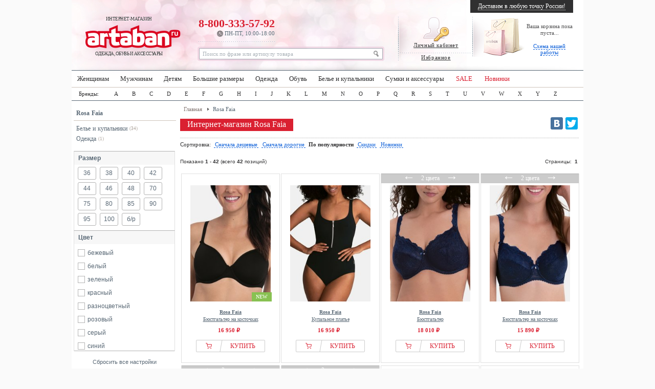

--- FILE ---
content_type: text/html; charset=utf-8
request_url: https://www.artaban.ru/rosa-faia-m-1881.html
body_size: 24835
content:
<!DOCTYPE html PUBLIC "-//W3C//DTD HTML 4.01 Transitional//EN" "http://www.w3.org/TR/html4/loose.dtd">
<html lang="ru">
<head>
    <meta charset="UTF-8"/>
    
        <base href="//www.artaban.ru/">
     <meta http-equiv="Content-Type" content="text/html; charset=UTF-8" >
 <title>Одежда и обувь бренда Rosa Faia купить в Москве с доставкой по России | Artaban</title>
 <meta name="Description" content="Купить одежду и обувь бренда Rosa Faia в Москве с доставкой по России | Заказать одежду и обувь бренда Rosa Faia в Москве | Интернет-магазин Artaban - звоните ☎️ 8 (800) 333 57 92" >
 <meta name="Keywords" content="Rosa Faia, одежда, обувь, купить" >
    <meta name="viewport" content="width=device-width, initial-scale=1">

    <link rel="stylesheet" type="text/css" href="templates/fallback/body.css??20240801-01">
    <link href="templates/fallback/image/favicon.ico" rel="SHORTCUT ICON">
            <script type="text/javascript" src="/includes/javascript/jquery-3.3.1.min.js"></script>
        <script type="text/javascript" src="/includes/javascript/jquery-migrate-1.4.1.min.js"></script>
        <script type="text/javascript" src="/includes/javascript/jquery.lazy.js"></script>
        <script type="text/javascript" src="/includes/javascript/jquery.lazy.plugins.js"></script>
            <script type='text/javascript' src='/includes/javascript/addBigBl.js'></script>
    <script type="text/javascript" src="/includes/javascript/hoverInt.js"></script>
    <script type="text/javascript" src="/includes/javascript/superfis.js"></script>
    <script type="text/javascript" src="/includes/javascript/jquery-ui-1.8.13.custom.min.js"></script>
    <script type="text/javascript" src="/includes/javascript/ui.dropdownchecklist-1.4-min.js"></script>
    <script type="text/javascript" src="/includes/javascript/call_me.js?20221110-02"></script>


    <!-- Google Tag Manager -->
    <script>(function (w, d, s, l, i) {
            w[l] = w[l] || [];
            w[l].push({
                'gtm.start':
                    new Date().getTime(), event: 'gtm.js'
            });
            var f = d.getElementsByTagName(s)[0],
                j = d.createElement(s), dl = l != 'dataLayer' ? '&l=' + l : '';
            j.async = true;
            j.src =
                'https://www.googletagmanager.com/gtm.js?id=' + i + dl;
            f.parentNode.insertBefore(j, f);
        })(window, document, 'script', 'dataLayer', 'GTM-MGGM6NR');</script>

    <!-- clickfraud.ru GTM -->
    <script>(function (w, d, s, l, i) {
            w[l] = w[l] || [];
            w[l].push({
                'gtm.start':
                    new Date().getTime(), event: 'gtm.js'
            });
            var f = d.getElementsByTagName(s)[0],
                j = d.createElement(s), dl = l != 'dataLayer' ? '&l=' + l : '';
            j.async = true;
            j.src =
                'https://www.googletagmanager.com/gtm.js?id=' + i + dl;
            f.parentNode.insertBefore(j, f);
        })(window, document, 'script', 'dataLayer', 'GTM-5H58SJG');</script>
    <!-- End Google Tag Manager -->



    <script type="text/javascript">!function () {
            var t = document.createElement("script");
            t.type = "text/javascript", t.async = !0, t.src = 'https://vk.com/js/api/openapi.js?169', t.onload = function () {
                VK.Retargeting.Init("VK-RTRG-1422587-9m9B4"), VK.Retargeting.Hit()
            }, document.head.appendChild(t)
        }();</script>
    <noscript><img src="https://vk.com/rtrg?p=VK-RTRG-1422587-9m9B4" style="position:fixed; left:-999px;" alt=""/>
    </noscript>

    <script type="text/javascript">
        jQuery(function () {
            jQuery('ul.drop').superfish();

        });

        var _gaq = _gaq || [];
        _gaq.push(['_setAccount', 'UA-5459905-7']);

        _gaq.push(['_addOrganic', 'images.yandex.ru', 'text']);
        _gaq.push(['_addOrganic', 'blogs.yandex.ru', 'text']);
        _gaq.push(['_addOrganic', 'video.yandex.ru', 'text']);
        _gaq.push(['_addOrganic', 'mail.ru', 'q']);
        _gaq.push(['_addOrganic', 'go.mail.ru', 'q']);
        _gaq.push(['_addOrganic', 'google.com.ua', 'q']);
        _gaq.push(['_addOrganic', 'images.google.ru', 'q']);
        _gaq.push(['_addOrganic', 'maps.google.ru', 'q']);
        _gaq.push(['_addOrganic', 'rambler.ru', 'words']);
        _gaq.push(['_addOrganic', 'nova.rambler.ru', 'query']);
        _gaq.push(['_addOrganic', 'nova.rambler.ru', 'words']);
        _gaq.push(['_addOrganic', 'gogo.ru', 'q']);
        _gaq.push(['_addOrganic', 'nigma.ru', 's']);
        _gaq.push(['_addOrganic', 'search.qip.ru', 'query']);
        _gaq.push(['_addOrganic', 'webalta.ru', 'q']);
        _gaq.push(['_addOrganic', 'sm.aport.ru', 'r']);
        _gaq.push(['_addOrganic', 'search.bigmir.net', 'z']);
        _gaq.push(['_addOrganic', 'poisk.ru', 'text']);
        _gaq.push(['_addOrganic', 'liveinternet.ru', 'ask']);
        _gaq.push(['_addOrganic', 'gde.ru', 'keywords']);
        _gaq.push(['_addOrganic', 'search.tut.by', 'query']);

        _gaq.push(['_addIgnoredOrganic', 'артабан']);
        _gaq.push(['_addIgnoredOrganic', 'артабан магазин']);
        _gaq.push(['_addIgnoredOrganic', 'артабан интернет магазин']);
        _gaq.push(['_addIgnoredOrganic', 'интернет магазин артабан']);
        _gaq.push(['_addIgnoredOrganic', 'артабан.ру']);
        _gaq.push(['_addIgnoredOrganic', 'artaban.ru']);
        _gaq.push(['_addIgnoredOrganic', 'artaban']);
        _gaq.push(['_addIgnoredOrganic', 'http://artaban.ru/']);
        _gaq.push(['_addIgnoredOrganic', 'www.artaban.ru']);

        _gaq.push(['_trackPageLoadTime']);
        _gaq.push(['_trackPageview']);


    </script>
    
    <!-- Виджет сообщений в мессенджерах -->
    <!--    <script defer="" src="//dc-m.ru/api-widget?userID=15&amp;widgetID=3732b91d"></script>-->
    <!--    <script defer="" src="//dc-m.ru/api-widget?userID=15&amp;widgetID=c69a3d2c"></script>-->
    <!--    <script defer="" src="//dc-m.ru/api-widget?userID=15&amp;widgetID=4f747905"></script>-->

    <!-- продуктовая разметка -->
    <script type='application/ld+json'>
        {
            "@context": "http://www.schema.org",
            "@type": "LocalBusiness",
            "name": "Artaban",
            "url": "https://www.artaban.ru/",
            "logo": "https://www.artaban.ru/",
            "image": "https://www.artaban.ru/",
            "description": "Artaban.ru – интернет магазин женской, мужской и детской одежды и обуви с доставкой по Москве и России",
            "address": {
                "@type": "PostalAddress",
                "streetAddress": "ул Шереметьевская, дом 47",
                "postOfficeBoxNumber": "info@artaban.ru",
                "addressLocality": "Москва ",
                "addressRegion": "Центральный регион ",
                "postalCode": "125040",
                "addressCountry": "Россия "
            },
            "geo": {
                "@type": "GeoCoordinates",
                "latitude": "55.782763",
                "longitude": "37.580882"
            },
            "hasMap": "https://goo.gl/maps/nwnjqJXHxrikqDe28",
            "openingHours": "Mo, Tu, We, Th, Fr, Sa, Su 10:00-18:00",
            "telephone": "+7(800) 333-5792",
            "contactPoint": {
                "@type": "ContactPoint",
                "telephone": "+7(800) 333-5792"
            }
        }
    </script>

</head>

<body>
<!-- Google Tag Manager (noscript) -->
<noscript>
    <iframe src="https://www.googletagmanager.com/ns.html?id=GTM-MGGM6NR"
            height="0" width="0" style="display:none;visibility:hidden"></iframe>
</noscript>

<!-- clickfraud.ru GTM -->
<noscript>
    <iframe src="https://www.googletagmanager.com/ns.html?id=GTM-5H58SJG"
            height="0" width="0" style="display:none;visibility:hidden"></iframe>
</noscript>
<!-- End Google Tag Manager (noscript) -->
<!-- ----- код попапа ----- -->
<style>
    .bt-popup {
        width: 200px;
        height: 50px;
        display: flex;
        justify-content: center;
        align-items: center;
        cursor: pointer;
        background-color: burlywood;
    }

    /* ----- стили попапа ----- */
    .popup-background {
        width: 100vw;
        height: 100vh;
        background-color: rgba(90, 90, 90, 0.4);
        display: flex;
        justify-content: center;
        align-items: center;
        position: fixed;
        top: 0;
        z-index: 1000;
    }

    .popup {
        width: 40%;
        min-width: 300px;
        background-color: #fff;
        border-radius: 15px;
        padding: 30px;
        display: flex;
        flex-direction: column;
        align-items: center;
        position: relative;
    }

    .popup-title {
        font-size: 18px;
        font-weight: 700;
    }

    .popup > form {
        width: 100%;
    }

    .subscribe-form-item--input-email {
        display: flex;
        flex-direction: column;
        align-items: center;
        padding: 20px 0 15px 0;
        width: 100%;
    }

    .subscribe-form-item--input-email > label {
        font-size: 18px;
        margin-bottom: 10px;
    }

    .subscribe-form-item--input-email > input {
        width: 100%;
        max-width: 250px;
        font-size: 14px;
        border: 2px solid rgb(138, 138, 138);
        outline: none;
        border-radius: 5px;
        padding: 5px 10px;
    }

    .subscribe-form-item--input-email > input:focus {
        border: 2px solid #000;
    }

    .subscribe-form-item--btn-submit {
        display: flex;
        align-items: center;
        justify-content: center;
    }

    .subscribe-form-item--btn-submit > input {
        width: 100%;
        max-width: 250px;
        border: none;
        outline: none;
        background-color: #da2031;
        border-radius: 5px;
        padding: 10px 10px;
        font-size: 16px;
        font-weight: 700;
        color: #fff;
        cursor: pointer;
    }

    .subscribe-form-item--btn-submit > input:hover {
        background-color: #c51e2c;
    }

    .cross-popup {
        width: 20px;
        height: 20px;
        position: absolute;
        top: 15px;
        right: 15px;
        cursor: pointer;
    }

    .cross-popup:hover {
        fill: #da2031;
    }

    .popup-cont {
        display: none;
    }

    /* ----- ----- */
</style>

<div class="popup-cont">
    <div class="popup-background">
        <div class="popup">
            <svg viewBox="0 0 15 15" version="1.1" class="cross-popup" xmlns="http://www.w3.org/2000/svg">
                <path d="M2.64,1.27L7.5,6.13l4.84-4.84C12.5114,1.1076,12.7497,1.0029,13,1c0.5523,0,1,0.4477,1,1&#xA;&#9;c0.0047,0.2478-0.093,0.4866-0.27,0.66L8.84,7.5l4.89,4.89c0.1648,0.1612,0.2615,0.3796,0.27,0.61c0,0.5523-0.4477,1-1,1&#xA;&#9;c-0.2577,0.0107-0.508-0.0873-0.69-0.27L7.5,8.87l-4.85,4.85C2.4793,13.8963,2.2453,13.9971,2,14c-0.5523,0-1-0.4477-1-1&#xA;&#9;c-0.0047-0.2478,0.093-0.4866,0.27-0.66L6.16,7.5L1.27,2.61C1.1052,2.4488,1.0085,2.2304,1,2c0-0.5523,0.4477-1,1-1&#xA;&#9;C2.2404,1.0029,2.4701,1.0998,2.64,1.27z"/>
            </svg>


            <span class="popup-title">Дарим <span style="color: #da2031;">500 рублей</span> за подписку</span>
            <form method="POST"
                  action="https://cp.unisender.com/ru/subscribe?hash=6r8rding3izm8r8rea8xxutmb85dceb8rpun557hwm45m8jjd6izy"
                  name="subscribtion_form">
                <div class="subscribe-form-item subscribe-form-item--input-email">
                    <label class="subscribe-form-item_label subscribe-form-itemlabel--input-email subscribe-form-item_label--required">Введите
                        ваш Email:</label>
                    <input class="subscribe-form-item_control subscribe-form-item_control--input-email" type="text"
                           name="email" value="">
                </div>
                <div class="subscribe-form-item subscribe-form-item--btn-submit">
                    <input class="subscribe-form-item_btn subscribe-form-item_btn--btn-submit" type="submit"
                           value="Подписаться">
                </div>
                <input type="hidden" name="charset" value="UTF-8">
                <input type="hidden" name="default_list_id" value="3">
                <input type="hidden" name="list_ids[]" value="3">
                <input type="hidden" name="overwrite" value="2">
                <input type="hidden" name="is_v5" value="1">
            </form>
        </div>
    </div>
</div>
<!-- ----- ----- -->

<script>
    $('.bt-popup').click(function () {
        // открытие попапа
        open_close_popup('open');
    })
    $('.cross-popup').click(function () {
        // закрытие попапа
        open_close_popup('close');
    });

    // ----- js для попапа -----
    function open_close_popup(action) {
        if (action == 'open') {
            $('.popup-cont').fadeIn('slow');
        } else if (action == 'close') {
            $('.popup-cont').fadeOut('slow');
            $.ajax({
                url: '/close_popup.php',
                method: 'get'
            });
        }
    }


    // ----- -----
</script>



<!-- popup_params: 0, 0, 0, , osCsid --><!-- warnings //-->
<!-- warning_eof //-->

<div id="global_bl">
        <div class="page_width">

        <!-- header //-->

        <div id="header">

            <div class="logo"></div>
            <script>
                $('.logo').html(Base64.decode('PGEgaHJlZj0iLyI+0JjQvdGC0LXRgNC90LXRgi3QvNCw0LPQsNC30LjQvTxicj7QntC00LXQttC00LAsINC+0LHRg9Cy0Ywg0Lgg0LDQutGB0LXRgdGB0YPQsNGA0Ys8L2E+Cg=='));
            </script>
            <!--noindex-->
            <div class="cabinet line">


                                    <!--<div><a href="/login.php"><img src="templates/fallback/image/cabinet-ico.png" alt="Личный кабинет" /><br>Личный кабинет</a><br><br>
                    <a href="/wishlist.php">Избранное<span id="count_wishlist"></span>
                    </a></div>-->

                    <script>
                        $('.cabinet').html(Base64.decode('[base64]'));
                        _gaq.push(['_setCustomVar', 1, 'Customer', 'New', 2]);
                    </script>

                                <script>
                    refresh_wishlist();
                </script>
            </div><!--/noindex-->
            <noindex>
                
<div class="cart line">
<div class="empty">

<script type="text/javascript">
document.write("<div style=\"text-align:center;padding-top:10px;\">Ваша корзина пока пуста...<br><br><a href=\"//www.artaban.ru/delivery.php#blocks\" style=\"border-bottom:1px dashed #0B5ED8;text-decoration:none;color:#0B5ED8; font-size:11px;\" onclick=\"_gaq.push([\'_trackEvent\', \'delivery\', \'scheme_header\']);\">Схема нашей работы</a></div>");
</script>
</div>
</div>
					

					
			

                <div class="search">
                    <script>
                        $('.search').html(Base64.decode('PGZvcm0gYWN0aW9uPSIvYWR2YW5jZWRfc2VhcmNoX3Jlc3VsdC5waHAiIG1ldGhvZD0iZ2V0Ij48aW5wdXQgaWQ9InRfc2VhcmNoIiBuYW1lPSJrZXl3b3JkcyIgdHlwZT0idGV4dCIgb25Gb2N1cz0iaWYodGhpcy52YWx1ZT09J9Cf0L7QuNGB0Log0L/QviDRhNGA0LDQt9C1INC40LvQuCDQsNGA0YLQuNC60YPQu9GDINGC0L7QstCw0YDQsCcpIHRoaXMudmFsdWU9Jyc7IiBvbkJsdXI9ImlmKHRoaXMudmFsdWU9PScnKSB0aGlzLnZhbHVlPSfQn9C+0LjRgdC6INC/0L4g0YTRgNCw0LfQtSDQuNC70Lgg0LDRgNGC0LjQutGD0LvRgyDRgtC+0LLQsNGA0LAnOyIgdmFsdWU9ItCf0L7QuNGB0Log0L/[base64]'));
                    </script>

                    
                    
                                    </div>
            </noindex>
            <div class="phone">
                
                <div class="r">
                    <a href="tel:+78003335792"
                       style="text-decoration:none; color:#da2031;">8-800-333-57-92                    <p><img src="templates/fallback/image/time.png" alt=""/> ПН-ПТ, 10:00-18:00</p>
                </div>
            </div>

            <noindex>
                <div class="delivery">
                                            <script type="text/javascript">
                            document.write("<a href=\"//www.artaban.ru/delivery.php\" onclick=\"_gaq.push(['_trackEvent', 'delivery', 'header']);\" target=\"_blank\">Доставим в любую точку России!</a>");
                        </script>
                                            <noscript>
                        ВНИМАНИЕ! Для корректной работы сайта вам необходимо включить JavaScript в браузере
                    </noscript>
                </div>
            </noindex>
        </div>
        <!-- header_eof //-->
        <div class="topmenu"><ul id="nav" class="drop">

        <li class="drop"><a href="/razdely-c-2448_607.html" onclick="_gaq.push(['_trackEvent', 'topmenu', '607']);">Женщинам</a>
            <ul>
                <li><big><span><a href="/razdely-c-2448_607.html" onclick="_gaq.push(['_trackEvent', 'topmenu', '607_607']);">Одежда</a></span></big>
                    <div class="topmenu_line"></div>
                    <a href="/bluzki-tuniki-c-2448_607_4119.html"
                       onclick="_gaq.push(['_trackEvent', 'topmenu', '607_607_4119']);"><span>Блузки и туники</span></a><a
                            href="/bryuki-c-2448_607_4000.html"
                            onclick="_gaq.push(['_trackEvent', 'topmenu', '607_607_4000']);"><span>Брюки и шорты</span></a><a
                            href="/dzhinsy-c-2448_607_4001.html"
                            onclick="_gaq.push(['_trackEvent', 'topmenu', '607_607_4001']);"><span>Джинсы</span></a><a
                            href="/zhiletki-c-2448_607_1165.html"
                            onclick="_gaq.push(['_trackEvent', 'topmenu', '607_607_1165']);"><span>Жилетки</span></a><a
                            href="/vyazanye-kofty-c-2448_607_4018.html"
                            onclick="_gaq.push(['_trackEvent', 'topmenu', '607_607_4018']);"><span>Кардиганы</span></a><a
                            href="/kombinezony-c-2448_607_4414.html"
                            onclick="_gaq.push(['_trackEvent', 'topmenu', '607_607_4414']);"><span>Комбинезоны</span></a><a
                            href="/kostyumy-c-2448_607_3169.html"
                            onclick="_gaq.push(['_trackEvent', 'topmenu', '607_607_3169']);"><span>Костюмы</span></a><a
                            href="/kofty-tolstovki-c-2448_607_1050.html"
                            onclick="_gaq.push(['_trackEvent', 'topmenu', '607_607_1050']);"><span>Кофты и толстовки</span></a><a
                            href="/kurtki-palto-plaschi-c-2448_607_1536.html"
                            onclick="_gaq.push(['_trackEvent', 'topmenu', '607_607_1536']);"><span>Куртки и пальто</span></a><a
                            href="/maiki-futbolki-c-2448_607_1032.html"
                            onclick="_gaq.push(['_trackEvent', 'topmenu', '607_607_1032']);"><span>Майки и футболки</span></a><a
                            href="/pidzhaki-c-2448_607_525.html"
                            onclick="_gaq.push(['_trackEvent', 'topmenu', '607_607_525']);"><span>Пиджаки и блейзеры</span></a><a
                            href="/nochnaya-domashnyaya-odezhda-c-2448_607_1293_496.html"
                            onclick="_gaq.push(['_trackEvent', 'topmenu', '607_607_496']);"><span>Пижамы и домашняя одежда</span></a><a
                            href="/platya-c-2448_607_817.html"
                            onclick="_gaq.push(['_trackEvent', 'topmenu', '607_607_817']);"><span>Платья</span></a><a
                            href="/pulovery-c-2448_607_874.html"
                            onclick="_gaq.push(['_trackEvent', 'topmenu', '607_607_874']);"><span>Свитеры и пуловеры</span></a><a
                            href="/topy-c-2448_607_1040.html"
                            onclick="_gaq.push(['_trackEvent', 'topmenu', '607_607_1040']);"><span>Топы</span></a><a
                            href="/yubki-c-2448_607_4012.html" onclick="_gaq.push(['_trackEvent', 'topmenu', '607_607_4012']);"><span>Юбки </span></a>
                </li>
                <li><big><span><a href="/obuv-c-2448_607_1027.html"
                                  onclick="_gaq.push(['_trackEvent', 'topmenu', '607_1027']);">Обувь</a></span></big>
                    <div class="topmenu_line"></div>
                    <a href="/baletki-c-2448_607_1027_1164.html"
                       onclick="_gaq.push(['_trackEvent', 'topmenu', '607_1027_1164']);"><span>Балетки</span></a><a
                            href="/polubotinki-c-2448_607_1027_4653.html"
                            onclick="_gaq.push(['_trackEvent', 'topmenu', '607_1027_4653']);"><span>Ботинки и ботильоны</span></a><a
                            href="/obuv-vysokom-kabluke-c-2448_607_1027_5031.html"
                            onclick="_gaq.push(['_trackEvent', 'topmenu', '607_1027_5031']);"><span>Высокий каблук</span></a><a
                            href="/pokhodnaya-obuv-c-2448_607_1027_816.html"
                            onclick="_gaq.push(['_trackEvent', 'topmenu', '607_1027_816']);"><span>Для туризма</span></a><a
                            href="/domashnyaya-obuv-c-2448_607_1027_773.html"
                            onclick="_gaq.push(['_trackEvent', 'topmenu', '607_1027_773']);"><span>Домашняя обувь</span></a><a
                            href="/kedy-snikery-c-2448_607_1027_4327.html"
                            onclick="_gaq.push(['_trackEvent', 'topmenu', '607_1027_4327']);"><span>Кеды и сникерсы</span></a><a
                            href="/sportivnaya-obuv-c-2448_607_1027_394.html"
                            onclick="_gaq.push(['_trackEvent', 'topmenu', '607_1027_394']);"><span>Кроссовки</span></a><a
                            href="/polusapozhki-c-2448_607_1027_4228.html"
                            onclick="_gaq.push(['_trackEvent', 'topmenu', '607_1027_4228']);"><span>Полусапожки</span></a><a
                            href="/sandali-bosonozhki-c-2448_607_1027_1159.html"
                            onclick="_gaq.push(['_trackEvent', 'topmenu', '607_1027_1159']);"><span>Сандали и босоножки</span></a><a
                            href="/sapogi-c-2448_607_1027_4516.html"
                            onclick="_gaq.push(['_trackEvent', 'topmenu', '607_1027_4516']);"><span>Сапоги</span></a><a
                            href="/tufli-c-2448_607_1027_1067.html"
                            onclick="_gaq.push(['_trackEvent', 'topmenu', '607_1027_1067']);"><span>Туфли</span></a><a
                            href="/shlepantsy-bosonozhki-c-2448_607_1027_3937.html"
                            onclick="_gaq.push(['_trackEvent', 'topmenu', '607_1027_3937']);"><span>Шлепанцы и вьетнамки</span></a>
                </li>
                <li><big><span><a href="/nizhnee-bele-c-2448_607_1293.html"
                                  onclick="_gaq.push(['_trackEvent', 'topmenu', '607_1293']);">Нижнее белье</a></span></big>
                    <div class="topmenu_line"></div>
                    <a href="/bodi-c-2448_607_1293_514.html"
                       onclick="_gaq.push(['_trackEvent', 'topmenu', '607_1293_514']);"><span>Боди</span></a><a
                            href="/byustgaltery-c-2448_607_1293_582.html"
                            onclick="_gaq.push(['_trackEvent', 'topmenu', '607_1293_582']);"><span>Бюстгальтеры</span></a><a
                            href="/korrektiruyuschee-bele-c-2448_607_1293_858.html"
                            onclick="_gaq.push(['_trackEvent', 'topmenu', '607_1293_858']);"><span>Корректирующее белье</span></a><a
                            href="/topy-maiki-c-2448_607_1293_3874.html"
                            onclick="_gaq.push(['_trackEvent', 'topmenu', '607_1293_3874']);"><span>Майки и топы</span></a><a
                            href="/noski-chulki-c-2448_607_1293_3012.html"
                            onclick="_gaq.push(['_trackEvent', 'topmenu', '607_1293_3012']);"><span>Носки и чулки</span></a><a
                            href="/nochnaya-domashnyaya-odezhda-c-2448_607_1293_496.html"
                            onclick="_gaq.push(['_trackEvent', 'topmenu', '607_1293_496']);"><span>Пижамы и домашняя одежда</span></a><a
                            href="/trusy-stringi-shortiki-c-2448_607_1293_4052.html"
                            onclick="_gaq.push(['_trackEvent', 'topmenu', '607_1293_4052']);"><span>Трусы, стринги и шортики </span></a><big><span><a
                                    href="/plyazhnaya-moda-c-2448_607_1478.html"
                                    onclick="_gaq.push(['_trackEvent', 'topmenu', '607_1478']);">Купальники</a></span></big>
                    <div class="topmenu_line"></div>
                    <a href="/bikini-c-2448_607_1478_34.html"
                       onclick="_gaq.push(['_trackEvent', 'topmenu', '607_1478_34']);"><span>Бикини</span></a><a
                            href="/kupalnye-platya-c-2448_607_1478_6235.html"
                            onclick="_gaq.push(['_trackEvent', 'topmenu', '607_1478_6235']);"><span>Купальные платья</span></a><a
                            href="/monokini-c-2448_607_1478_6236.html"
                            onclick="_gaq.push(['_trackEvent', 'topmenu', '607_1478_6236']);"><span>Монокини</span></a><a
                            href="/plyazhnaya-odezhda-c-2448_607_1478_770.html"
                            onclick="_gaq.push(['_trackEvent', 'topmenu', '607_1478_770']);"><span>Пляжная одежда</span></a><a
                            href="/verkh-otdelno-c-2448_607_1478_1349.html"
                            onclick="_gaq.push(['_trackEvent', 'topmenu', '607_1478_1349']);"><span>Раздельные купальники</span></a><a
                            href="/kupalnye-kostyumy-c-2448_607_1478_823.html"
                            onclick="_gaq.push(['_trackEvent', 'topmenu', '607_1478_823']);"><span>Слитные купальники</span></a><a
                            href="/tankini-byuste-c-2448_607_1478_2144.html"
                            onclick="_gaq.push(['_trackEvent', 'topmenu', '607_1478_2144']);"><span>Танкини </span></a></li>
                <li class="no_bg"><big><span><a href="/aksessuary-c-2448_607_3502.html"
                                                onclick="_gaq.push(['_trackEvent', 'topmenu', '607_3502']);">Сумки и аксессуары</a></span></big>
                    <div class="topmenu_line"></div>
                    <a href="/bizhuteriya-c-2448_607_3502_1531.html"
                       onclick="_gaq.push(['_trackEvent', 'topmenu', '607_3502_1531']);"><span>Бижутерия</span></a><a
                            href="/getry-c-2448_607_3502_2130.html"
                            onclick="_gaq.push(['_trackEvent', 'topmenu', '607_3502_2130']);"><span>Гетры</span></a><a
                            href="/zonty-c-2448_607_3502_1559.html"
                            onclick="_gaq.push(['_trackEvent', 'topmenu', '607_3502_1559']);"><span>Зонты</span></a><a
                            href="/portmone-koshelki-c-2448_607_3502_4487.html"
                            onclick="_gaq.push(['_trackEvent', 'topmenu', '607_3502_4487']);"><span>Кошельки и портмоне</span></a><a
                            href="/perchatki-c-2448_607_3502_4041.html"
                            onclick="_gaq.push(['_trackEvent', 'topmenu', '607_3502_4041']);"><span>Перчатки</span></a><a
                            href="/remni-podtyazhki-c-2448_607_3502_2395.html"
                            onclick="_gaq.push(['_trackEvent', 'topmenu', '607_3502_2395']);"><span>Ремни и пояса</span></a><a
                            href="/ryukzaki-c-2448_607_604_3562.html"
                            onclick="_gaq.push(['_trackEvent', 'topmenu', '607_3502_3562']);"><span>Рюкзаки</span></a><a
                            href="/solntsezaschitnye-ochki-c-2448_607_3502_5.html"
                            onclick="_gaq.push(['_trackEvent', 'topmenu', '607_3502_5']);"><span>Солнечные очки</span></a><a
                            href="/sumki-chemodany-c-2448_607_604.html"
                            onclick="_gaq.push(['_trackEvent', 'topmenu', '607_3502_604']);"><span>Сумки и чемоданы</span></a><a
                            href="/chasy-c-2448_607_4011.html"
                            onclick="_gaq.push(['_trackEvent', 'topmenu', '607_3502_4011']);"><span>Часы</span></a><a
                            href="/shlyapy-shapki-c-2448_607_3502_4078.html"
                            onclick="_gaq.push(['_trackEvent', 'topmenu', '607_3502_4078']);"><span>Шапки, кепки и шляпы</span></a><a
                            href="/sharfy-platki-c-2448_607_3502_88.html"
                            onclick="_gaq.push(['_trackEvent', 'topmenu', '607_3502_88']);"><span>Шарфы и платки </span></a><big><span><a
                                    href="/dlya-zhenschin-c-539_3580.html" onclick="_gaq.push(['_trackEvent', 'topmenu', '607_3580']);">Большие размеры</a></span></big><big><span><a
                                    href="/dlya-beremennykh-kormyaschikh-zhenschin-c-2448_1403_4043.html"
                                    onclick="_gaq.push(['_trackEvent', 'topmenu', '607_4043']);">Для беременных</a></span></big>
            </ul>
        </li>
        <li class="drop"><a href="/razdely-c-11_3521.html" onclick="_gaq.push(['_trackEvent', 'topmenu', '3521']);">Мужчинам</a>
            <ul>
                <li><big><span><a href="/razdely-c-11_3521.html" onclick="_gaq.push(['_trackEvent', 'topmenu', '3521_3521']);">Одежда</a></span></big>
                    <div class="topmenu_line"></div>
                    <a href="/bryuki-c-11_3521_1632.html"
                       onclick="_gaq.push(['_trackEvent', 'topmenu', '3521_3521_1632']);"><span>Брюки</span></a><a
                            href="/dzhinsy-c-11_3521_1635.html"
                            onclick="_gaq.push(['_trackEvent', 'topmenu', '3521_3521_1635']);"><span>Джинсы</span></a><a
                            href="/muzhskie-zhiletki-c-11_3521_6204.html"
                            onclick="_gaq.push(['_trackEvent', 'topmenu', '3521_3521_6204']);"><span>Жилетки</span></a><a
                            href="/kostyumy-pidzhaki-c-11_3521_3134.html"
                            onclick="_gaq.push(['_trackEvent', 'topmenu', '3521_3521_3134']);"><span>Костюмы</span></a><a
                            href="/kurtki-tolstovki-c-11_3521_1173.html"
                            onclick="_gaq.push(['_trackEvent', 'topmenu', '3521_3521_1173']);"><span>Кофты и толстовки</span></a><a
                            href="/kurtki-palto-plaschi-c-11_3521_4583.html"
                            onclick="_gaq.push(['_trackEvent', 'topmenu', '3521_3521_4583']);"><span>Куртки и пальто</span></a><a
                            href="/maiki-futbolki-polo-c-11_3521_2703.html"
                            onclick="_gaq.push(['_trackEvent', 'topmenu', '3521_3521_2703']);"><span>Майки и футболки</span></a><a
                            href="/pidzhaki-c-11_3521_5134.html"
                            onclick="_gaq.push(['_trackEvent', 'topmenu', '3521_3521_5134']);"><span>Пиджаки</span></a><a
                            href="/nochnaya-domashnyaya-odezhda-c-11_3521_4246_3499.html"
                            onclick="_gaq.push(['_trackEvent', 'topmenu', '3521_3521_3499']);"><span>Пижамы и домашняя одежда</span></a><a
                            href="/pulovery-vyazanye-kofty-c-11_3521_3474.html"
                            onclick="_gaq.push(['_trackEvent', 'topmenu', '3521_3521_3474']);"><span>Кардиганы и пуловеры</span></a><a
                            href="/rubashki-c-11_3521_3649.html"
                            onclick="_gaq.push(['_trackEvent', 'topmenu', '3521_3521_3649']);"><span>Рубашки</span></a><a
                            href="/shorty-bermudy-c-11_3521_1464.html"
                            onclick="_gaq.push(['_trackEvent', 'topmenu', '3521_3521_1464']);"><span>Шорты </span></a></li>
                <li><big><span><a href="/obuv-c-11_3521_4004.html"
                                  onclick="_gaq.push(['_trackEvent', 'topmenu', '3521_4004']);">Обувь</a></span></big>
                    <div class="topmenu_line"></div>
                    <a href="/botinki-c-11_3521_4004_1210.html"
                       onclick="_gaq.push(['_trackEvent', 'topmenu', '3521_4004_1210']);"><span>Ботинки и полуботинки</span></a><a
                            href="/dlya-doma-c-11_3521_4004_1995.html"
                            onclick="_gaq.push(['_trackEvent', 'topmenu', '3521_4004_1995']);"><span>Домашняя обувь</span></a><a
                            href="/kedy-snikery-c-11_3521_4004_2177.html"
                            onclick="_gaq.push(['_trackEvent', 'topmenu', '3521_4004_2177']);"><span>Кеды и сникерсы</span></a><a
                            href="/sportivnaya-obuv-c-11_3521_4004_517.html"
                            onclick="_gaq.push(['_trackEvent', 'topmenu', '3521_4004_517']);"><span>Кроссовки</span></a><a
                            href="/rabochaya-obuv-c-11_3521_4004_3044.html"
                            onclick="_gaq.push(['_trackEvent', 'topmenu', '3521_4004_3044']);"><span>Рабочая обувь</span></a><a
                            href="/sandali-vetnamki-c-11_3521_4004_3807.html"
                            onclick="_gaq.push(['_trackEvent', 'topmenu', '3521_4004_3807']);"><span>Сандали и вьетнамки</span></a><a
                            href="/sapogi-vysokie-botinki-c-11_3521_4004_854.html"
                            onclick="_gaq.push(['_trackEvent', 'topmenu', '3521_4004_854']);"><span>Сапоги</span></a><a
                            href="/dlya-ofisa-c-11_3521_4004_103.html"
                            onclick="_gaq.push(['_trackEvent', 'topmenu', '3521_4004_103']);"><span>Туфли и слипоны</span></a><a
                            href="/shlepantsy-klogi-c-11_3521_4004_2733.html"
                            onclick="_gaq.push(['_trackEvent', 'topmenu', '3521_4004_2733']);"><span>Шлепанцы и клоги </span></a>
                </li>
                <li><big><span><a href="/nizhnee-bele-c-11_3521_4246.html"
                                  onclick="_gaq.push(['_trackEvent', 'topmenu', '3521_4246']);">Нижнее белье</a></span></big>
                    <div class="topmenu_line"></div>
                    <a href="/maiki-futbolki-c-11_3521_4246_3261.html"
                       onclick="_gaq.push(['_trackEvent', 'topmenu', '3521_4246_3261']);"><span>Майки и футболки</span></a><a
                            href="/noski-getry-c-11_3521_4246_3116.html"
                            onclick="_gaq.push(['_trackEvent', 'topmenu', '3521_4246_3116']);"><span>Носки и гетры</span></a><a
                            href="/nochnaya-domashnyaya-odezhda-c-11_3521_4246_3499.html"
                            onclick="_gaq.push(['_trackEvent', 'topmenu', '3521_4246_3499']);"><span>Пижамы и домашняя одежда</span></a><a
                            href="/trusy-stringi-c-11_3521_4246_2053.html"
                            onclick="_gaq.push(['_trackEvent', 'topmenu', '3521_4246_2053']);"><span>Слипы и стринги</span></a><a
                            href="/boksery-c-11_3521_4246_3314.html"
                            onclick="_gaq.push(['_trackEvent', 'topmenu', '3521_4246_3314']);"><span>Трусы боксеры</span></a><a
                            href="/shortiki-c-11_3521_4246_4581.html"
                            onclick="_gaq.push(['_trackEvent', 'topmenu', '3521_4246_4581']);"><span>Трусы шортики </span></a><big><span><a
                                    href="/plavki-c-11_3521_792.html" onclick="_gaq.push(['_trackEvent', 'topmenu', '3521_792']);">Плавки</a></span></big>
                    <div class="topmenu_line"></div>
                    <a href="/plavatelnye-shorty-c-11_3521_792_981.html"
                       onclick="_gaq.push(['_trackEvent', 'topmenu', '3521_792_981']);"><span>Плавательные шорты</span></a><a
                            href="/plavki-boksery-c-11_3521_792_2350.html"
                            onclick="_gaq.push(['_trackEvent', 'topmenu', '3521_792_2350']);"><span>Плавки боксеры</span></a><a
                            href="/plavatelnye-trusy-c-11_3521_792_3745.html"
                            onclick="_gaq.push(['_trackEvent', 'topmenu', '3521_792_3745']);"><span>Плавки слипы</span></a><a
                            href="/dlinnye-shorty-c-11_3521_792_1432.html"
                            onclick="_gaq.push(['_trackEvent', 'topmenu', '3521_792_1432']);"><span>Пляжные шорты </span></a>
                </li>
                <li class="no_bg"><big><span><a href="/aksessuary-c-11_3521_2672.html"
                                                onclick="_gaq.push(['_trackEvent', 'topmenu', '3521_2672']);">Сумки и аксессуары</a></span></big>
                    <div class="topmenu_line"></div>
                    <a href="/bizhuteriya-c-11_3521_2672_3985.html"
                       onclick="_gaq.push(['_trackEvent', 'topmenu', '3521_2672_3985']);"><span>Бижутерия</span></a><a
                            href="/galstuki-c-11_3521_2672_3080.html"
                            onclick="_gaq.push(['_trackEvent', 'topmenu', '3521_2672_3080']);"><span>Галстуки</span></a><a
                            href="/shlyapy-shapki-c-11_3521_2672_2839.html"
                            onclick="_gaq.push(['_trackEvent', 'topmenu', '3521_2672_2839']);"><span>Головные уборы</span></a><a
                            href="/zonty-c-11_3521_2672_5118.html"
                            onclick="_gaq.push(['_trackEvent', 'topmenu', '3521_2672_5118']);"><span>Зонты</span></a><a
                            href="/koshelki-bumazhniki-c-11_3521_2672_1449.html"
                            onclick="_gaq.push(['_trackEvent', 'topmenu', '3521_2672_1449']);"><span>Кошельки и бумажники</span></a><a
                            href="/perchatki-c-11_3521_2672_3973.html"
                            onclick="_gaq.push(['_trackEvent', 'topmenu', '3521_2672_3973']);"><span>Перчатки</span></a><a
                            href="/remni-c-11_3521_2672_3948.html"
                            onclick="_gaq.push(['_trackEvent', 'topmenu', '3521_2672_3948']);"><span>Ремни</span></a><a
                            href="/ryukzaki-c-11_3521_533_3150.html"
                            onclick="_gaq.push(['_trackEvent', 'topmenu', '3521_2672_3150']);"><span>Рюкзаки</span></a><a
                            href="/solntsezaschitnye-ochki-c-11_3521_2672_3480.html"
                            onclick="_gaq.push(['_trackEvent', 'topmenu', '3521_2672_3480']);"><span>Солнечные очки</span></a><a
                            href="/sumki-chemodany-c-11_3521_533.html"
                            onclick="_gaq.push(['_trackEvent', 'topmenu', '3521_2672_533']);"><span>Сумки и чемоданы</span></a><a
                            href="/chasy-c-11_3521_2672_5119.html"
                            onclick="_gaq.push(['_trackEvent', 'topmenu', '3521_2672_5119']);"><span>Часы</span></a><a
                            href="/sharfy-platki-c-11_3521_2672_306.html"
                            onclick="_gaq.push(['_trackEvent', 'topmenu', '3521_2672_306']);"><span>Шарфы и платки </span></a>
            </ul>
        </li>
        <li class="drop"><a href="/detskaya-odezhda-c-106.html"
                            onclick="_gaq.push(['_trackEvent', 'topmenu', '106']);">Детям</a>
            <ul>
                <li><big><span><a href="/dlya-devochek-c-106_1749.html"
                                  onclick="_gaq.push(['_trackEvent', 'topmenu', '106_1749']);">Одежда для девочек</a></span></big>
                    <div class="topmenu_line"></div>
                    <a href="/bluzki-tuniki-c-106_1749_323.html"
                       onclick="_gaq.push(['_trackEvent', 'topmenu', '106_1749_323']);"><span>Блузки и туники</span></a><a
                            href="/bryuki-dzhinsy-c-106_1749_950.html"
                            onclick="_gaq.push(['_trackEvent', 'topmenu', '106_1749_950']);"><span>Джинсы, брюки и шорты</span></a><a
                            href="/tolstovki-flisovye-kurtki-c-106_1749_3434.html"
                            onclick="_gaq.push(['_trackEvent', 'topmenu', '106_1749_3434']);"><span>Кофты и толстовки</span></a><a
                            href="/kurtki-palto-c-106_1749_811.html"
                            onclick="_gaq.push(['_trackEvent', 'topmenu', '106_1749_811']);"><span>Куртки и пальто</span></a><a
                            href="/maiki-futbolki-topy-c-106_1749_3652.html"
                            onclick="_gaq.push(['_trackEvent', 'topmenu', '106_1749_3652']);"><span>Майки, футболки и топы</span></a><a
                            href="/nizhnee-bele-kupalniki-c-106_1749_2332.html"
                            onclick="_gaq.push(['_trackEvent', 'topmenu', '106_1749_2332']);"><span>Нижнее белье и купальники</span></a><a
                            href="/platya-c-106_1749_3911_2325.html"
                            onclick="_gaq.push(['_trackEvent', 'topmenu', '106_1749_2325']);"><span>Платья</span></a><a
                            href="/pulovery-vyazanye-kofty-c-106_1749_3515.html"
                            onclick="_gaq.push(['_trackEvent', 'topmenu', '106_1749_3515']);"><span>Пуловеры и кардиганы</span></a><a
                            href="/yubki-c-106_1749_3911_3816.html"
                            onclick="_gaq.push(['_trackEvent', 'topmenu', '106_1749_3816']);"><span>Юбки </span></a><big><span><a
                                    href="/dlya-malchikov-c-106_3761.html" onclick="_gaq.push(['_trackEvent', 'topmenu', '106_3761']);">Одежда для мальчиков</a></span></big>
                    <div class="topmenu_line"></div>
                    <a href="/bryuki-dzhinsy-c-106_3761_4278.html"
                       onclick="_gaq.push(['_trackEvent', 'topmenu', '106_3761_4278']);"><span>Джинсы, брюки и шорты</span></a><a
                            href="/tolstovki-flisovye-kurtki-c-106_3761_2366.html"
                            onclick="_gaq.push(['_trackEvent', 'topmenu', '106_3761_2366']);"><span>Кофты и толстовки</span></a><a
                            href="/kurtki-c-106_3761_2519.html"
                            onclick="_gaq.push(['_trackEvent', 'topmenu', '106_3761_2519']);"><span>Куртки</span></a><a
                            href="/maiki-futbolki-polo-c-106_3761_4337.html"
                            onclick="_gaq.push(['_trackEvent', 'topmenu', '106_3761_4337']);"><span>Майки, футболки и поло</span></a><a
                            href="/nizhnee-bele-plavki-c-106_3761_2789.html"
                            onclick="_gaq.push(['_trackEvent', 'topmenu', '106_3761_2789']);"><span>Нижнее белье и плавки</span></a><a
                            href="/pulovery-vyazanye-kofty-c-106_3761_3993.html"
                            onclick="_gaq.push(['_trackEvent', 'topmenu', '106_3761_3993']);"><span>Пуловеры и кардиганы</span></a><a
                            href="/rubashki-c-106_3761_2444.html"
                            onclick="_gaq.push(['_trackEvent', 'topmenu', '106_3761_2444']);"><span>Рубашки </span></a></li>
                <li><big><span><a href="/obuv-c-106_1749_201.html" onclick="_gaq.push(['_trackEvent', 'topmenu', '106_201']);">Обувь для девочек</a></span></big>
                    <div class="topmenu_line"></div>
                    <a href="/baletki-c-106_1749_201_2113.html"
                       onclick="_gaq.push(['_trackEvent', 'topmenu', '106_201_2113']);"><span>Балетки</span></a><a
                            href="/klogi-bosonozhki-c-106_1749_201_241.html"
                            onclick="_gaq.push(['_trackEvent', 'topmenu', '106_201_241']);"><span>Босоножки и клоги</span></a><a
                            href="/botinki-c-106_1749_201_905.html"
                            onclick="_gaq.push(['_trackEvent', 'topmenu', '106_201_905']);"><span>Ботинки и полуботинки</span></a><a
                            href="/domashnyaya-obuv-c-106_1749_201_1667.html"
                            onclick="_gaq.push(['_trackEvent', 'topmenu', '106_201_1667']);"><span>Домашняя обувь</span></a><a
                            href="/kedy-snikery-c-106_1749_201_1446.html"
                            onclick="_gaq.push(['_trackEvent', 'topmenu', '106_201_1446']);"><span>Кеды и сникерсы</span></a><a
                            href="/sportivnaya-obuv-c-106_1749_201_567.html"
                            onclick="_gaq.push(['_trackEvent', 'topmenu', '106_201_567']);"><span>Кроссовки</span></a><a
                            href="/rezinovye-sapogi-c-106_1749_201_4520.html"
                            onclick="_gaq.push(['_trackEvent', 'topmenu', '106_201_4520']);"><span>Резиновые сапоги</span></a><a
                            href="/sandali-c-106_1749_201_3967.html"
                            onclick="_gaq.push(['_trackEvent', 'topmenu', '106_201_3967']);"><span>Сандали</span></a><a
                            href="/sapogi-vysokie-kedy-c-106_1749_201_1625.html"
                            onclick="_gaq.push(['_trackEvent', 'topmenu', '106_201_1625']);"><span>Сапоги и полусапожки </span></a><big><span><a
                                    href="/obuv-c-106_3761_2797.html" onclick="_gaq.push(['_trackEvent', 'topmenu', '106_2797']);">Обувь для мальчиков</a></span></big>
                    <div class="topmenu_line"></div>
                    <a href="/botinki-c-106_3761_2797_779.html"
                       onclick="_gaq.push(['_trackEvent', 'topmenu', '106_2797_779']);"><span>Ботинки</span></a><a
                            href="/kedy-snikery-c-106_3761_2797_71.html"
                            onclick="_gaq.push(['_trackEvent', 'topmenu', '106_2797_71']);"><span>Кеды и сникерсы</span></a><a
                            href="/sportivnaya-obuv-c-106_3761_2797_1002.html"
                            onclick="_gaq.push(['_trackEvent', 'topmenu', '106_2797_1002']);"><span>Кроссовки</span></a><a
                            href="/rezinovye-sapogi-c-106_3761_2797_40.html"
                            onclick="_gaq.push(['_trackEvent', 'topmenu', '106_2797_40']);"><span>Резиновые сапоги</span></a><a
                            href="/sandali-c-106_3761_2797_3930.html"
                            onclick="_gaq.push(['_trackEvent', 'topmenu', '106_2797_3930']);"><span>Сандали</span></a><a
                            href="/sapogi-vysokie-kedy-c-106_3761_2797_285.html"
                            onclick="_gaq.push(['_trackEvent', 'topmenu', '106_2797_285']);"><span>Сапоги</span></a><a
                            href="/domashnyaya-obuv-c-106_3761_2797_1541.html"
                            onclick="_gaq.push(['_trackEvent', 'topmenu', '106_2797_1541']);"><span>Тапочки</span></a><a
                            href="/klogi-vetnamki-c-106_3761_2797_3053.html"
                            onclick="_gaq.push(['_trackEvent', 'topmenu', '106_2797_3053']);"><span>Шлепанцы и клоги </span></a>
                </li>
                <li><big><span><a href="/aksessuary-c-106_1749_1745.html"
                                  onclick="_gaq.push(['_trackEvent', 'topmenu', '106_1745']);">Аксессуары для девочек</a></span></big>
                    <div class="topmenu_line"></div>
                    <a href="/ukrasheniya-bizhuteriya-c-106_1749_1745_3756.html"
                       onclick="_gaq.push(['_trackEvent', 'topmenu', '106_1745_3756']);"><span>Бижутерия</span></a><a
                            href="/getry-c-106_1749_1745_3197.html"
                            onclick="_gaq.push(['_trackEvent', 'topmenu', '106_1745_3197']);"><span>Гетры</span></a><a
                            href="/shlyapy-shapki-c-106_1749_1745_2145.html"
                            onclick="_gaq.push(['_trackEvent', 'topmenu', '106_1745_2145']);"><span>Головные уборы</span></a><a
                            href="/kolgotki-c-106_1749_1745_3660.html"
                            onclick="_gaq.push(['_trackEvent', 'topmenu', '106_1745_3660']);"><span>Колготки</span></a><a
                            href="/perchatki-c-106_1749_1745_547.html"
                            onclick="_gaq.push(['_trackEvent', 'topmenu', '106_1745_547']);"><span>Перчатки</span></a><a
                            href="/remni-c-106_1749_1745_3995.html"
                            onclick="_gaq.push(['_trackEvent', 'topmenu', '106_1745_3995']);"><span>Ремни и пояса</span></a><a
                            href="/sumki-koshelki-c-106_1749_1745_2115.html"
                            onclick="_gaq.push(['_trackEvent', 'topmenu', '106_1745_2115']);"><span>Сумки и кошельки</span></a><a
                            href="/chasy-c-106_1749_1745_1814.html"
                            onclick="_gaq.push(['_trackEvent', 'topmenu', '106_1745_1814']);"><span>Часы</span></a><a
                            href="/sharfy-platki-c-106_1749_1745_3591.html"
                            onclick="_gaq.push(['_trackEvent', 'topmenu', '106_1745_3591']);"><span>Шарфы и платки </span></a><big><span><a
                                    href="/aksessuary-c-106_3761_1167.html"
                                    onclick="_gaq.push(['_trackEvent', 'topmenu', '106_1167']);">Аксессуары для мальчиков</a></span></big>
                    <div class="topmenu_line"></div>
                    <a href="/bizhuteriya-c-106_3761_1167_4287.html"
                       onclick="_gaq.push(['_trackEvent', 'topmenu', '106_1167_4287']);"><span>Бижутерия</span></a><a
                            href="/shapki-c-106_3761_1167_3443.html"
                            onclick="_gaq.push(['_trackEvent', 'topmenu', '106_1167_3443']);"><span>Головные уборы</span></a><a
                            href="/perchatki-c-106_3761_1167_4266.html"
                            onclick="_gaq.push(['_trackEvent', 'topmenu', '106_1167_4266']);"><span>Перчатки</span></a><a
                            href="/remni-c-106_3761_1167_4438.html"
                            onclick="_gaq.push(['_trackEvent', 'topmenu', '106_1167_4438']);"><span>Ремни</span></a><a
                            href="/solntsezaschitnye-ochki-c-106_3761_1167_4112.html"
                            onclick="_gaq.push(['_trackEvent', 'topmenu', '106_1167_4112']);"><span>Солнечные очки</span></a><a
                            href="/sumki-koshelki-c-106_3761_1167_511.html"
                            onclick="_gaq.push(['_trackEvent', 'topmenu', '106_1167_511']);"><span>Сумки и кошелки</span></a><a
                            href="/chasy-c-106_3761_1167_1673.html"
                            onclick="_gaq.push(['_trackEvent', 'topmenu', '106_1167_1673']);"><span>Часы</span></a><a
                            href="/sharfy-c-106_3761_1167_1259.html"
                            onclick="_gaq.push(['_trackEvent', 'topmenu', '106_1167_1259']);"><span>Шарфы </span></a></li>
                <li class="no_bg"><big><span><a href="/dlya-malenkikh-detei-c-106_211.html"
                                                onclick="_gaq.push(['_trackEvent', 'topmenu', '106_211']);">Одежда для маленьких детей</a></span></big>
                    <div class="topmenu_line"></div>
                    <a href="/bluzki-rubashki-tuniki-c-106_211_753.html"
                       onclick="_gaq.push(['_trackEvent', 'topmenu', '106_211_753']);"><span>Блузки, рубашки и туники</span></a><a
                            href="/bryuki-dzhinsy-c-106_211_1810.html"
                            onclick="_gaq.push(['_trackEvent', 'topmenu', '106_211_1810']);"><span>Брюки и джинсы</span></a><a
                            href="/vyazanye-kofty-tolstovki-c-106_211_664.html"
                            onclick="_gaq.push(['_trackEvent', 'topmenu', '106_211_664']);"><span>Кофты и толстовки</span></a><a
                            href="/kurtki-c-106_211_4164.html" onclick="_gaq.push(['_trackEvent', 'topmenu', '106_211_4164']);"><span>Куртки</span></a><a
                            href="/maiki-futbolki-topy-c-106_211_4503.html"
                            onclick="_gaq.push(['_trackEvent', 'topmenu', '106_211_4503']);"><span>Майки, футболки и топы</span></a><a
                            href="/nizhnee-bele-plavki-kupalniki-c-106_211_2439.html"
                            onclick="_gaq.push(['_trackEvent', 'topmenu', '106_211_2439']);"><span>Нижнее белье и плавки</span></a><a
                            href="/platya-yubki-c-106_211_4534.html"
                            onclick="_gaq.push(['_trackEvent', 'topmenu', '106_211_4534']);"><span>Платья и юбки </span></a><big><span><a
                                    href="/obuv-c-106_211_4430.html" onclick="_gaq.push(['_trackEvent', 'topmenu', '106_4430']);">Обувь для маленьких детей</a></span></big>
            </ul>
        </li>
        <li class="drop"><a href="/bolshie-razmery-c-539.html" onclick="_gaq.push(['_trackEvent', 'topmenu', '539']);">Большие
                размеры</a>
            <ul>
                <li><big><span><a href="/dlya-zhenschin-c-539_3580.html"
                                  onclick="_gaq.push(['_trackEvent', 'topmenu', '539_3580']);">Женская одежда</a></span></big>
                    <div class="topmenu_line"></div>
                    <a href="/aksessuary-c-539_3580_105.html"
                       onclick="_gaq.push(['_trackEvent', 'topmenu', '539_3580_105']);"><span>Аксессуары</span></a><a
                            href="/bluzki-c-539_3580_2280_2079.html"
                            onclick="_gaq.push(['_trackEvent', 'topmenu', '539_3580_2079']);"><span>Блузки</span></a><a
                            href="/bryuki-c-539_3580_4511.html"
                            onclick="_gaq.push(['_trackEvent', 'topmenu', '539_3580_4511']);"><span>Брюки</span></a><a
                            href="/dzhinsy-c-539_3580_4514.html"
                            onclick="_gaq.push(['_trackEvent', 'topmenu', '539_3580_4514']);"><span>Джинсы</span></a><a
                            href="/zhiletki-c-539_3580_3854.html"
                            onclick="_gaq.push(['_trackEvent', 'topmenu', '539_3580_3854']);"><span>Жилетки</span></a><a
                            href="/vyazanye-kofty-c-539_3580_2870.html"
                            onclick="_gaq.push(['_trackEvent', 'topmenu', '539_3580_2870']);"><span>Кардиганы и вязаные кофты</span></a><a
                            href="/kostyumy-pidzhaki-c-539_3580_62.html"
                            onclick="_gaq.push(['_trackEvent', 'topmenu', '539_3580_62']);"><span>Костюмы и пиджаки</span></a><a
                            href="/tolstovki-c-539_3580_1499.html"
                            onclick="_gaq.push(['_trackEvent', 'topmenu', '539_3580_1499']);"><span>Кофты и толстовки</span></a><a
                            href="/kupalniki-c-539_3580_46.html"
                            onclick="_gaq.push(['_trackEvent', 'topmenu', '539_3580_46']);"><span>Купальники</span></a><a
                            href="/kurtki-palto-plaschi-c-539_3580_2109.html"
                            onclick="_gaq.push(['_trackEvent', 'topmenu', '539_3580_2109']);"><span>Куртки и пальто</span></a><a
                            href="/maiki-futbolki-c-539_3580_3734.html"
                            onclick="_gaq.push(['_trackEvent', 'topmenu', '539_3580_3734']);"><span>Майки и футболки</span></a><a
                            href="/nizhnee-bele-c-539_3580_3001.html"
                            onclick="_gaq.push(['_trackEvent', 'topmenu', '539_3580_3001']);"><span>Нижнее белье</span></a><a
                            href="/platya-c-539_3580_1807_5159.html"
                            onclick="_gaq.push(['_trackEvent', 'topmenu', '539_3580_5159']);"><span>Платья</span></a><a
                            href="/pulovery-c-539_3580_4167.html"
                            onclick="_gaq.push(['_trackEvent', 'topmenu', '539_3580_4167']);"><span>Пуловеры и свитеры</span></a><a
                            href="/sportivnaya-odezhda-c-539_3580_1410.html"
                            onclick="_gaq.push(['_trackEvent', 'topmenu', '539_3580_1410']);"><span>Спортивная одежда</span></a><a
                            href="/topy-korsazhi-c-539_3580_634.html"
                            onclick="_gaq.push(['_trackEvent', 'topmenu', '539_3580_634']);"><span>Топы и корсажи</span></a><a
                            href="/tuniki-c-539_3580_2280_944.html"
                            onclick="_gaq.push(['_trackEvent', 'topmenu', '539_3580_944']);"><span>Туники</span></a><a
                            href="/yubki-c-539_3580_1807_5160.html"
                            onclick="_gaq.push(['_trackEvent', 'topmenu', '539_3580_5160']);"><span>Юбки </span></a></li>
                <li><big><span><a href="/obuv-c-539_3580_3725.html"
                                  onclick="_gaq.push(['_trackEvent', 'topmenu', '539_3725']);">Женская обувь</a></span></big>
                    <div class="topmenu_line"></div>
                    <a href="/baletki-c-539_3580_3725_4047.html"
                       onclick="_gaq.push(['_trackEvent', 'topmenu', '539_3725_4047']);"><span>Балетки</span></a><a
                            href="/botinki-c-539_3580_3725_2894.html"
                            onclick="_gaq.push(['_trackEvent', 'topmenu', '539_3725_2894']);"><span>Ботинки и ботильоны</span></a><a
                            href="/kedy-snikery-c-539_3580_3725_2388.html"
                            onclick="_gaq.push(['_trackEvent', 'topmenu', '539_3725_2388']);"><span>Кеды и сникерсы</span></a><a
                            href="/klogi-bosonozhki-c-539_3580_3725_1037.html"
                            onclick="_gaq.push(['_trackEvent', 'topmenu', '539_3725_1037']);"><span>Клоги и шлепанцы</span></a><a
                            href="/sportivnaya-obuv-c-539_3580_3725_4543.html"
                            onclick="_gaq.push(['_trackEvent', 'topmenu', '539_3725_4543']);"><span>Кроссовки</span></a><a
                            href="/pokhodnaya-obuv-c-539_3580_3725_1129.html"
                            onclick="_gaq.push(['_trackEvent', 'topmenu', '539_3725_1129']);"><span>Обувь для туризма</span></a><a
                            href="/polusapozhki-c-539_3580_3725_2582.html"
                            onclick="_gaq.push(['_trackEvent', 'topmenu', '539_3725_2582']);"><span>Полусапожки</span></a><a
                            href="/sandali-bosonozhki-c-539_3580_3725_1732.html"
                            onclick="_gaq.push(['_trackEvent', 'topmenu', '539_3725_1732']);"><span>Сандали и босоножки</span></a><a
                            href="/sapogi-c-539_3580_3725_2583.html"
                            onclick="_gaq.push(['_trackEvent', 'topmenu', '539_3725_2583']);"><span>Сапоги</span></a><a
                            href="/domashnyaya-obuv-c-539_3580_3725_3635.html"
                            onclick="_gaq.push(['_trackEvent', 'topmenu', '539_3725_3635']);"><span>Тапочки</span></a><a
                            href="/tufli-c-539_3580_3725_2413.html"
                            onclick="_gaq.push(['_trackEvent', 'topmenu', '539_3725_2413']);"><span>Туфли </span></a></li>
                <li><big><span><a href="/dlya-muzhchin-c-539_2364.html"
                                  onclick="_gaq.push(['_trackEvent', 'topmenu', '539_2364']);">Мужская одежда</a></span></big>
                    <div class="topmenu_line"></div>
                    <a href="/bryuki-c-539_2364_1972.html"
                       onclick="_gaq.push(['_trackEvent', 'topmenu', '539_2364_1972']);"><span>Брюки</span></a><a
                            href="/dzhinsy-c-539_2364_1978.html"
                            onclick="_gaq.push(['_trackEvent', 'topmenu', '539_2364_1978']);"><span>Джинсы</span></a><a
                            href="/kostyumy-pidzhaki-c-539_2364_3664.html"
                            onclick="_gaq.push(['_trackEvent', 'topmenu', '539_2364_3664']);"><span>Костюмы и пиджаки</span></a><a
                            href="/kurtki-tolstovki-c-539_2364_717.html"
                            onclick="_gaq.push(['_trackEvent', 'topmenu', '539_2364_717']);"><span>Кофты и толстовки</span></a><a
                            href="/kurtki-palto-c-539_2364_452.html"
                            onclick="_gaq.push(['_trackEvent', 'topmenu', '539_2364_452']);"><span>Куртки и пальто</span></a><a
                            href="/maiki-futbolki-polo-c-539_2364_4639.html"
                            onclick="_gaq.push(['_trackEvent', 'topmenu', '539_2364_4639']);"><span>Майки и футболки</span></a><a
                            href="/nizhnee-bele-c-539_2364_5181.html"
                            onclick="_gaq.push(['_trackEvent', 'topmenu', '539_2364_5181']);"><span>Нижнее белье</span></a><a
                            href="/pulovery-vyazanye-kofty-c-539_2364_142.html"
                            onclick="_gaq.push(['_trackEvent', 'topmenu', '539_2364_142']);"><span>Пуловеры и кардиганы</span></a><a
                            href="/rubashki-c-539_2364_3922.html"
                            onclick="_gaq.push(['_trackEvent', 'topmenu', '539_2364_3922']);"><span>Рубашки и сорочки</span></a><a
                            href="/sportivnaya-odezhda-c-539_2364_5180.html"
                            onclick="_gaq.push(['_trackEvent', 'topmenu', '539_2364_5180']);"><span>Спортивная одежда</span></a><a
                            href="/shorty-bermudy-c-539_2364_5179.html"
                            onclick="_gaq.push(['_trackEvent', 'topmenu', '539_2364_5179']);"><span>Шорты </span></a></li>
                <li class="no_bg"><big><span><a href="/obuv-c-539_2364_5182.html"
                                                onclick="_gaq.push(['_trackEvent', 'topmenu', '539_5182']);">Мужская обувь</a></span></big>
                    <div class="topmenu_line"></div>
                    <a href="/botinki-sapogi-c-539_2364_5182_5224.html"
                       onclick="_gaq.push(['_trackEvent', 'topmenu', '539_5182_5224']);"><span>Ботинки и сапоги</span></a><a
                            href="/kedy-c-539_2364_5182_5197.html"
                            onclick="_gaq.push(['_trackEvent', 'topmenu', '539_5182_5197']);"><span>Кеды и сникерсы</span></a><a
                            href="/klogi-bosonozhki-c-539_2364_5182_5188.html"
                            onclick="_gaq.push(['_trackEvent', 'topmenu', '539_5182_5188']);"><span>Клоги и шлепанцы</span></a><a
                            href="/botinki-shnurkakh-c-539_2364_5182_5191.html"
                            onclick="_gaq.push(['_trackEvent', 'topmenu', '539_5182_5191']);"><span>Кроссовки</span></a><a
                            href="/mokasiny-c-539_2364_5182_5184.html"
                            onclick="_gaq.push(['_trackEvent', 'topmenu', '539_5182_5184']);"><span>Мокасины</span></a><a
                            href="/pokhodnaya-obuv-c-539_2364_5182_5220.html"
                            onclick="_gaq.push(['_trackEvent', 'topmenu', '539_5182_5220']);"><span>Обувь для туризма</span></a><a
                            href="/rabochaya-obuv-c-539_2364_5182_5183.html"
                            onclick="_gaq.push(['_trackEvent', 'topmenu', '539_5182_5183']);"><span>Рабочая обувь</span></a><a
                            href="/sandali-vetnamki-c-539_2364_5182_5200.html"
                            onclick="_gaq.push(['_trackEvent', 'topmenu', '539_5182_5200']);"><span>Сандали и вьетнамки</span></a><a
                            href="/slipery-shnurkov-c-539_2364_5182_5194.html"
                            onclick="_gaq.push(['_trackEvent', 'topmenu', '539_5182_5194']);"><span>Слипоны</span></a><a
                            href="/domashnie-tapochki-c-539_2364_5182_5203.html"
                            onclick="_gaq.push(['_trackEvent', 'topmenu', '539_5182_5203']);"><span>Тапочки</span></a><a
                            href="/delovoi-stil-c-539_2364_5182_5185.html"
                            onclick="_gaq.push(['_trackEvent', 'topmenu', '539_5182_5185']);"><span>Туфли </span></a>
            </ul>
        </li>
        <li class="drop"><a href="/razdely-c-2448_607.html" onclick="_gaq.push(['_trackEvent', 'topmenu', '608']);">Одежда</a>
            <ul>
                <li><big><span><a href="/razdely-c-2448_607.html" onclick="_gaq.push(['_trackEvent', 'topmenu', '608_607']);">Женская одежда</a></span></big>
                    <div class="topmenu_line"></div>
                    <a href="/bluzki-tuniki-c-2448_607_4119.html"
                       onclick="_gaq.push(['_trackEvent', 'topmenu', '608_607_4119']);"><span>Блузки и туники</span></a><a
                            href="/bryuki-c-2448_607_4000.html"
                            onclick="_gaq.push(['_trackEvent', 'topmenu', '608_607_4000']);"><span>Брюки и шорты</span></a><a
                            href="/dzhinsy-c-2448_607_4001.html"
                            onclick="_gaq.push(['_trackEvent', 'topmenu', '608_607_4001']);"><span>Джинсы</span></a><a
                            href="/zhiletki-c-2448_607_1165.html"
                            onclick="_gaq.push(['_trackEvent', 'topmenu', '608_607_1165']);"><span>Жилетки</span></a><a
                            href="/vyazanye-kofty-c-2448_607_4018.html"
                            onclick="_gaq.push(['_trackEvent', 'topmenu', '608_607_4018']);"><span>Кардиганы</span></a><a
                            href="/kombinezony-c-2448_607_4414.html"
                            onclick="_gaq.push(['_trackEvent', 'topmenu', '608_607_4414']);"><span>Комбинезоны</span></a><a
                            href="/kostyumy-c-2448_607_3169.html"
                            onclick="_gaq.push(['_trackEvent', 'topmenu', '608_607_3169']);"><span>Костюмы</span></a><a
                            href="/kofty-tolstovki-c-2448_607_1050.html"
                            onclick="_gaq.push(['_trackEvent', 'topmenu', '608_607_1050']);"><span>Кофты и толстовки</span></a><a
                            href="/plyazhnaya-moda-c-2448_607_1478.html"
                            onclick="_gaq.push(['_trackEvent', 'topmenu', '608_607_1478']);"><span>Купальники</span></a><a
                            href="/kurtki-palto-plaschi-c-2448_607_1536.html"
                            onclick="_gaq.push(['_trackEvent', 'topmenu', '608_607_1536']);"><span>Куртки и пальто</span></a><a
                            href="/maiki-futbolki-c-2448_607_1032.html"
                            onclick="_gaq.push(['_trackEvent', 'topmenu', '608_607_1032']);"><span>Майки и футболки</span></a><a
                            href="/nizhnee-bele-c-2448_607_1293.html"
                            onclick="_gaq.push(['_trackEvent', 'topmenu', '608_607_1293']);"><span>Нижнее белье</span></a><a
                            href="/pidzhaki-c-2448_607_525.html"
                            onclick="_gaq.push(['_trackEvent', 'topmenu', '608_607_525']);"><span>Пиджаки и блейзеры</span></a><a
                            href="/nochnaya-domashnyaya-odezhda-c-2448_607_1293_496.html"
                            onclick="_gaq.push(['_trackEvent', 'topmenu', '608_607_496']);"><span>Пижамы и домашняя одежда</span></a><a
                            href="/platya-c-2448_607_817.html"
                            onclick="_gaq.push(['_trackEvent', 'topmenu', '608_607_817']);"><span>Платья</span></a><a
                            href="/pulovery-c-2448_607_874.html"
                            onclick="_gaq.push(['_trackEvent', 'topmenu', '608_607_874']);"><span>Свитеры и пуловеры</span></a><a
                            href="/topy-c-2448_607_1040.html"
                            onclick="_gaq.push(['_trackEvent', 'topmenu', '608_607_1040']);"><span>Топы</span></a><a
                            href="/yubki-c-2448_607_4012.html" onclick="_gaq.push(['_trackEvent', 'topmenu', '608_607_4012']);"><span>Юбки</span></a>
                </li>
                <li><big><span><a href="/razdely-c-11_3521.html" onclick="_gaq.push(['_trackEvent', 'topmenu', '608_3521']);">Мужская одежда</a></span></big>
                    <div class="topmenu_line"></div>
                    <a href="/bryuki-c-11_3521_1632.html"
                       onclick="_gaq.push(['_trackEvent', 'topmenu', '608_3521_1632']);"><span>Брюки</span></a><a
                            href="/dzhinsy-c-11_3521_1635.html"
                            onclick="_gaq.push(['_trackEvent', 'topmenu', '608_3521_1635']);"><span>Джинсы</span></a><a
                            href="/muzhskie-zhiletki-c-11_3521_6204.html"
                            onclick="_gaq.push(['_trackEvent', 'topmenu', '608_3521_6204']);"><span>Жилетки</span></a><a
                            href="/kostyumy-pidzhaki-c-11_3521_3134.html"
                            onclick="_gaq.push(['_trackEvent', 'topmenu', '608_3521_3134']);"><span>Костюмы</span></a><a
                            href="/kurtki-tolstovki-c-11_3521_1173.html"
                            onclick="_gaq.push(['_trackEvent', 'topmenu', '608_3521_1173']);"><span>Кофты и толстовки</span></a><a
                            href="/kurtki-palto-plaschi-c-11_3521_4583.html"
                            onclick="_gaq.push(['_trackEvent', 'topmenu', '608_3521_4583']);"><span>Куртки и пальто</span></a><a
                            href="/maiki-futbolki-polo-c-11_3521_2703.html"
                            onclick="_gaq.push(['_trackEvent', 'topmenu', '608_3521_2703']);"><span>Майки и футболки</span></a><a
                            href="/nizhnee-bele-c-11_3521_4246.html"
                            onclick="_gaq.push(['_trackEvent', 'topmenu', '608_3521_4246']);"><span>Нижнее белье</span></a><a
                            href="/pidzhaki-c-11_3521_5134.html"
                            onclick="_gaq.push(['_trackEvent', 'topmenu', '608_3521_5134']);"><span>Пиджаки</span></a><a
                            href="/nochnaya-domashnyaya-odezhda-c-11_3521_4246_3499.html"
                            onclick="_gaq.push(['_trackEvent', 'topmenu', '608_3521_3499']);"><span>Пижамы и домашняя одежда</span></a><a
                            href="/plavki-c-11_3521_792.html"
                            onclick="_gaq.push(['_trackEvent', 'topmenu', '608_3521_792']);"><span>Плавки</span></a><a
                            href="/pulovery-vyazanye-kofty-c-11_3521_3474.html"
                            onclick="_gaq.push(['_trackEvent', 'topmenu', '608_3521_3474']);"><span>Кардиганы и пуловеры</span></a><a
                            href="/rubashki-c-11_3521_3649.html"
                            onclick="_gaq.push(['_trackEvent', 'topmenu', '608_3521_3649']);"><span>Рубашки</span></a><a
                            href="/shorty-bermudy-c-11_3521_1464.html"
                            onclick="_gaq.push(['_trackEvent', 'topmenu', '608_3521_1464']);"><span>Шорты</span></a></li>
                <li><big><span><a href="/dlya-devochek-c-106_1749.html"
                                  onclick="_gaq.push(['_trackEvent', 'topmenu', '608_1749']);">Для девочек</a></span></big>
                    <div class="topmenu_line"></div>
                    <a href="/bluzki-tuniki-c-106_1749_323.html"
                       onclick="_gaq.push(['_trackEvent', 'topmenu', '608_1749_323']);"><span>Блузки и туники</span></a><a
                            href="/bryuki-dzhinsy-c-106_1749_950.html"
                            onclick="_gaq.push(['_trackEvent', 'topmenu', '608_1749_950']);"><span>Джинсы, брюки и шорты</span></a><a
                            href="/tolstovki-flisovye-kurtki-c-106_1749_3434.html"
                            onclick="_gaq.push(['_trackEvent', 'topmenu', '608_1749_3434']);"><span>Кофты и толстовки</span></a><a
                            href="/kurtki-palto-c-106_1749_811.html"
                            onclick="_gaq.push(['_trackEvent', 'topmenu', '608_1749_811']);"><span>Куртки и пальто</span></a><a
                            href="/maiki-futbolki-topy-c-106_1749_3652.html"
                            onclick="_gaq.push(['_trackEvent', 'topmenu', '608_1749_3652']);"><span>Майки, футболки и топы</span></a><a
                            href="/nizhnee-bele-kupalniki-c-106_1749_2332.html"
                            onclick="_gaq.push(['_trackEvent', 'topmenu', '608_1749_2332']);"><span>Нижнее белье и купальники</span></a><a
                            href="/platya-c-106_1749_3911_2325.html"
                            onclick="_gaq.push(['_trackEvent', 'topmenu', '608_1749_2325']);"><span>Платья</span></a><a
                            href="/pulovery-vyazanye-kofty-c-106_1749_3515.html"
                            onclick="_gaq.push(['_trackEvent', 'topmenu', '608_1749_3515']);"><span>Пуловеры и кардиганы</span></a><a
                            href="/yubki-c-106_1749_3911_3816.html"
                            onclick="_gaq.push(['_trackEvent', 'topmenu', '608_1749_3816']);"><span>Юбки</span></a><big><span><a
                                    href="/dlya-malchikov-c-106_3761.html" onclick="_gaq.push(['_trackEvent', 'topmenu', '608_3761']);">Для мальчиков</a></span></big>
                    <div class="topmenu_line"></div>
                    <a href="/bryuki-dzhinsy-c-106_3761_4278.html"
                       onclick="_gaq.push(['_trackEvent', 'topmenu', '608_3761_4278']);"><span>Джинсы, брюки и шорты</span></a><a
                            href="/tolstovki-flisovye-kurtki-c-106_3761_2366.html"
                            onclick="_gaq.push(['_trackEvent', 'topmenu', '608_3761_2366']);"><span>Кофты и толстовки</span></a><a
                            href="/kurtki-c-106_3761_2519.html"
                            onclick="_gaq.push(['_trackEvent', 'topmenu', '608_3761_2519']);"><span>Куртки</span></a><a
                            href="/maiki-futbolki-polo-c-106_3761_4337.html"
                            onclick="_gaq.push(['_trackEvent', 'topmenu', '608_3761_4337']);"><span>Майки, футболки и поло</span></a><a
                            href="/nizhnee-bele-plavki-c-106_3761_2789.html"
                            onclick="_gaq.push(['_trackEvent', 'topmenu', '608_3761_2789']);"><span>Нижнее белье и плавки</span></a><a
                            href="/pulovery-vyazanye-kofty-c-106_3761_3993.html"
                            onclick="_gaq.push(['_trackEvent', 'topmenu', '608_3761_3993']);"><span>Пуловеры и кардиганы</span></a><a
                            href="/rubashki-c-106_3761_2444.html"
                            onclick="_gaq.push(['_trackEvent', 'topmenu', '608_3761_2444']);"><span>Рубашки</span></a></li>
                <li class="no_bg"><big><span><a href="/dlya-malenkikh-detei-c-106_211.html"
                                                onclick="_gaq.push(['_trackEvent', 'topmenu', '608_211']);">Для маленьких детей</a></span></big>
                    <div class="topmenu_line"></div>
                    <a href="/bluzki-rubashki-tuniki-c-106_211_753.html"
                       onclick="_gaq.push(['_trackEvent', 'topmenu', '608_211_753']);"><span>Блузки, рубашки и туники</span></a><a
                            href="/bryuki-dzhinsy-c-106_211_1810.html"
                            onclick="_gaq.push(['_trackEvent', 'topmenu', '608_211_1810']);"><span>Брюки и джинсы</span></a><a
                            href="/vyazanye-kofty-tolstovki-c-106_211_664.html"
                            onclick="_gaq.push(['_trackEvent', 'topmenu', '608_211_664']);"><span>Кофты и толстовки</span></a><a
                            href="/kurtki-c-106_211_4164.html" onclick="_gaq.push(['_trackEvent', 'topmenu', '608_211_4164']);"><span>Куртки</span></a><a
                            href="/maiki-futbolki-topy-c-106_211_4503.html"
                            onclick="_gaq.push(['_trackEvent', 'topmenu', '608_211_4503']);"><span>Майки, футболки и топы</span></a><a
                            href="/nizhnee-bele-plavki-kupalniki-c-106_211_2439.html"
                            onclick="_gaq.push(['_trackEvent', 'topmenu', '608_211_2439']);"><span>Нижнее белье и плавки</span></a><a
                            href="/platya-yubki-c-106_211_4534.html"
                            onclick="_gaq.push(['_trackEvent', 'topmenu', '608_211_4534']);"><span>Платья и юбки </span></a><big><span><a
                                    href="/sportivnaya-odezhda-c-2448_607_870.html"
                                    onclick="_gaq.push(['_trackEvent', 'topmenu', '608_870']);">Спортивная одежда</a></span></big>
                    <div class="topmenu_line"></div>
                    <a href="/sportivnaya-odezhda-c-2448_607_870.html"
                       onclick="_gaq.push(['_trackEvent', 'topmenu', '608_870_870']);"><span>Для женщин</span></a><a
                            href="/sportivnaya-odezhda-c-11_3521_3958.html"
                            onclick="_gaq.push(['_trackEvent', 'topmenu', '608_870_3958']);"><span>Для мужчин</span></a><a
                            href="/sportivnaya-odezhda-obuv-c-106_1749_114.html"
                            onclick="_gaq.push(['_trackEvent', 'topmenu', '608_870_114']);"><span>Для девочек</span></a><a
                            href="/sportivnaya-odezhda-obuv-c-106_3761_3790.html"
                            onclick="_gaq.push(['_trackEvent', 'topmenu', '608_870_3790']);"><span>Для мальчиков</span></a>
            </ul>
        </li>
        <li class="drop"><a href="/obuv-c-2448_607_1027.html" onclick="_gaq.push(['_trackEvent', 'topmenu', '393']);">Обувь</a>
            <ul>
                <li><big><span><a href="/obuv-c-2448_607_1027.html"
                                  onclick="_gaq.push(['_trackEvent', 'topmenu', '393_1027']);">Женская обувь</a></span></big>
                    <div class="topmenu_line"></div>
                    <a href="/baletki-c-2448_607_1027_1164.html"
                       onclick="_gaq.push(['_trackEvent', 'topmenu', '393_1027_1164']);"><span>Балетки</span></a><a
                            href="/polubotinki-c-2448_607_1027_4653.html"
                            onclick="_gaq.push(['_trackEvent', 'topmenu', '393_1027_4653']);"><span>Ботинки и ботильоны</span></a><a
                            href="/obuv-vysokom-kabluke-c-2448_607_1027_5031.html"
                            onclick="_gaq.push(['_trackEvent', 'topmenu', '393_1027_5031']);"><span>Высокий каблук</span></a><a
                            href="/pokhodnaya-obuv-c-2448_607_1027_816.html"
                            onclick="_gaq.push(['_trackEvent', 'topmenu', '393_1027_816']);"><span>Для туризма</span></a><a
                            href="/domashnyaya-obuv-c-2448_607_1027_773.html"
                            onclick="_gaq.push(['_trackEvent', 'topmenu', '393_1027_773']);"><span>Домашняя обувь</span></a><a
                            href="/kedy-snikery-c-2448_607_1027_4327.html"
                            onclick="_gaq.push(['_trackEvent', 'topmenu', '393_1027_4327']);"><span>Кеды и сникерсы</span></a><a
                            href="/sportivnaya-obuv-c-2448_607_1027_394.html"
                            onclick="_gaq.push(['_trackEvent', 'topmenu', '393_1027_394']);"><span>Кроссовки</span></a><a
                            href="/polusapozhki-c-2448_607_1027_4228.html"
                            onclick="_gaq.push(['_trackEvent', 'topmenu', '393_1027_4228']);"><span>Полусапожки</span></a><a
                            href="/sandali-bosonozhki-c-2448_607_1027_1159.html"
                            onclick="_gaq.push(['_trackEvent', 'topmenu', '393_1027_1159']);"><span>Сандали и босоножки</span></a><a
                            href="/sapogi-c-2448_607_1027_4516.html"
                            onclick="_gaq.push(['_trackEvent', 'topmenu', '393_1027_4516']);"><span>Сапоги</span></a><a
                            href="/tufli-c-2448_607_1027_1067.html"
                            onclick="_gaq.push(['_trackEvent', 'topmenu', '393_1027_1067']);"><span>Туфли</span></a><a
                            href="/shlepantsy-bosonozhki-c-2448_607_1027_3937.html"
                            onclick="_gaq.push(['_trackEvent', 'topmenu', '393_1027_3937']);"><span>Шлепанцы и вьетнамки</span></a>
                </li>
                <li><big><span><a href="/obuv-c-11_3521_4004.html" onclick="_gaq.push(['_trackEvent', 'topmenu', '393_4004']);">Мужская обувь</a></span></big>
                    <div class="topmenu_line"></div>
                    <a href="/botinki-c-11_3521_4004_1210.html"
                       onclick="_gaq.push(['_trackEvent', 'topmenu', '393_4004_1210']);"><span>Ботинки и полуботинки</span></a><a
                            href="/dlya-doma-c-11_3521_4004_1995.html"
                            onclick="_gaq.push(['_trackEvent', 'topmenu', '393_4004_1995']);"><span>Домашняя обувь</span></a><a
                            href="/kedy-snikery-c-11_3521_4004_2177.html"
                            onclick="_gaq.push(['_trackEvent', 'topmenu', '393_4004_2177']);"><span>Кеды и сникерсы</span></a><a
                            href="/sportivnaya-obuv-c-11_3521_4004_517.html"
                            onclick="_gaq.push(['_trackEvent', 'topmenu', '393_4004_517']);"><span>Кроссовки</span></a><a
                            href="/rabochaya-obuv-c-11_3521_4004_3044.html"
                            onclick="_gaq.push(['_trackEvent', 'topmenu', '393_4004_3044']);"><span>Рабочая обувь</span></a><a
                            href="/sandali-vetnamki-c-11_3521_4004_3807.html"
                            onclick="_gaq.push(['_trackEvent', 'topmenu', '393_4004_3807']);"><span>Сандали и вьетнамки</span></a><a
                            href="/sapogi-vysokie-botinki-c-11_3521_4004_854.html"
                            onclick="_gaq.push(['_trackEvent', 'topmenu', '393_4004_854']);"><span>Сапоги</span></a><a
                            href="/dlya-ofisa-c-11_3521_4004_103.html"
                            onclick="_gaq.push(['_trackEvent', 'topmenu', '393_4004_103']);"><span>Туфли и слипоны</span></a><a
                            href="/shlepantsy-klogi-c-11_3521_4004_2733.html"
                            onclick="_gaq.push(['_trackEvent', 'topmenu', '393_4004_2733']);"><span>Шлепанцы и клоги </span></a>
                </li>
                <li><big><span><a href="/obuv-c-106_1749_201.html" onclick="_gaq.push(['_trackEvent', 'topmenu', '393_201']);">Для девочек</a></span></big>
                    <div class="topmenu_line"></div>
                    <a href="/baletki-c-106_1749_201_2113.html"
                       onclick="_gaq.push(['_trackEvent', 'topmenu', '393_201_2113']);"><span>Балетки</span></a><a
                            href="/klogi-bosonozhki-c-106_1749_201_241.html"
                            onclick="_gaq.push(['_trackEvent', 'topmenu', '393_201_241']);"><span>Босоножки и клоги</span></a><a
                            href="/botinki-c-106_1749_201_905.html"
                            onclick="_gaq.push(['_trackEvent', 'topmenu', '393_201_905']);"><span>Ботинки и полуботинки</span></a><a
                            href="/domashnyaya-obuv-c-106_1749_201_1667.html"
                            onclick="_gaq.push(['_trackEvent', 'topmenu', '393_201_1667']);"><span>Домашняя обувь</span></a><a
                            href="/kedy-snikery-c-106_1749_201_1446.html"
                            onclick="_gaq.push(['_trackEvent', 'topmenu', '393_201_1446']);"><span>Кеды и сникерсы</span></a><a
                            href="/sportivnaya-obuv-c-106_1749_201_567.html"
                            onclick="_gaq.push(['_trackEvent', 'topmenu', '393_201_567']);"><span>Кроссовки</span></a><a
                            href="/rezinovye-sapogi-c-106_1749_201_4520.html"
                            onclick="_gaq.push(['_trackEvent', 'topmenu', '393_201_4520']);"><span>Резиновые сапоги</span></a><a
                            href="/sandali-c-106_1749_201_3967.html"
                            onclick="_gaq.push(['_trackEvent', 'topmenu', '393_201_3967']);"><span>Сандали</span></a><a
                            href="/sapogi-vysokie-kedy-c-106_1749_201_1625.html"
                            onclick="_gaq.push(['_trackEvent', 'topmenu', '393_201_1625']);"><span>Сапоги и полусапожки </span></a><big><span><a
                                    href="/obuv-c-106_3761_2797.html" onclick="_gaq.push(['_trackEvent', 'topmenu', '393_2797']);">Для мальчиков</a></span></big>
                    <div class="topmenu_line"></div>
                    <a href="/botinki-c-106_3761_2797_779.html"
                       onclick="_gaq.push(['_trackEvent', 'topmenu', '393_2797_779']);"><span>Ботинки</span></a><a
                            href="/kedy-snikery-c-106_3761_2797_71.html"
                            onclick="_gaq.push(['_trackEvent', 'topmenu', '393_2797_71']);"><span>Кеды и сникерсы</span></a><a
                            href="/sportivnaya-obuv-c-106_3761_2797_1002.html"
                            onclick="_gaq.push(['_trackEvent', 'topmenu', '393_2797_1002']);"><span>Кроссовки</span></a><a
                            href="/rezinovye-sapogi-c-106_3761_2797_40.html"
                            onclick="_gaq.push(['_trackEvent', 'topmenu', '393_2797_40']);"><span>Резиновые сапоги</span></a><a
                            href="/sandali-c-106_3761_2797_3930.html"
                            onclick="_gaq.push(['_trackEvent', 'topmenu', '393_2797_3930']);"><span>Сандали</span></a><a
                            href="/sapogi-vysokie-kedy-c-106_3761_2797_285.html"
                            onclick="_gaq.push(['_trackEvent', 'topmenu', '393_2797_285']);"><span>Сапоги</span></a><a
                            href="/domashnyaya-obuv-c-106_3761_2797_1541.html"
                            onclick="_gaq.push(['_trackEvent', 'topmenu', '393_2797_1541']);"><span>Тапочки</span></a><a
                            href="/klogi-vetnamki-c-106_3761_2797_3053.html"
                            onclick="_gaq.push(['_trackEvent', 'topmenu', '393_2797_3053']);"><span>Шлепанцы и клоги </span></a>
                </li>
                <li class="no_bg"><big><span><a href="/obuv-c-539_3580_3725.html"
                                                onclick="_gaq.push(['_trackEvent', 'topmenu', '393_3725']);">Большие размеры</a></span></big>
                    <div class="topmenu_line"></div>
                    <a href="/obuv-c-539_3580_3725.html"
                       onclick="_gaq.push(['_trackEvent', 'topmenu', '393_3725_3725']);"><span>Для женщин</span></a><a
                            href="/obuv-c-539_2364_5182.html" onclick="_gaq.push(['_trackEvent', 'topmenu', '393_3725_5182']);"><span>Для мужчин</span></a><big><span><a
                                    href="/sportivnaya-obuv-c-2448_607_1027_394.html"
                                    onclick="_gaq.push(['_trackEvent', 'topmenu', '393_394']);">Спортивная обувь</a></span></big>
                    <div class="topmenu_line"></div>
                    <a href="/sportivnaya-obuv-c-2448_607_1027_394.html"
                       onclick="_gaq.push(['_trackEvent', 'topmenu', '393_394_394']);"><span>Для женщин</span></a><a
                            href="/sportivnaya-obuv-c-11_3521_4004_517.html"
                            onclick="_gaq.push(['_trackEvent', 'topmenu', '393_394_517']);"><span>Для мужчин</span></a><a
                            href="/sportivnaya-obuv-c-106_1749_201_567.html"
                            onclick="_gaq.push(['_trackEvent', 'topmenu', '393_394_567']);"><span>Для девочек</span></a><a
                            href="/sportivnaya-obuv-c-106_3761_2797_1002.html"
                            onclick="_gaq.push(['_trackEvent', 'topmenu', '393_394_1002']);"><span>Для мальчиков</span></a>
            </ul>
        </li>
        <li class="drop"><a href="/nizhnee-bele-c-2448_607_1293.html" onclick="_gaq.push(['_trackEvent', 'topmenu', '1293']);">Белье
                и купальники</a>
            <ul>
                <li><big><span><a href="/nizhnee-bele-c-2448_607_1293.html"
                                  onclick="_gaq.push(['_trackEvent', 'topmenu', '1293_1293']);">Женское белье</a></span></big>
                    <div class="topmenu_line"></div>
                    <a href="/bodi-c-2448_607_1293_514.html"
                       onclick="_gaq.push(['_trackEvent', 'topmenu', '1293_1293_514']);"><span>Боди</span></a><a
                            href="/nizhnee-bele-c-539_3580_3001.html"
                            onclick="_gaq.push(['_trackEvent', 'topmenu', '1293_1293_3001']);"><span>Большие размеры</span></a><a
                            href="/byustgaltery-c-2448_607_1293_582.html"
                            onclick="_gaq.push(['_trackEvent', 'topmenu', '1293_1293_582']);"><span>Бюстгальтеры</span></a><a
                            href="/korrektiruyuschee-bele-c-2448_607_1293_858.html"
                            onclick="_gaq.push(['_trackEvent', 'topmenu', '1293_1293_858']);"><span>Корректирующее белье</span></a><a
                            href="/topy-maiki-c-2448_607_1293_3874.html"
                            onclick="_gaq.push(['_trackEvent', 'topmenu', '1293_1293_3874']);"><span>Майки и топы</span></a><a
                            href="/noski-chulki-c-2448_607_1293_3012.html"
                            onclick="_gaq.push(['_trackEvent', 'topmenu', '1293_1293_3012']);"><span>Носки и чулки</span></a><a
                            href="/nochnaya-domashnyaya-odezhda-c-2448_607_1293_496.html"
                            onclick="_gaq.push(['_trackEvent', 'topmenu', '1293_1293_496']);"><span>Пижамы и домашняя одежда</span></a><a
                            href="/trusy-stringi-shortiki-c-2448_607_1293_4052.html"
                            onclick="_gaq.push(['_trackEvent', 'topmenu', '1293_1293_4052']);"><span>Трусы, стринги и шортики</span></a>
                </li>
                <li><big><span><a href="/plyazhnaya-moda-c-2448_607_1478.html"
                                  onclick="_gaq.push(['_trackEvent', 'topmenu', '1293_1478']);">Купальники</a></span></big>
                    <div class="topmenu_line"></div>
                    <a href="/bikini-c-2448_607_1478_34.html"
                       onclick="_gaq.push(['_trackEvent', 'topmenu', '1293_1478_34']);"><span>Бикини</span></a><a
                            href="/kupalnye-platya-c-2448_607_1478_6235.html"
                            onclick="_gaq.push(['_trackEvent', 'topmenu', '1293_1478_6235']);"><span>Купальные платья</span></a><a
                            href="/monokini-c-2448_607_1478_6236.html"
                            onclick="_gaq.push(['_trackEvent', 'topmenu', '1293_1478_6236']);"><span>Монокини</span></a><a
                            href="/plyazhnaya-odezhda-c-2448_607_1478_770.html"
                            onclick="_gaq.push(['_trackEvent', 'topmenu', '1293_1478_770']);"><span>Пляжная одежда</span></a><a
                            href="/verkh-otdelno-c-2448_607_1478_1349.html"
                            onclick="_gaq.push(['_trackEvent', 'topmenu', '1293_1478_1349']);"><span>Раздельные купальники</span></a><a
                            href="/kupalnye-kostyumy-c-2448_607_1478_823.html"
                            onclick="_gaq.push(['_trackEvent', 'topmenu', '1293_1478_823']);"><span>Слитные купальники</span></a><a
                            href="/tankini-byuste-c-2448_607_1478_2144.html"
                            onclick="_gaq.push(['_trackEvent', 'topmenu', '1293_1478_2144']);"><span>Танкини</span></a></li>
                <li><big><span><a href="/nizhnee-bele-c-11_3521_4246.html"
                                  onclick="_gaq.push(['_trackEvent', 'topmenu', '1293_4246']);">Мужское белье</a></span></big>
                    <div class="topmenu_line"></div>
                    <a href="/maiki-futbolki-c-11_3521_4246_3261.html"
                       onclick="_gaq.push(['_trackEvent', 'topmenu', '1293_4246_3261']);"><span>Майки и футболки</span></a><a
                            href="/noski-getry-c-11_3521_4246_3116.html"
                            onclick="_gaq.push(['_trackEvent', 'topmenu', '1293_4246_3116']);"><span>Носки и гетры</span></a><a
                            href="/nochnaya-domashnyaya-odezhda-c-11_3521_4246_3499.html"
                            onclick="_gaq.push(['_trackEvent', 'topmenu', '1293_4246_3499']);"><span>Пижамы и домашняя одежда</span></a><a
                            href="/trusy-stringi-c-11_3521_4246_2053.html"
                            onclick="_gaq.push(['_trackEvent', 'topmenu', '1293_4246_2053']);"><span>Слипы и стринги</span></a><a
                            href="/boksery-c-11_3521_4246_3314.html"
                            onclick="_gaq.push(['_trackEvent', 'topmenu', '1293_4246_3314']);"><span>Трусы боксеры</span></a><a
                            href="/shortiki-c-11_3521_4246_4581.html"
                            onclick="_gaq.push(['_trackEvent', 'topmenu', '1293_4246_4581']);"><span>Трусы шортики</span></a>
                </li>
                <li class="no_bg"><big><span><a href="/plavki-c-11_3521_792.html"
                                                onclick="_gaq.push(['_trackEvent', 'topmenu', '1293_792']);">Плавки</a></span></big>
                    <div class="topmenu_line"></div>
                    <a href="/plavatelnye-shorty-c-11_3521_792_981.html"
                       onclick="_gaq.push(['_trackEvent', 'topmenu', '1293_792_981']);"><span>Плавательные шорты</span></a><a
                            href="/plavki-boksery-c-11_3521_792_2350.html"
                            onclick="_gaq.push(['_trackEvent', 'topmenu', '1293_792_2350']);"><span>Плавки боксеры</span></a><a
                            href="/plavatelnye-trusy-c-11_3521_792_3745.html"
                            onclick="_gaq.push(['_trackEvent', 'topmenu', '1293_792_3745']);"><span>Плавки слипы</span></a><a
                            href="/dlinnye-shorty-c-11_3521_792_1432.html"
                            onclick="_gaq.push(['_trackEvent', 'topmenu', '1293_792_1432']);"><span>Пляжные шорты </span></a><big><span><a
                                    href="/nizhnee-bele-kupalniki-c-106_1749_2332.html"
                                    onclick="_gaq.push(['_trackEvent', 'topmenu', '1293_2332']);">Для девочек</a></span></big><big><span><a
                                    href="/nizhnee-bele-plavki-c-106_3761_2789.html"
                                    onclick="_gaq.push(['_trackEvent', 'topmenu', '1293_2789']);">Для мальчиков</a></span></big>
            </ul>
        </li>
        <li class="drop"><a href="/aksessuary-c-2448_607_3502.html" onclick="_gaq.push(['_trackEvent', 'topmenu', '3502']);">Сумки
                и аксессуары</a>
            <ul>
                <li><big><span><a href="/sumki-chemodany-c-2448_607_604.html"
                                  onclick="_gaq.push(['_trackEvent', 'topmenu', '3502_604']);">Женские сумки</a></span></big>
                    <div class="topmenu_line"></div>
                    <a href="/sumki-dlya-noutbuka-dokumentov-c-2448_607_604_5071.html"
                       onclick="_gaq.push(['_trackEvent', 'topmenu', '3502_604_5071']);"><span>Для ноутбука и документов</span></a><a
                            href="/klatchi-vechernie-sumki-c-2448_607_604_2434_5097.html"
                            onclick="_gaq.push(['_trackEvent', 'topmenu', '3502_604_5097']);"><span>Клатчи и вечерние сумки</span></a><a
                            href="/portmone-koshelki-c-2448_607_3502_4487.html"
                            onclick="_gaq.push(['_trackEvent', 'topmenu', '3502_604_4487']);"><span>Кошельки и портмоне</span></a><a
                            href="/malenkie-sumki-c-2448_607_604_2434_5099.html"
                            onclick="_gaq.push(['_trackEvent', 'topmenu', '3502_604_5099']);"><span>Маленькие сумки</span></a><a
                            href="/ruchnye-sumki-c-2448_607_604_2434_5098.html"
                            onclick="_gaq.push(['_trackEvent', 'topmenu', '3502_604_5098']);"><span>Ручные сумки</span></a><a
                            href="/ryukzaki-c-2448_607_604_3562.html"
                            onclick="_gaq.push(['_trackEvent', 'topmenu', '3502_604_3562']);"><span>Рюкзаки</span></a><a
                            href="/sportivnye-c-2448_607_604_2434_5095.html"
                            onclick="_gaq.push(['_trackEvent', 'topmenu', '3502_604_5095']);"><span>Спортивные сумки</span></a><a
                            href="/cherez-plecho-c-2448_607_604_2434_5094.html"
                            onclick="_gaq.push(['_trackEvent', 'topmenu', '3502_604_5094']);"><span>Сумки через плечо</span></a><a
                            href="/dorozhnye-sumki-chemodany-c-2448_607_604_5072.html"
                            onclick="_gaq.push(['_trackEvent', 'topmenu', '3502_604_5072']);"><span>Чемоданы и дорожные сумки</span></a><a
                            href="/sumki-shoppery-c-2448_607_604_2434_5092.html"
                            onclick="_gaq.push(['_trackEvent', 'topmenu', '3502_604_5092']);"><span>Шопперы</span></a><a
                            href="/plyazhnye-c-2448_607_604_2434_5093.html"
                            onclick="_gaq.push(['_trackEvent', 'topmenu', '3502_604_5093']);"><span>Пляжные сумки</span></a><big><span><a
                                    href="/sumki-koshelki-c-106_1749_1745_2115.html"
                                    onclick="_gaq.push(['_trackEvent', 'topmenu', '3502_2115']);">Сумки для девочек</a></span></big>
                </li>
                <li><big><span><a href="/aksessuary-c-2448_607_3502.html"
                                  onclick="_gaq.push(['_trackEvent', 'topmenu', '3502_3502']);">Женские аксессуары</a></span></big>
                    <div class="topmenu_line"></div>
                    <a href="/braslety-c-2448_607_3502_1531_3439.html"
                       onclick="_gaq.push(['_trackEvent', 'topmenu', '3502_3502_3439']);"><span>Браслеты</span></a><a
                            href="/getry-c-2448_607_3502_2130.html"
                            onclick="_gaq.push(['_trackEvent', 'topmenu', '3502_3502_2130']);"><span>Гетры</span></a><a
                            href="/shlyapy-shapki-c-2448_607_3502_4078.html"
                            onclick="_gaq.push(['_trackEvent', 'topmenu', '3502_3502_4078']);"><span>Головные уборы</span></a><a
                            href="/zonty-c-2448_607_3502_1559.html"
                            onclick="_gaq.push(['_trackEvent', 'topmenu', '3502_3502_1559']);"><span>Зонты</span></a><a
                            href="/koltsa-c-2448_607_3502_1531_265.html"
                            onclick="_gaq.push(['_trackEvent', 'topmenu', '3502_3502_265']);"><span>Кольца</span></a><a
                            href="/portmone-koshelki-c-2448_607_3502_4487.html"
                            onclick="_gaq.push(['_trackEvent', 'topmenu', '3502_3502_4487']);"><span>Кошельки и портмоне</span></a><a
                            href="/perchatki-c-2448_607_3502_4041.html"
                            onclick="_gaq.push(['_trackEvent', 'topmenu', '3502_3502_4041']);"><span>Перчатки</span></a><a
                            href="/podveski-kulony-c-2448_607_3502_1531_2713.html"
                            onclick="_gaq.push(['_trackEvent', 'topmenu', '3502_3502_2713']);"><span>Подвески и кулоны</span></a><a
                            href="/remni-podtyazhki-c-2448_607_3502_2395.html"
                            onclick="_gaq.push(['_trackEvent', 'topmenu', '3502_3502_2395']);"><span>Ремни и пояса</span></a><a
                            href="/sergi-c-2448_607_3502_1531_1520.html"
                            onclick="_gaq.push(['_trackEvent', 'topmenu', '3502_3502_1520']);"><span>Серьги</span></a><a
                            href="/solntsezaschitnye-ochki-c-2448_607_3502_5.html"
                            onclick="_gaq.push(['_trackEvent', 'topmenu', '3502_3502_5']);"><span>Солнечные очки</span></a><a
                            href="/ozherelya-tsepochki-c-2448_607_3502_1531_4621.html"
                            onclick="_gaq.push(['_trackEvent', 'topmenu', '3502_3502_4621']);"><span>Цепочки и ожерелья</span></a><a
                            href="/chasy-c-2448_607_4011.html"
                            onclick="_gaq.push(['_trackEvent', 'topmenu', '3502_3502_4011']);"><span>Часы</span></a><a
                            href="/sharfy-platki-c-2448_607_3502_88.html"
                            onclick="_gaq.push(['_trackEvent', 'topmenu', '3502_3502_88']);"><span>Шарфы, шали и платки</span></a><big><span><a
                                    href="/aksessuary-c-106_1749_1745.html"
                                    onclick="_gaq.push(['_trackEvent', 'topmenu', '3502_1745']);">Аксессуары для девочек</a></span></big>
                </li>
                <li><big><span><a href="/sumki-chemodany-c-11_3521_533.html"
                                  onclick="_gaq.push(['_trackEvent', 'topmenu', '3502_533']);">Мужские сумки</a></span></big>
                    <div class="topmenu_line"></div>
                    <a href="/sumki-dlya-noutbuka-c-11_3521_533_1374.html"
                       onclick="_gaq.push(['_trackEvent', 'topmenu', '3502_533_1374']);"><span>Для ноутбука</span></a><a
                            href="/pokhodnye-ryukzaki-c-11_3521_533_3662.html"
                            onclick="_gaq.push(['_trackEvent', 'topmenu', '3502_533_3662']);"><span>Для туризма</span></a><a
                            href="/chemodany-c-11_3521_533_2084.html"
                            onclick="_gaq.push(['_trackEvent', 'topmenu', '3502_533_2084']);"><span>Дорожные сумки</span></a><a
                            href="/koshelki-bumazhniki-c-11_3521_2672_1449.html"
                            onclick="_gaq.push(['_trackEvent', 'topmenu', '3502_533_1449']);"><span>Кошельки и бумажники</span></a><a
                            href="/portfeli-c-11_3521_533_721.html"
                            onclick="_gaq.push(['_trackEvent', 'topmenu', '3502_533_721']);"><span>Портфели</span></a><a
                            href="/ryukzaki-c-11_3521_533_3150.html"
                            onclick="_gaq.push(['_trackEvent', 'topmenu', '3502_533_3150']);"><span>Рюкзаки</span></a><a
                            href="/sportivnye-sumki-c-11_3521_533_3750.html"
                            onclick="_gaq.push(['_trackEvent', 'topmenu', '3502_533_3750']);"><span>Спортивные сумки</span></a><a
                            href="/sumki-poyas-c-11_3521_533_176.html"
                            onclick="_gaq.push(['_trackEvent', 'topmenu', '3502_533_176']);"><span>Сумки на пояс</span></a><a
                            href="/sumki-cherez-plecho-c-11_3521_533_2358.html"
                            onclick="_gaq.push(['_trackEvent', 'topmenu', '3502_533_2358']);"><span>Сумки через плечо</span></a><a
                            href="/chemodany-c-11_3521_533_691.html"
                            onclick="_gaq.push(['_trackEvent', 'topmenu', '3502_533_691']);"><span>Чемоданы</span></a><big><span><a
                                    href="/sumki-koshelki-c-106_3761_1167_511.html"
                                    onclick="_gaq.push(['_trackEvent', 'topmenu', '3502_511']);">Сумки для мальчиков</a></span></big>
                </li>
                <li class="no_bg"><big><span><a href="/aksessuary-c-11_3521_2672.html"
                                                onclick="_gaq.push(['_trackEvent', 'topmenu', '3502_2672']);">Мужские аксессуары</a></span></big>
                    <div class="topmenu_line"></div>
                    <a href="/bizhuteriya-c-11_3521_2672_3985.html"
                       onclick="_gaq.push(['_trackEvent', 'topmenu', '3502_2672_3985']);"><span>Бижутерия</span></a><a
                            href="/galstuki-c-11_3521_2672_3080.html"
                            onclick="_gaq.push(['_trackEvent', 'topmenu', '3502_2672_3080']);"><span>Галстуки</span></a><a
                            href="/shlyapy-shapki-c-11_3521_2672_2839.html"
                            onclick="_gaq.push(['_trackEvent', 'topmenu', '3502_2672_2839']);"><span>Головные уборы</span></a><a
                            href="/zaponki-c-11_3521_2672_5116.html"
                            onclick="_gaq.push(['_trackEvent', 'topmenu', '3502_2672_5116']);"><span>Запонки</span></a><a
                            href="/zonty-c-11_3521_2672_5118.html"
                            onclick="_gaq.push(['_trackEvent', 'topmenu', '3502_2672_5118']);"><span>Зонты</span></a><a
                            href="/koshelki-bumazhniki-c-11_3521_2672_1449.html"
                            onclick="_gaq.push(['_trackEvent', 'topmenu', '3502_2672_1449']);"><span>Кошельки и бумажники</span></a><a
                            href="/perchatki-c-11_3521_2672_3973.html"
                            onclick="_gaq.push(['_trackEvent', 'topmenu', '3502_2672_3973']);"><span>Перчатки</span></a><a
                            href="/remni-c-11_3521_2672_3948.html"
                            onclick="_gaq.push(['_trackEvent', 'topmenu', '3502_2672_3948']);"><span>Ремни и пояса</span></a><a
                            href="/solntsezaschitnye-ochki-c-11_3521_2672_3480.html"
                            onclick="_gaq.push(['_trackEvent', 'topmenu', '3502_2672_3480']);"><span>Солнечные очки</span></a><a
                            href="/chasy-c-11_3521_2672_5119.html"
                            onclick="_gaq.push(['_trackEvent', 'topmenu', '3502_2672_5119']);"><span>Часы</span></a><a
                            href="/sharfy-platki-c-11_3521_2672_306.html"
                            onclick="_gaq.push(['_trackEvent', 'topmenu', '3502_2672_306']);"><span>Шарфы и платки</span></a><big><span><a
                                    href="/aksessuary-c-106_3761_1167.html"
                                    onclick="_gaq.push(['_trackEvent', 'topmenu', '3502_1167']);">Аксессуары для мальчиков</a></span></big>
            </ul>
        </li>
        <li class="special"><span
                    onclick="javascript:window.location.href='/sale-c-6203.html';_gaq.push(['_trackEvent', 'topmenu', '6203']);">SALE</span>
        </li>
        <li class="special"><span
                    onclick="javascript:window.location.href='/new-c-6202.html';_gaq.push(['_trackEvent', 'topmenu', '6202']);">Новинки</span>
        </li>

</ul><div class="clear_line"></div></div>
        <div class="clear_line"></div>


        <div class="brands_menu">
                        <span onClick="javascript:window.location.href='//www.artaban.ru/all_manufacturers.php';">Бренды:</span>
            <span onclick="javascript:products_preview.show_brands('A');">A</span><span onclick="javascript:products_preview.show_brands('B');">B</span><span onclick="javascript:products_preview.show_brands('C');">C</span><span onclick="javascript:products_preview.show_brands('D');">D</span><span onclick="javascript:products_preview.show_brands('E');">E</span><span onclick="javascript:products_preview.show_brands('F');">F</span><span onclick="javascript:products_preview.show_brands('G');">G</span><span onclick="javascript:products_preview.show_brands('H');">H</span><span onclick="javascript:products_preview.show_brands('I');">I</span><span onclick="javascript:products_preview.show_brands('J');">J</span><span onclick="javascript:products_preview.show_brands('K');">K</span><span onclick="javascript:products_preview.show_brands('L');">L</span><span onclick="javascript:products_preview.show_brands('M');">M</span><span onclick="javascript:products_preview.show_brands('N');">N</span><span onclick="javascript:products_preview.show_brands('O');">O</span><span onclick="javascript:products_preview.show_brands('P');">P</span><span onclick="javascript:products_preview.show_brands('Q');">Q</span><span onclick="javascript:products_preview.show_brands('R');">R</span><span onclick="javascript:products_preview.show_brands('S');">S</span><span onclick="javascript:products_preview.show_brands('T');">T</span><span onclick="javascript:products_preview.show_brands('U');">U</span><span onclick="javascript:products_preview.show_brands('V');">V</span><span onclick="javascript:products_preview.show_brands('W');">W</span><span onclick="javascript:products_preview.show_brands('X');">X</span><span onclick="javascript:products_preview.show_brands('Y');">Y</span><span onclick="javascript:products_preview.show_brands('Z');">Z</span>            <!--<script>
                $('.brands_menu').html(Base64.decode('[base64]'));
            </script>-->
            <!--<span><a href="/all_manufacturers.php" onclick="_gaq.push(['_trackEvent', 'brands_menu', 'main']);">Бренды:</a></span>
                    <a href="/all_manufacturers.php#manA" onclick="_gaq.push(['_trackEvent', 'brands_menu', 'A']);">A</a>
                    <a href="/all_manufacturers.php#manB" onclick="_gaq.push(['_trackEvent', 'brands_menu', 'B']);">B</a>
                    <a href="/all_manufacturers.php#manC" onclick="_gaq.push(['_trackEvent', 'brands_menu', 'C']);">C</a>
                    <a href="/all_manufacturers.php#manD" onclick="_gaq.push(['_trackEvent', 'brands_menu', 'D']);">D</a>
                    <a href="/all_manufacturers.php#manE" onclick="_gaq.push(['_trackEvent', 'brands_menu', 'E']);">E</a>
                    <a href="/all_manufacturers.php#manF" onclick="_gaq.push(['_trackEvent', 'brands_menu', 'F']);">F</a>
                    <a href="/all_manufacturers.php#manG" onclick="_gaq.push(['_trackEvent', 'brands_menu', 'G']);">G</a>
                    <a href="/all_manufacturers.php#manH" onclick="_gaq.push(['_trackEvent', 'brands_menu', 'H']);">H</a>
                    <a href="/all_manufacturers.php#manI" onclick="_gaq.push(['_trackEvent', 'brands_menu', 'I']);">I</a>
                    <a href="/all_manufacturers.php#manJ" onclick="_gaq.push(['_trackEvent', 'brands_menu', 'J']);">J</a>
                    <a href="/all_manufacturers.php#manK" onclick="_gaq.push(['_trackEvent', 'brands_menu', 'K']);">K</a>
                    <a href="/all_manufacturers.php#manL" onclick="_gaq.push(['_trackEvent', 'brands_menu', 'L']);">L</a>
                    <a href="/all_manufacturers.php#manM" onclick="_gaq.push(['_trackEvent', 'brands_menu', 'M']);">M</a>
                    <a href="/all_manufacturers.php#manN" onclick="_gaq.push(['_trackEvent', 'brands_menu', 'N']);">N</a>
                    <a href="/all_manufacturers.php#manO" onclick="_gaq.push(['_trackEvent', 'brands_menu', 'O']);">O</a>
                    <a href="/all_manufacturers.php#manP" onclick="_gaq.push(['_trackEvent', 'brands_menu', 'P']);">P</a>
                    <a href="/all_manufacturers.php#manQ" onclick="_gaq.push(['_trackEvent', 'brands_menu', 'Q']);">Q</a>
                    <a href="/all_manufacturers.php#manR" onclick="_gaq.push(['_trackEvent', 'brands_menu', 'R']);">R</a>
                    <a href="/all_manufacturers.php#manS" onclick="_gaq.push(['_trackEvent', 'brands_menu', 'S']);">S</a>
                    <a href="/all_manufacturers.php#manT" onclick="_gaq.push(['_trackEvent', 'brands_menu', 'T']);">T</a>
                    <a href="/all_manufacturers.php#manU" onclick="_gaq.push(['_trackEvent', 'brands_menu', 'U']);">U</a>
                    <a href="/all_manufacturers.php#manV" onclick="_gaq.push(['_trackEvent', 'brands_menu', 'V']);">V</a>
                    <a href="/all_manufacturers.php#manW" onclick="_gaq.push(['_trackEvent', 'brands_menu', 'W']);">W</a>
                    <a href="/all_manufacturers.php#manX" onclick="_gaq.push(['_trackEvent', 'brands_menu', 'X']);">X</a>
                    <a href="/all_manufacturers.php#manY" onclick="_gaq.push(['_trackEvent', 'brands_menu', 'Y']);">Y</a>
                    <a href="/all_manufacturers.php#manZ" onclick="_gaq.push(['_trackEvent', 'brands_menu', 'Z']);">Z</a>-->
        </div>

        <div class="content">
            <!-- Левая колонка BEG -->

            <div class="cont_l">
                <div class="main_nav_new">
<ul id="sf_menu">

						<li class="on">
						
													<ul id="categoriesBox" >
<li><div class="on"><a class="on" href="//www.artaban.ru/rosa-faia-m-1881.html">Rosa Faia</a></div><ul class='level_1'><li><div><a href="//www.artaban.ru/bele-i-kupalniki-rosa-faia-m-1881/gn/71.html">Белье и купальники</a> <span class='goods_number'>(34)</span></div></li><li><div><a href="//www.artaban.ru/odezhda-rosa-faia-m-1881/gn/69.html">Одежда</a> <span class='goods_number'>(1)</span></div></li></ul></li>							</ul>
						</li>
</ul>
</div>
<div class="for_filter">
</div>
<div class="main_nav_new">
<ul id="sf_menu">
<li class="on">
<ul id="categoriesBox">
    <script type="text/javascript">
document.write("<li><div><a href=\"//www.artaban.ru/sale-c-6203.html\" style=\"color:#FF0033;\">Скидки</a></div></li>");
document.write("<li><div><a href=\"//www.artaban.ru/new-c-6202.html\">Новинки</a></div></li>");
document.write("<li><div><a href=\"//www.artaban.ru/here-c-4689.html\">Товары в наличии&nbsp;<span class=\"goods_number\" style=\"color:#FF0033;\">(1271)</span></a></div></li>");
</script>
</ul>
</li>
</ul>

</div>
<div style="border-bottom:1px solid #cec4bb; margin-bottom:10px;"></div>


	<!--<script type="text/javascript">
document.write("<noindex><div style='padding-bottom:10px;padding-left:5px;'><a href='/free' rel='nofollow'><img src='/images/banners/free-shipping_left.jpg'></a><br></div></noindex>");
</script>-->
	<script type="text/javascript">
document.write("<div class=\"sub_nav\">");
document.write("<ul>");
document.write("<li><div><a href=\"//www.artaban.ru/kontakty-i-2.html\" rel=\"nofollow\">Контакты</a></div></li>");
document.write("<li><div><a href=\"//www.artaban.ru/delivery.php\" rel=\"nofollow\">Доставка</a></div></li>");
document.write("<li><div><a href=\"//www.artaban.ru/vozvraty-i-9.html\" rel=\"nofollow\">Возвраты</a></div></li>");
document.write("<li><div><a href=\"//www.artaban.ru/oplata-i-4.html\" rel=\"nofollow\">Оплата</a></div></li>");
document.write("<li><div><a href=\"//www.artaban.ru/reviews.php\" rel=\"nofollow\">Отзывы</a></div></li>");
document.write("<li><div><a href=\"//www.artaban.ru/table_size.php\" rel=\"nofollow\">Таблица размеров</a></div></li>");
document.write("</ul>");

document.write("<ul>");
document.write("<li><div><a href=\"//www.artaban.ru/kompanii-i-13.html\" rel=\"nofollow\">О компании</a></div></li>");
document.write("<li><div><a href=\"//www.artaban.ru/faq-i-11.html\" rel=\"nofollow\">FAQ</a></div></li>");
document.write("<li><div><a href=\"//www.artaban.ru/latest_news_index.php\" >Новости</a></div></li>");
document.write("<li><div><a href=\"//www.artaban.ru/latest_articles_index.php\" >Статьи</a></div></li>");
document.write("<li><div><a href=\"/stats.php\" rel=\"nofollow\">Статистика</a></div></li>");
document.write("</ul>");
document.write("</div>");
</script>


	
            </div>

            <!-- Левая колонка END -->
            <!-- Правая колонка BEG -->
            <div class="cont_s">
                <div class="kroshki_new">
                    <ul itemscope itemtype="https://schema.org/BreadcrumbList"><li id='main_page' itemprop="itemListElement" itemscope itemtype="https://schema.org/ListItem"><meta itemprop="position" content="1" /><a itemprop="item" href="/"><span itemprop="name">Главная</span></a></li><li itemprop="itemListElement" itemscope itemtype="https://schema.org/ListItem"><meta itemprop="position" content="2" /><span class="last" itemprop="name">Rosa Faia</span></ul>                    <div style="clear:both;"></div>
                </div>
                <div class="content_pos">
                    <!-- content //-->
                    

	<script type="text/javascript" src="//yandex.st/share/share.js"
charset="utf-8"></script>
	<div style="float:right;" class="yashare-auto-init" data-yashareL10n="ru"
 data-yashareQuickServices="vkontakte,twitter,yaru" data-yashareTheme="counter"></div>

	<h1><span>Интернет-магазин Rosa Faia</span>
	
	
	
	</h1>
	
<!--����-->


<div class="podbor"><div class="podbor_pos"><div>
        Сортировка:             &nbsp;<span class="dashed" onclick="javascript:window.location.href='//www.artaban.ru/rosa-faia-m-1881/sort_by/1.html';_gaq.push(['_trackEvent', 'sort_by', 'sort_by_1']);" >Сначала дешевые</span>	
                    &nbsp;<span class="dashed" onclick="javascript:window.location.href='//www.artaban.ru/rosa-faia-m-1881/sort_by/2.html';_gaq.push(['_trackEvent', 'sort_by', 'sort_by_2']);" >Сначала дорогие</span>	
        &nbsp;<b>По популярности</b>            &nbsp;<span class="dashed" onclick="javascript:window.location.href='//www.artaban.ru/rosa-faia-m-1881/sort_by/4.html';_gaq.push(['_trackEvent', 'sort_by', 'sort_by_4']);" >Скидки</span>	
                    &nbsp;<span class="dashed" onclick="javascript:window.location.href='//www.artaban.ru/rosa-faia-m-1881/sort_by/5.html';_gaq.push(['_trackEvent', 'sort_by', 'sort_by_5']);" >Новинки</span>	
        		</div>
</div></div><br>
	<noindex><table border="0" width="780" cellspacing="0" cellpadding="2">

  <tr>
    <td class="smallText">Показано <b>1</b> - <b>42</b> (всего <b>42</b> позиций)</td>
	<td class="smallText" align="right" colspan="2">&nbsp;
          </td>
	
	
    <td class="smallText" align="right">Страницы: &nbsp;<b>1</b>&nbsp;</td>
  </tr>
</table></noindex>
<script language="javascript" src="includes/javascript/easytooltip/easyTooltip.js"></script>
<script type="text/javascript">
 var posArray = [];
 var colorArray = [];

    $(document).ready(function(){
        $('i').easyTooltip();

        $('i.nextRef, i.prevRef').bind('click', function() {

            var $self = jQuery(this);
            var directionRight = $self.hasClass('nextRef');
            var $father = $self.parents('.goods_pos');
            var products_id = $self.attr('rel');

            if(directionRight) {
                posArray[products_id]++;
            } else {
                posArray[products_id]--;
            }
            
            if (posArray[products_id] >= colorArray[products_id]  ) {
                  posArray[products_id] = 0;
            } else {
                if (posArray[products_id] < 0 ) {
                  posArray[products_id] = colorArray[products_id] - 1;
                } 
            }

            $.getJSON('otto_aj_handler.php', { products_id: products_id , position: posArray[products_id], mode: 'color_listing' },
                function(data) {
                    if (data) {
                        $father.find('a.image_link, a.buynow_link, a.name_link').attr('href', data.href);
                        $father.find('a.image_link').find('img').attr('src', data.image);
                    }
                }
            );

            return false;
       });

    });
</script>
<script type="text/javascript">
       posArray[7065846] = 0;
       colorArray[7065846] = 2;
</script>
   <script type="text/javascript">
       posArray[7065847] = 0;
       colorArray[7065847] = 2;
</script>
   <script type="text/javascript">
       posArray[7270346] = 0;
       colorArray[7270346] = 2;
</script>
   <script type="text/javascript">
       posArray[7270347] = 0;
       colorArray[7270347] = 2;
</script>
   <script type="text/javascript">
       posArray[5974009] = 0;
       colorArray[5974009] = 3;
</script>
   <div class="catalog_b"><div class="goods"><div class="goods_pos"><p class="m_img"><noindex><i class="new_prod">NEW</i></noindex><a class="image_link" href="//www.artaban.ru/byustgalter-na-kostochkakh-p-7799412.html"><img class="lazy" data-src="images/small/20251118_zal/3711/3711637.jpg" width="160"></a></p><div><a href="//www.artaban.ru/byustgalter-na-kostochkakh-p-7799412.html" class="name_link" onclick="_gaq.push(['_trackEvent', 'listing_links', 'listing_links_product_name']);"><strong>Rosa Faia</strong><br>Бюстгальтер на косточках</a><div style="padding-top:5px;"><span  style="color: #da2031; font-size: 11px; margin-right: 7px; font-weight: bold; text-decoration:none;">16 950 ₽</span></div><a class="btn_buy" href="//www.artaban.ru/byustgalter-na-kostochkakh-p-7799412.html">
	<svg fill="none" stroke="#da2031" stroke-linecap="round" stroke-linejoin="round" stroke-width="2" viewBox="0 0 24 24"  xmlns="http://www.w3.org/2000/svg"><circle cx="9" cy="21" r="1"/><circle cx="20" cy="21" r="1"/><path d="M1 1h4l2.68 13.39a2 2 0 0 0 2 1.61h9.72a2 2 0 0 0 2-1.61L23 6H6"/></svg>
	<span>Купить</span>
</a></div></div></div><div class="goods"><div class="goods_pos"><p class="m_img"><a class="image_link" href="//www.artaban.ru/slitnyi-kupalnik-p-6314124.html"><img class="lazy" data-src="images/small/20240923_zal/3009/3009326.jpg" width="160"></a></p><div><a href="//www.artaban.ru/slitnyi-kupalnik-p-6314124.html" class="name_link" onclick="_gaq.push(['_trackEvent', 'listing_links', 'listing_links_product_name']);"><strong>Rosa Faia</strong><br>Купальное платье</a><div style="padding-top:5px;"><span  style="color: #da2031; font-size: 11px; margin-right: 7px; font-weight: bold; text-decoration:none;">16 950 ₽</span></div><a class="btn_buy" href="//www.artaban.ru/slitnyi-kupalnik-p-6314124.html">
	<svg fill="none" stroke="#da2031" stroke-linecap="round" stroke-linejoin="round" stroke-width="2" viewBox="0 0 24 24"  xmlns="http://www.w3.org/2000/svg"><circle cx="9" cy="21" r="1"/><circle cx="20" cy="21" r="1"/><path d="M1 1h4l2.68 13.39a2 2 0 0 0 2 1.61h9.72a2 2 0 0 0 2-1.61L23 6H6"/></svg>
	<span>Купить</span>
</a></div></div></div><div class="goods"><div class="goods_pos"><noindex><span class="colors_navigate"><i rel="7065846" class="prevRef" onclick="_gaq.push(['_trackEvent', 'color_navi', 'go_left']);">&larr;&nbsp;&nbsp;</i><i title='<br>'>2 цвета</i><i rel="7065846" class="nextRef" onclick="_gaq.push(['_trackEvent', 'color_navi', 'go_right']);">&nbsp;&nbsp;&rarr;</i></span></noindex><p class="m_img"><a class="image_link" href="//www.artaban.ru/byustgalter-p-7065846.html"><img class="lazy" data-src="images/small/20250220_zal/3233/3233224.jpg" width="160"></a></p><div><a href="//www.artaban.ru/byustgalter-p-7065846.html" class="name_link" onclick="_gaq.push(['_trackEvent', 'listing_links', 'listing_links_product_name']);"><strong>Rosa Faia</strong><br>Бюстгальтер</a><div style="padding-top:5px;"><span  style="color: #da2031; font-size: 11px; margin-right: 7px; font-weight: bold; text-decoration:none;">18 010 ₽</span></div><a class="btn_buy" href="//www.artaban.ru/byustgalter-p-7065846.html">
	<svg fill="none" stroke="#da2031" stroke-linecap="round" stroke-linejoin="round" stroke-width="2" viewBox="0 0 24 24"  xmlns="http://www.w3.org/2000/svg"><circle cx="9" cy="21" r="1"/><circle cx="20" cy="21" r="1"/><path d="M1 1h4l2.68 13.39a2 2 0 0 0 2 1.61h9.72a2 2 0 0 0 2-1.61L23 6H6"/></svg>
	<span>Купить</span>
</a></div></div></div><div class="goods"><div class="goods_pos"><noindex><span class="colors_navigate"><i rel="7065847" class="prevRef" onclick="_gaq.push(['_trackEvent', 'color_navi', 'go_left']);">&larr;&nbsp;&nbsp;</i><i title='<br>'>2 цвета</i><i rel="7065847" class="nextRef" onclick="_gaq.push(['_trackEvent', 'color_navi', 'go_right']);">&nbsp;&nbsp;&rarr;</i></span></noindex><p class="m_img"><a class="image_link" href="//www.artaban.ru/byustgalter-na-kostochkakh-p-7065847.html"><img class="lazy" data-src="images/small/20250220_zal/3237/3237531.jpg" width="160"></a></p><div><a href="//www.artaban.ru/byustgalter-na-kostochkakh-p-7065847.html" class="name_link" onclick="_gaq.push(['_trackEvent', 'listing_links', 'listing_links_product_name']);"><strong>Rosa Faia</strong><br>Бюстгальтер на косточках</a><div style="padding-top:5px;"><span  style="color: #da2031; font-size: 11px; margin-right: 7px; font-weight: bold; text-decoration:none;">15 890 ₽</span></div><a class="btn_buy" href="//www.artaban.ru/byustgalter-na-kostochkakh-p-7065847.html">
	<svg fill="none" stroke="#da2031" stroke-linecap="round" stroke-linejoin="round" stroke-width="2" viewBox="0 0 24 24"  xmlns="http://www.w3.org/2000/svg"><circle cx="9" cy="21" r="1"/><circle cx="20" cy="21" r="1"/><path d="M1 1h4l2.68 13.39a2 2 0 0 0 2 1.61h9.72a2 2 0 0 0 2-1.61L23 6H6"/></svg>
	<span>Купить</span>
</a></div></div></div><div class="goods"><div class="goods_pos"><noindex><span class="colors_navigate"><i rel="7270346" class="prevRef" onclick="_gaq.push(['_trackEvent', 'color_navi', 'go_left']);">&larr;&nbsp;&nbsp;</i><i title='<br>'>2 цвета</i><i rel="7270346" class="nextRef" onclick="_gaq.push(['_trackEvent', 'color_navi', 'go_right']);">&nbsp;&nbsp;&rarr;</i></span></noindex><p class="m_img"><a class="image_link" href="//www.artaban.ru/byustgalter-p-7270346.html"><img class="lazy" data-src="images/small/20250411_zal/3150/3150333.jpg" width="160"></a></p><div><a href="//www.artaban.ru/byustgalter-p-7270346.html" class="name_link" onclick="_gaq.push(['_trackEvent', 'listing_links', 'listing_links_product_name']);"><strong>Rosa Faia</strong><br>Бюстгальтер</a><div style="padding-top:5px;"><span  style="color: #da2031; font-size: 11px; margin-right: 7px; font-weight: bold; text-decoration:none;">14 830 ₽</span></div><a class="btn_buy" href="//www.artaban.ru/byustgalter-p-7270346.html">
	<svg fill="none" stroke="#da2031" stroke-linecap="round" stroke-linejoin="round" stroke-width="2" viewBox="0 0 24 24"  xmlns="http://www.w3.org/2000/svg"><circle cx="9" cy="21" r="1"/><circle cx="20" cy="21" r="1"/><path d="M1 1h4l2.68 13.39a2 2 0 0 0 2 1.61h9.72a2 2 0 0 0 2-1.61L23 6H6"/></svg>
	<span>Купить</span>
</a></div></div></div><div class="goods"><div class="goods_pos"><noindex><span class="colors_navigate"><i rel="7270347" class="prevRef" onclick="_gaq.push(['_trackEvent', 'color_navi', 'go_left']);">&larr;&nbsp;&nbsp;</i><i title='<br>'>2 цвета</i><i rel="7270347" class="nextRef" onclick="_gaq.push(['_trackEvent', 'color_navi', 'go_right']);">&nbsp;&nbsp;&rarr;</i></span></noindex><p class="m_img"><a class="image_link" href="//www.artaban.ru/byustgalter-p-7270347.html"><img class="lazy" data-src="images/small/20250411_zal/3151/3151888.jpg" width="160"></a></p><div><a href="//www.artaban.ru/byustgalter-p-7270347.html" class="name_link" onclick="_gaq.push(['_trackEvent', 'listing_links', 'listing_links_product_name']);"><strong>Rosa Faia</strong><br>Бюстгальтер</a><div style="padding-top:5px;"><span  style="color: #da2031; font-size: 11px; margin-right: 7px; font-weight: bold; text-decoration:none;">13 345 ₽</span></div><a class="btn_buy" href="//www.artaban.ru/byustgalter-p-7270347.html">
	<svg fill="none" stroke="#da2031" stroke-linecap="round" stroke-linejoin="round" stroke-width="2" viewBox="0 0 24 24"  xmlns="http://www.w3.org/2000/svg"><circle cx="9" cy="21" r="1"/><circle cx="20" cy="21" r="1"/><path d="M1 1h4l2.68 13.39a2 2 0 0 0 2 1.61h9.72a2 2 0 0 0 2-1.61L23 6H6"/></svg>
	<span>Купить</span>
</a></div></div></div><div class="goods"><div class="goods_pos"><p class="m_img"><a class="image_link" href="//www.artaban.ru/byustgalter-push-up-p-7270349.html"><img class="lazy" data-src="images/small/20250411_zal/3156/3156239.jpg" width="160"></a></p><div><a href="//www.artaban.ru/byustgalter-push-up-p-7270349.html" class="name_link" onclick="_gaq.push(['_trackEvent', 'listing_links', 'listing_links_product_name']);"><strong>Rosa Faia</strong><br>Бюстгальтер Push Up</a><div style="padding-top:5px;"><span  style="color: #da2031; font-size: 11px; margin-right: 7px; font-weight: bold; text-decoration:none;">14 830 ₽</span></div><a class="btn_buy" href="//www.artaban.ru/byustgalter-push-up-p-7270349.html">
	<svg fill="none" stroke="#da2031" stroke-linecap="round" stroke-linejoin="round" stroke-width="2" viewBox="0 0 24 24"  xmlns="http://www.w3.org/2000/svg"><circle cx="9" cy="21" r="1"/><circle cx="20" cy="21" r="1"/><path d="M1 1h4l2.68 13.39a2 2 0 0 0 2 1.61h9.72a2 2 0 0 0 2-1.61L23 6H6"/></svg>
	<span>Купить</span>
</a></div></div></div><div class="goods"><div class="goods_pos"><p class="m_img"><a class="image_link" href="//www.artaban.ru/byustgalter-p-7671567.html"><img class="lazy" data-src="images/small/20251001_zal/3353/3353633.jpg" width="160"></a></p><div><a href="//www.artaban.ru/byustgalter-p-7671567.html" class="name_link" onclick="_gaq.push(['_trackEvent', 'listing_links', 'listing_links_product_name']);"><strong>Rosa Faia</strong><br>Бюстгальтер</a><div style="padding-top:5px;"><span  style="color: #da2031; font-size: 11px; margin-right: 7px; font-weight: bold; text-decoration:none;">14 830 ₽</span></div><a class="btn_buy" href="//www.artaban.ru/byustgalter-p-7671567.html">
	<svg fill="none" stroke="#da2031" stroke-linecap="round" stroke-linejoin="round" stroke-width="2" viewBox="0 0 24 24"  xmlns="http://www.w3.org/2000/svg"><circle cx="9" cy="21" r="1"/><circle cx="20" cy="21" r="1"/><path d="M1 1h4l2.68 13.39a2 2 0 0 0 2 1.61h9.72a2 2 0 0 0 2-1.61L23 6H6"/></svg>
	<span>Купить</span>
</a></div></div></div><div class="goods"><div class="goods_pos"><p class="m_img"><noindex><i class="new_prod">NEW</i></noindex><a class="image_link" href="//www.artaban.ru/bikini-p-7799410.html"><img class="lazy" data-src="images/small/20251118_zal/3711/3711640.jpg" width="160"></a></p><div><a href="//www.artaban.ru/bikini-p-7799410.html" class="name_link" onclick="_gaq.push(['_trackEvent', 'listing_links', 'listing_links_product_name']);"><strong>Rosa Faia</strong><br>Бикини</a><div style="padding-top:5px;"><span  style="color: #da2031; font-size: 11px; margin-right: 7px; font-weight: bold; text-decoration:none;">22 240 ₽</span></div><a class="btn_buy" href="//www.artaban.ru/bikini-p-7799410.html">
	<svg fill="none" stroke="#da2031" stroke-linecap="round" stroke-linejoin="round" stroke-width="2" viewBox="0 0 24 24"  xmlns="http://www.w3.org/2000/svg"><circle cx="9" cy="21" r="1"/><circle cx="20" cy="21" r="1"/><path d="M1 1h4l2.68 13.39a2 2 0 0 0 2 1.61h9.72a2 2 0 0 0 2-1.61L23 6H6"/></svg>
	<span>Купить</span>
</a></div></div></div><div class="goods"><div class="goods_pos"><p class="m_img"><a class="image_link" href="//www.artaban.ru/bikini-na-kostochkakh-p-7671565.html"><img class="lazy" data-src="images/small/20251001_zal/3353/3353478.jpg" width="160"></a></p><div><a href="//www.artaban.ru/bikini-na-kostochkakh-p-7671565.html" class="name_link" onclick="_gaq.push(['_trackEvent', 'listing_links', 'listing_links_product_name']);"><strong>Rosa Faia</strong><br>Бикини на косточках</a><div style="padding-top:5px;"><span  style="color: #da2031; font-size: 11px; margin-right: 7px; font-weight: bold; text-decoration:none;">19 060 ₽</span></div><a class="btn_buy" href="//www.artaban.ru/bikini-na-kostochkakh-p-7671565.html">
	<svg fill="none" stroke="#da2031" stroke-linecap="round" stroke-linejoin="round" stroke-width="2" viewBox="0 0 24 24"  xmlns="http://www.w3.org/2000/svg"><circle cx="9" cy="21" r="1"/><circle cx="20" cy="21" r="1"/><path d="M1 1h4l2.68 13.39a2 2 0 0 0 2 1.61h9.72a2 2 0 0 0 2-1.61L23 6H6"/></svg>
	<span>Купить</span>
</a></div></div></div><div class="goods"><div class="goods_pos"><noindex><span class="colors_navigate"><i rel="5974009" class="prevRef" onclick="_gaq.push(['_trackEvent', 'color_navi', 'go_left']);">&larr;&nbsp;&nbsp;</i><i title='<br><br>'>3 цвета</i><i rel="5974009" class="nextRef" onclick="_gaq.push(['_trackEvent', 'color_navi', 'go_right']);">&nbsp;&nbsp;&rarr;</i></span></noindex><p class="m_img"><a class="image_link" href="//www.artaban.ru/byustgalter-na-kostochkakh-p-5974009.html"><img class="lazy" data-src="images/small/20240620_zal/3572/3572388.jpg" width="160"></a></p><div><a href="//www.artaban.ru/byustgalter-na-kostochkakh-p-5974009.html" class="name_link" onclick="_gaq.push(['_trackEvent', 'listing_links', 'listing_links_product_name']);"><strong>Rosa Faia</strong><br>Бюстгальтер</a><div style="padding-top:5px;"><span  style="color: #da2031; font-size: 11px; margin-right: 7px; font-weight: bold; text-decoration:none;">14 195 ₽</span></div><a class="btn_buy" href="//www.artaban.ru/byustgalter-na-kostochkakh-p-5974009.html">
	<svg fill="none" stroke="#da2031" stroke-linecap="round" stroke-linejoin="round" stroke-width="2" viewBox="0 0 24 24"  xmlns="http://www.w3.org/2000/svg"><circle cx="9" cy="21" r="1"/><circle cx="20" cy="21" r="1"/><path d="M1 1h4l2.68 13.39a2 2 0 0 0 2 1.61h9.72a2 2 0 0 0 2-1.61L23 6H6"/></svg>
	<span>Купить</span>
</a></div></div></div><div class="goods"><div class="goods_pos"><p class="m_img"><a class="image_link" href="//www.artaban.ru/bikini-na-kostochkakh-p-7671564.html"><img class="lazy" data-src="images/small/20251001_zal/3353/3353550.jpg" width="160"></a></p><div><a href="//www.artaban.ru/bikini-na-kostochkakh-p-7671564.html" class="name_link" onclick="_gaq.push(['_trackEvent', 'listing_links', 'listing_links_product_name']);"><strong>Rosa Faia</strong><br>Бикини на косточках</a><div style="padding-top:5px;"><span  style="color: #da2031; font-size: 11px; margin-right: 7px; font-weight: bold; text-decoration:none;">20 120 ₽</span></div><a class="btn_buy" href="//www.artaban.ru/bikini-na-kostochkakh-p-7671564.html">
	<svg fill="none" stroke="#da2031" stroke-linecap="round" stroke-linejoin="round" stroke-width="2" viewBox="0 0 24 24"  xmlns="http://www.w3.org/2000/svg"><circle cx="9" cy="21" r="1"/><circle cx="20" cy="21" r="1"/><path d="M1 1h4l2.68 13.39a2 2 0 0 0 2 1.61h9.72a2 2 0 0 0 2-1.61L23 6H6"/></svg>
	<span>Купить</span>
</a></div></div></div><div class="goods"><div class="goods_pos"><p class="m_img"><a class="image_link" href="//www.artaban.ru/byustgalter-na-kostochkakh-p-7270341.html"><img class="lazy" data-src="images/small/20250411_zal/3149/3149680.jpg" width="160"></a></p><div><a href="//www.artaban.ru/byustgalter-na-kostochkakh-p-7270341.html" class="name_link" onclick="_gaq.push(['_trackEvent', 'listing_links', 'listing_links_product_name']);"><strong>Rosa Faia</strong><br>Бюстгальтер на косточках</a><div style="padding-top:5px;"><span  style="color: #da2031; font-size: 11px; margin-right: 7px; font-weight: bold; text-decoration:none;">13 770 ₽</span></div><a class="btn_buy" href="//www.artaban.ru/byustgalter-na-kostochkakh-p-7270341.html">
	<svg fill="none" stroke="#da2031" stroke-linecap="round" stroke-linejoin="round" stroke-width="2" viewBox="0 0 24 24"  xmlns="http://www.w3.org/2000/svg"><circle cx="9" cy="21" r="1"/><circle cx="20" cy="21" r="1"/><path d="M1 1h4l2.68 13.39a2 2 0 0 0 2 1.61h9.72a2 2 0 0 0 2-1.61L23 6H6"/></svg>
	<span>Купить</span>
</a></div></div></div><div class="goods"><div class="goods_pos"><p class="m_img"><a class="image_link" href="//www.artaban.ru/byustgalter-na-kostochkakh-p-5973994.html"><img class="lazy" data-src="images/small/20240620_zal/3572/3572300.jpg" width="160"></a></p><div><a href="//www.artaban.ru/byustgalter-na-kostochkakh-p-5973994.html" class="name_link" onclick="_gaq.push(['_trackEvent', 'listing_links', 'listing_links_product_name']);"><strong>Rosa Faia</strong><br>Бюстгальтер</a><div style="padding-top:5px;"><span  style="color: #da2031; font-size: 11px; margin-right: 7px; font-weight: bold; text-decoration:none;">от 14 830 ₽</span></div><a class="btn_buy" href="//www.artaban.ru/byustgalter-na-kostochkakh-p-5973994.html">
	<svg fill="none" stroke="#da2031" stroke-linecap="round" stroke-linejoin="round" stroke-width="2" viewBox="0 0 24 24"  xmlns="http://www.w3.org/2000/svg"><circle cx="9" cy="21" r="1"/><circle cx="20" cy="21" r="1"/><path d="M1 1h4l2.68 13.39a2 2 0 0 0 2 1.61h9.72a2 2 0 0 0 2-1.61L23 6H6"/></svg>
	<span>Купить</span>
</a></div></div></div><div class="goods"><div class="goods_pos"><p class="m_img"><a class="image_link" href="//www.artaban.ru/byustgalter-na-kostochkakh-p-5974000.html"><img class="lazy" data-src="images/small/20240620_zal/3572/3572419.jpg" width="160"></a></p><div><a href="//www.artaban.ru/byustgalter-na-kostochkakh-p-5974000.html" class="name_link" onclick="_gaq.push(['_trackEvent', 'listing_links', 'listing_links_product_name']);"><strong>Rosa Faia</strong><br>Бюстгальтер</a><div style="padding-top:5px;"><span  style="color: #da2031; font-size: 11px; margin-right: 7px; font-weight: bold; text-decoration:none;">15 890 ₽</span></div><a class="btn_buy" href="//www.artaban.ru/byustgalter-na-kostochkakh-p-5974000.html">
	<svg fill="none" stroke="#da2031" stroke-linecap="round" stroke-linejoin="round" stroke-width="2" viewBox="0 0 24 24"  xmlns="http://www.w3.org/2000/svg"><circle cx="9" cy="21" r="1"/><circle cx="20" cy="21" r="1"/><path d="M1 1h4l2.68 13.39a2 2 0 0 0 2 1.61h9.72a2 2 0 0 0 2-1.61L23 6H6"/></svg>
	<span>Купить</span>
</a></div></div></div><div class="goods"><div class="goods_pos"><p class="m_img"><a class="image_link" href="//www.artaban.ru/niz-ot-bikini-p-7671562.html"><img class="lazy" data-src="images/small/20251001_zal/3353/3353609.jpg" width="160"></a></p><div><a href="//www.artaban.ru/niz-ot-bikini-p-7671562.html" class="name_link" onclick="_gaq.push(['_trackEvent', 'listing_links', 'listing_links_product_name']);"><strong>Rosa Faia</strong><br>Низ от бикини</a><div style="padding-top:5px;"><span  style="color: #da2031; font-size: 11px; margin-right: 7px; font-weight: bold; text-decoration:none;">6 345 ₽</span></div><a class="btn_buy" href="//www.artaban.ru/niz-ot-bikini-p-7671562.html">
	<svg fill="none" stroke="#da2031" stroke-linecap="round" stroke-linejoin="round" stroke-width="2" viewBox="0 0 24 24"  xmlns="http://www.w3.org/2000/svg"><circle cx="9" cy="21" r="1"/><circle cx="20" cy="21" r="1"/><path d="M1 1h4l2.68 13.39a2 2 0 0 0 2 1.61h9.72a2 2 0 0 0 2-1.61L23 6H6"/></svg>
	<span>Купить</span>
</a></div></div></div><div class="goods"><div class="goods_pos"><p class="m_img"><a class="image_link" href="//www.artaban.ru/niz-ot-bikini-p-7671561.html"><img class="lazy" data-src="images/small/20251001_zal/3353/3353718.jpg" width="160"></a></p><div><a href="//www.artaban.ru/niz-ot-bikini-p-7671561.html" class="name_link" onclick="_gaq.push(['_trackEvent', 'listing_links', 'listing_links_product_name']);"><strong>Rosa Faia</strong><br>Низ от бикини</a><div style="padding-top:5px;"><span  style="color: #da2031; font-size: 11px; margin-right: 7px; font-weight: bold; text-decoration:none;">8 520 ₽</span></div><a class="btn_buy" href="//www.artaban.ru/niz-ot-bikini-p-7671561.html">
	<svg fill="none" stroke="#da2031" stroke-linecap="round" stroke-linejoin="round" stroke-width="2" viewBox="0 0 24 24"  xmlns="http://www.w3.org/2000/svg"><circle cx="9" cy="21" r="1"/><circle cx="20" cy="21" r="1"/><path d="M1 1h4l2.68 13.39a2 2 0 0 0 2 1.61h9.72a2 2 0 0 0 2-1.61L23 6H6"/></svg>
	<span>Купить</span>
</a></div></div></div><div class="goods"><div class="goods_pos"><p class="m_img"><a class="image_link" href="//www.artaban.ru/byustgalter-p-7533802.html"><img class="lazy" data-src="images/small/20250813_zal/3018/3018663.jpg" width="160"></a></p><div><a href="//www.artaban.ru/byustgalter-p-7533802.html" class="name_link" onclick="_gaq.push(['_trackEvent', 'listing_links', 'listing_links_product_name']);"><strong>Rosa Faia</strong><br>Бюстгальтер</a><div style="padding-top:5px;"><span  style="color: #da2031; font-size: 11px; margin-right: 7px; font-weight: bold; text-decoration:none;">16 950 ₽</span></div><a class="btn_buy" href="//www.artaban.ru/byustgalter-p-7533802.html">
	<svg fill="none" stroke="#da2031" stroke-linecap="round" stroke-linejoin="round" stroke-width="2" viewBox="0 0 24 24"  xmlns="http://www.w3.org/2000/svg"><circle cx="9" cy="21" r="1"/><circle cx="20" cy="21" r="1"/><path d="M1 1h4l2.68 13.39a2 2 0 0 0 2 1.61h9.72a2 2 0 0 0 2-1.61L23 6H6"/></svg>
	<span>Купить</span>
</a></div></div></div><div class="goods"><div class="goods_pos"><p class="m_img"><a class="image_link" href="//www.artaban.ru/niz-ot-bikini-p-7671566.html"><img class="lazy" data-src="images/small/20251001_zal/3353/3353465.jpg" width="160"></a></p><div><a href="//www.artaban.ru/niz-ot-bikini-p-7671566.html" class="name_link" onclick="_gaq.push(['_trackEvent', 'listing_links', 'listing_links_product_name']);"><strong>Rosa Faia</strong><br>Низ от бикини</a><div style="padding-top:5px;"><span  style="color: #da2031; font-size: 11px; margin-right: 7px; font-weight: bold; text-decoration:none;">5 285 ₽</span></div><a class="btn_buy" href="//www.artaban.ru/niz-ot-bikini-p-7671566.html">
	<svg fill="none" stroke="#da2031" stroke-linecap="round" stroke-linejoin="round" stroke-width="2" viewBox="0 0 24 24"  xmlns="http://www.w3.org/2000/svg"><circle cx="9" cy="21" r="1"/><circle cx="20" cy="21" r="1"/><path d="M1 1h4l2.68 13.39a2 2 0 0 0 2 1.61h9.72a2 2 0 0 0 2-1.61L23 6H6"/></svg>
	<span>Купить</span>
</a></div></div></div><div class="goods"><div class="goods_pos"><p class="m_img"><a class="image_link" href="//www.artaban.ru/slipy-p-7671568.html"><img class="lazy" data-src="images/small/20251001_zal/3353/3353571.jpg" width="160"></a></p><div><a href="//www.artaban.ru/slipy-p-7671568.html" class="name_link" onclick="_gaq.push(['_trackEvent', 'listing_links', 'listing_links_product_name']);"><strong>Rosa Faia</strong><br>Слипы</a><div style="padding-top:5px;"><span  style="color: #da2031; font-size: 11px; margin-right: 7px; font-weight: bold; text-decoration:none;">8 520 ₽</span></div><a class="btn_buy" href="//www.artaban.ru/slipy-p-7671568.html">
	<svg fill="none" stroke="#da2031" stroke-linecap="round" stroke-linejoin="round" stroke-width="2" viewBox="0 0 24 24"  xmlns="http://www.w3.org/2000/svg"><circle cx="9" cy="21" r="1"/><circle cx="20" cy="21" r="1"/><path d="M1 1h4l2.68 13.39a2 2 0 0 0 2 1.61h9.72a2 2 0 0 0 2-1.61L23 6H6"/></svg>
	<span>Купить</span>
</a></div></div></div><div class="goods"><div class="goods_pos"><p class="m_img"><a class="image_link" href="//www.artaban.ru/byustgalter-na-kostochkakh-p-5974002.html"><img class="lazy" data-src="images/small/20240620_zal/3572/3572296.jpg" width="160"></a></p><div><a href="//www.artaban.ru/byustgalter-na-kostochkakh-p-5974002.html" class="name_link" onclick="_gaq.push(['_trackEvent', 'listing_links', 'listing_links_product_name']);"><strong>Rosa Faia</strong><br>Бюстгальтер на косточках</a><div style="padding-top:5px;"><span  style="color: #da2031; font-size: 11px; margin-right: 7px; font-weight: bold; text-decoration:none;">18 010 ₽</span></div><a class="btn_buy" href="//www.artaban.ru/byustgalter-na-kostochkakh-p-5974002.html">
	<svg fill="none" stroke="#da2031" stroke-linecap="round" stroke-linejoin="round" stroke-width="2" viewBox="0 0 24 24"  xmlns="http://www.w3.org/2000/svg"><circle cx="9" cy="21" r="1"/><circle cx="20" cy="21" r="1"/><path d="M1 1h4l2.68 13.39a2 2 0 0 0 2 1.61h9.72a2 2 0 0 0 2-1.61L23 6H6"/></svg>
	<span>Купить</span>
</a></div></div></div><div class="goods"><div class="goods_pos"><p class="m_img"><a class="image_link" href="//www.artaban.ru/byustgalter-na-kostochkakh-p-5974004.html"><img class="lazy" data-src="images/small/20240620_zal/3572/3572293.jpg" width="160"></a></p><div><a href="//www.artaban.ru/byustgalter-na-kostochkakh-p-5974004.html" class="name_link" onclick="_gaq.push(['_trackEvent', 'listing_links', 'listing_links_product_name']);"><strong>Rosa Faia</strong><br>Бюстгальтер на косточках</a><div style="padding-top:5px;"><span  style="color: #da2031; font-size: 11px; margin-right: 7px; font-weight: bold; text-decoration:none;">18 010 ₽</span></div><a class="btn_buy" href="//www.artaban.ru/byustgalter-na-kostochkakh-p-5974004.html">
	<svg fill="none" stroke="#da2031" stroke-linecap="round" stroke-linejoin="round" stroke-width="2" viewBox="0 0 24 24"  xmlns="http://www.w3.org/2000/svg"><circle cx="9" cy="21" r="1"/><circle cx="20" cy="21" r="1"/><path d="M1 1h4l2.68 13.39a2 2 0 0 0 2 1.61h9.72a2 2 0 0 0 2-1.61L23 6H6"/></svg>
	<span>Купить</span>
</a></div></div></div><div class="goods"><div class="goods_pos"><p class="m_img"><noindex><i class="new_prod">NEW</i></noindex><a class="image_link" href="//www.artaban.ru/byustgalter-p-7799413.html"><img class="lazy" data-src="images/small/20251118_zal/3711/3711587.jpg" width="160"></a></p><div><a href="//www.artaban.ru/byustgalter-p-7799413.html" class="name_link" onclick="_gaq.push(['_trackEvent', 'listing_links', 'listing_links_product_name']);"><strong>Rosa Faia</strong><br>Бюстгальтер</a><div style="padding-top:5px;"><span  style="color: #da2031; font-size: 11px; margin-right: 7px; font-weight: bold; text-decoration:none;">15 890 ₽</span></div><a class="btn_buy" href="//www.artaban.ru/byustgalter-p-7799413.html">
	<svg fill="none" stroke="#da2031" stroke-linecap="round" stroke-linejoin="round" stroke-width="2" viewBox="0 0 24 24"  xmlns="http://www.w3.org/2000/svg"><circle cx="9" cy="21" r="1"/><circle cx="20" cy="21" r="1"/><path d="M1 1h4l2.68 13.39a2 2 0 0 0 2 1.61h9.72a2 2 0 0 0 2-1.61L23 6H6"/></svg>
	<span>Купить</span>
</a></div></div></div><div class="goods"><div class="goods_pos"><p class="m_img"><noindex><i class="sale">-16%</i></noindex><a class="image_link" href="//www.artaban.ru/bikini-p-7567155.html"><img class="lazy" data-src="images/small/20250923_pet/978/978770.jpg" width="160"></a></p><div><a href="//www.artaban.ru/bikini-p-7567155.html" class="name_link" onclick="_gaq.push(['_trackEvent', 'listing_links', 'listing_links_product_name']);"><strong>Rosa Faia</strong><br>Бикини</a><div style="padding-top:5px;"><span  class="summa_sale"  style="color: #da2031; font-size: 11px; margin-right: 7px; font-weight: bold; text-decoration:none;">7 350 ₽</span><span style="font-size: 11px; margin-left:7px;"><strike>8 790 ₽</strike></span></div><a class="btn_buy" href="//www.artaban.ru/bikini-p-7567155.html">
	<svg fill="none" stroke="#da2031" stroke-linecap="round" stroke-linejoin="round" stroke-width="2" viewBox="0 0 24 24"  xmlns="http://www.w3.org/2000/svg"><circle cx="9" cy="21" r="1"/><circle cx="20" cy="21" r="1"/><path d="M1 1h4l2.68 13.39a2 2 0 0 0 2 1.61h9.72a2 2 0 0 0 2-1.61L23 6H6"/></svg>
	<span>Купить</span>
</a></div></div></div><div class="goods"><div class="goods_pos"><p class="m_img"><a class="image_link" href="//www.artaban.ru/odezhda-p-7570032.html"><img class="lazy" data-src="images/small/20250923_pet/982/982318.jpg" width="160"></a></p><div><a href="//www.artaban.ru/odezhda-p-7570032.html" class="name_link" onclick="_gaq.push(['_trackEvent', 'listing_links', 'listing_links_product_name']);"><strong>Rosa Faia</strong><br>Одежда</a><div style="padding-top:5px;"><span  style="color: #da2031; font-size: 11px; margin-right: 7px; font-weight: bold; text-decoration:none;">11 990 ₽</span></div><a class="btn_buy" href="//www.artaban.ru/odezhda-p-7570032.html">
	<svg fill="none" stroke="#da2031" stroke-linecap="round" stroke-linejoin="round" stroke-width="2" viewBox="0 0 24 24"  xmlns="http://www.w3.org/2000/svg"><circle cx="9" cy="21" r="1"/><circle cx="20" cy="21" r="1"/><path d="M1 1h4l2.68 13.39a2 2 0 0 0 2 1.61h9.72a2 2 0 0 0 2-1.61L23 6H6"/></svg>
	<span>Купить</span>
</a></div></div></div><div class="goods"><div class="goods_pos"><p class="m_img"><noindex><i class="sale">-20%</i></noindex><a class="image_link" href="//www.artaban.ru/slitnyi-kupalnik-p-7571240.html"><img class="lazy" data-src="images/small/20250923_pet/978/978761.jpg" width="160"></a></p><div><a href="//www.artaban.ru/slitnyi-kupalnik-p-7571240.html" class="name_link" onclick="_gaq.push(['_trackEvent', 'listing_links', 'listing_links_product_name']);"><strong>Rosa Faia</strong><br>Слитный купальник</a><div style="padding-top:5px;"><span  class="summa_sale"  style="color: #da2031; font-size: 11px; margin-right: 7px; font-weight: bold; text-decoration:none;">15 350 ₽</span><span style="font-size: 11px; margin-left:7px;"><strike>19 190 ₽</strike></span></div><a class="btn_buy" href="//www.artaban.ru/slitnyi-kupalnik-p-7571240.html">
	<svg fill="none" stroke="#da2031" stroke-linecap="round" stroke-linejoin="round" stroke-width="2" viewBox="0 0 24 24"  xmlns="http://www.w3.org/2000/svg"><circle cx="9" cy="21" r="1"/><circle cx="20" cy="21" r="1"/><path d="M1 1h4l2.68 13.39a2 2 0 0 0 2 1.61h9.72a2 2 0 0 0 2-1.61L23 6H6"/></svg>
	<span>Купить</span>
</a></div></div></div><div class="goods"><div class="goods_pos"><p class="m_img"><a class="image_link" href="//www.artaban.ru/byustgalter-na-kostochkakh-p-5973992.html"><img class="lazy" data-src="images/small/20240620_zal/3572/3572371.jpg" width="160"></a></p><div><a href="//www.artaban.ru/byustgalter-na-kostochkakh-p-5973992.html" class="name_link" onclick="_gaq.push(['_trackEvent', 'listing_links', 'listing_links_product_name']);"><strong>Rosa Faia</strong><br>Бюстгальтер</a><div style="padding-top:5px;"><span  style="color: #da2031; font-size: 11px; margin-right: 7px; font-weight: bold; text-decoration:none;">14 830 ₽</span></div><a class="btn_buy" href="//www.artaban.ru/byustgalter-na-kostochkakh-p-5973992.html">
	<svg fill="none" stroke="#da2031" stroke-linecap="round" stroke-linejoin="round" stroke-width="2" viewBox="0 0 24 24"  xmlns="http://www.w3.org/2000/svg"><circle cx="9" cy="21" r="1"/><circle cx="20" cy="21" r="1"/><path d="M1 1h4l2.68 13.39a2 2 0 0 0 2 1.61h9.72a2 2 0 0 0 2-1.61L23 6H6"/></svg>
	<span>Купить</span>
</a></div></div></div><div class="goods"><div class="goods_pos"><p class="m_img"><noindex><i class="sale">-20%</i></noindex><a class="image_link" href="//www.artaban.ru/odezhda-p-7570851.html"><img class="lazy" data-src="images/small/20250923_pet/983/983785.jpg" width="160"></a></p><div><a href="//www.artaban.ru/odezhda-p-7570851.html" class="name_link" onclick="_gaq.push(['_trackEvent', 'listing_links', 'listing_links_product_name']);"><strong>Rosa Faia</strong><br>Одежда</a><div style="padding-top:5px;"><span  class="summa_sale"  style="color: #da2031; font-size: 11px; margin-right: 7px; font-weight: bold; text-decoration:none;">12 790 ₽</span><span style="font-size: 11px; margin-left:7px;"><strike>15 990 ₽</strike></span></div><a class="btn_buy" href="//www.artaban.ru/odezhda-p-7570851.html">
	<svg fill="none" stroke="#da2031" stroke-linecap="round" stroke-linejoin="round" stroke-width="2" viewBox="0 0 24 24"  xmlns="http://www.w3.org/2000/svg"><circle cx="9" cy="21" r="1"/><circle cx="20" cy="21" r="1"/><path d="M1 1h4l2.68 13.39a2 2 0 0 0 2 1.61h9.72a2 2 0 0 0 2-1.61L23 6H6"/></svg>
	<span>Купить</span>
</a></div></div></div><div class="goods"><div class="goods_pos"><p class="m_img"><noindex><i class="sale">-21%</i></noindex><a class="image_link" href="//www.artaban.ru/bikini-p-7571241.html"><img class="lazy" data-src="images/small/20250923_pet/978/978767.jpg" width="160"></a></p><div><a href="//www.artaban.ru/bikini-p-7571241.html" class="name_link" onclick="_gaq.push(['_trackEvent', 'listing_links', 'listing_links_product_name']);"><strong>Rosa Faia</strong><br>Бикини</a><div style="padding-top:5px;"><span  class="summa_sale"  style="color: #da2031; font-size: 11px; margin-right: 7px; font-weight: bold; text-decoration:none;">10 070 ₽</span><span style="font-size: 11px; margin-left:7px;"><strike>12 790 ₽</strike></span></div><a class="btn_buy" href="//www.artaban.ru/bikini-p-7571241.html">
	<svg fill="none" stroke="#da2031" stroke-linecap="round" stroke-linejoin="round" stroke-width="2" viewBox="0 0 24 24"  xmlns="http://www.w3.org/2000/svg"><circle cx="9" cy="21" r="1"/><circle cx="20" cy="21" r="1"/><path d="M1 1h4l2.68 13.39a2 2 0 0 0 2 1.61h9.72a2 2 0 0 0 2-1.61L23 6H6"/></svg>
	<span>Купить</span>
</a></div></div></div><div class="goods"><div class="goods_pos"><p class="m_img"><a class="image_link" href="//www.artaban.ru/byustgalter-p-5057449.html"><img class="lazy" data-src="images/small/20231107_pet/452/452465.jpg" width="160"></a></p><div><a href="//www.artaban.ru/byustgalter-p-5057449.html" class="name_link" onclick="_gaq.push(['_trackEvent', 'listing_links', 'listing_links_product_name']);"><strong>Rosa Faia</strong><br>Бюстгальтер</a><div style="padding-top:5px;"><span  style="color: #da2031; font-size: 11px; margin-right: 7px; font-weight: bold; text-decoration:none;">нет в наличии</span></div><a class="btn_buy" href="//www.artaban.ru/byustgalter-p-5057449.html">
	<svg fill="none" stroke="#da2031" stroke-linecap="round" stroke-linejoin="round" stroke-width="2" viewBox="0 0 24 24"  xmlns="http://www.w3.org/2000/svg"><circle cx="9" cy="21" r="1"/><circle cx="20" cy="21" r="1"/><path d="M1 1h4l2.68 13.39a2 2 0 0 0 2 1.61h9.72a2 2 0 0 0 2-1.61L23 6H6"/></svg>
	<span>Купить</span>
</a></div></div></div><div class="goods"><div class="goods_pos"><p class="m_img"><a class="image_link" href="//www.artaban.ru/tankini-p-3759074.html"><img class="lazy" data-src="images/small/180122_klingel2/8/8915.jpg" width="160"></a></p><div><a href="//www.artaban.ru/tankini-p-3759074.html" class="name_link" onclick="_gaq.push(['_trackEvent', 'listing_links', 'listing_links_product_name']);"><strong>Rosa Faia</strong><br>Танкини</a><div style="padding-top:5px;"><span  style="color: #da2031; font-size: 11px; margin-right: 7px; font-weight: bold; text-decoration:none;">нет в наличии</span></div><a class="btn_buy" href="//www.artaban.ru/tankini-p-3759074.html">
	<svg fill="none" stroke="#da2031" stroke-linecap="round" stroke-linejoin="round" stroke-width="2" viewBox="0 0 24 24"  xmlns="http://www.w3.org/2000/svg"><circle cx="9" cy="21" r="1"/><circle cx="20" cy="21" r="1"/><path d="M1 1h4l2.68 13.39a2 2 0 0 0 2 1.61h9.72a2 2 0 0 0 2-1.61L23 6H6"/></svg>
	<span>Купить</span>
</a></div></div></div><div class="goods"><div class="goods_pos"><p class="m_img"><noindex><i class="new_prod">NEW</i></noindex><a class="image_link" href="//www.artaban.ru/verkh-ot-tankini-p-7799411.html"><img class="lazy" data-src="images/small/20251118_zal/3711/3711615.jpg" width="160"></a></p><div><a href="//www.artaban.ru/verkh-ot-tankini-p-7799411.html" class="name_link" onclick="_gaq.push(['_trackEvent', 'listing_links', 'listing_links_product_name']);"><strong>Rosa Faia</strong><br>Верх от танкини</a><div style="padding-top:5px;"><span  style="color: #da2031; font-size: 11px; margin-right: 7px; font-weight: bold; text-decoration:none;">нет в наличии</span></div><a class="btn_buy" href="//www.artaban.ru/verkh-ot-tankini-p-7799411.html">
	<svg fill="none" stroke="#da2031" stroke-linecap="round" stroke-linejoin="round" stroke-width="2" viewBox="0 0 24 24"  xmlns="http://www.w3.org/2000/svg"><circle cx="9" cy="21" r="1"/><circle cx="20" cy="21" r="1"/><path d="M1 1h4l2.68 13.39a2 2 0 0 0 2 1.61h9.72a2 2 0 0 0 2-1.61L23 6H6"/></svg>
	<span>Купить</span>
</a></div></div></div><div class="goods"><div class="goods_pos"><p class="m_img"><a class="image_link" href="//www.artaban.ru/plyazhnoe-plate-p-3760331.html"><img class="lazy" data-src="images/small/180122_klingel2/47/47358.jpg" width="160"></a></p><div><a href="//www.artaban.ru/plyazhnoe-plate-p-3760331.html" class="name_link" onclick="_gaq.push(['_trackEvent', 'listing_links', 'listing_links_product_name']);"><strong>Rosa Faia</strong><br>Пляжное платье</a><div style="padding-top:5px;"><span  style="color: #da2031; font-size: 11px; margin-right: 7px; font-weight: bold; text-decoration:none;">нет в наличии</span></div><a class="btn_buy" href="//www.artaban.ru/plyazhnoe-plate-p-3760331.html">
	<svg fill="none" stroke="#da2031" stroke-linecap="round" stroke-linejoin="round" stroke-width="2" viewBox="0 0 24 24"  xmlns="http://www.w3.org/2000/svg"><circle cx="9" cy="21" r="1"/><circle cx="20" cy="21" r="1"/><path d="M1 1h4l2.68 13.39a2 2 0 0 0 2 1.61h9.72a2 2 0 0 0 2-1.61L23 6H6"/></svg>
	<span>Купить</span>
</a></div></div></div><div class="goods"><div class="goods_pos"><p class="m_img"><a class="image_link" href="//www.artaban.ru/odezhda-p-5057445.html"><img class="lazy" data-src="images/small/20231107_pet/452/452461.jpg" width="160"></a></p><div><a href="//www.artaban.ru/odezhda-p-5057445.html" class="name_link" onclick="_gaq.push(['_trackEvent', 'listing_links', 'listing_links_product_name']);"><strong>Rosa Faia</strong><br>Одежда</a><div style="padding-top:5px;"><span  style="color: #da2031; font-size: 11px; margin-right: 7px; font-weight: bold; text-decoration:none;">нет в наличии</span></div><a class="btn_buy" href="//www.artaban.ru/odezhda-p-5057445.html">
	<svg fill="none" stroke="#da2031" stroke-linecap="round" stroke-linejoin="round" stroke-width="2" viewBox="0 0 24 24"  xmlns="http://www.w3.org/2000/svg"><circle cx="9" cy="21" r="1"/><circle cx="20" cy="21" r="1"/><path d="M1 1h4l2.68 13.39a2 2 0 0 0 2 1.61h9.72a2 2 0 0 0 2-1.61L23 6H6"/></svg>
	<span>Купить</span>
</a></div></div></div><div class="goods"><div class="goods_pos"><p class="m_img"><a class="image_link" href="//www.artaban.ru/odezhda-p-5057456.html"><img class="lazy" data-src="images/small/20231107_pet/452/452472.jpg" width="160"></a></p><div><a href="//www.artaban.ru/odezhda-p-5057456.html" class="name_link" onclick="_gaq.push(['_trackEvent', 'listing_links', 'listing_links_product_name']);"><strong>Rosa Faia</strong><br>Одежда</a><div style="padding-top:5px;"><span  style="color: #da2031; font-size: 11px; margin-right: 7px; font-weight: bold; text-decoration:none;">нет в наличии</span></div><a class="btn_buy" href="//www.artaban.ru/odezhda-p-5057456.html">
	<svg fill="none" stroke="#da2031" stroke-linecap="round" stroke-linejoin="round" stroke-width="2" viewBox="0 0 24 24"  xmlns="http://www.w3.org/2000/svg"><circle cx="9" cy="21" r="1"/><circle cx="20" cy="21" r="1"/><path d="M1 1h4l2.68 13.39a2 2 0 0 0 2 1.61h9.72a2 2 0 0 0 2-1.61L23 6H6"/></svg>
	<span>Купить</span>
</a></div></div></div><div class="goods"><div class="goods_pos"><p class="m_img"><a class="image_link" href="//www.artaban.ru/bikini-p-3761030.html"><img class="lazy" data-src="images/small/180122_klingel2/68/68183.jpg" width="160"></a></p><div><a href="//www.artaban.ru/bikini-p-3761030.html" class="name_link" onclick="_gaq.push(['_trackEvent', 'listing_links', 'listing_links_product_name']);"><strong>Rosa Faia</strong><br>Бикини</a><div style="padding-top:5px;"><span  style="color: #da2031; font-size: 11px; margin-right: 7px; font-weight: bold; text-decoration:none;">нет в наличии</span></div><a class="btn_buy" href="//www.artaban.ru/bikini-p-3761030.html">
	<svg fill="none" stroke="#da2031" stroke-linecap="round" stroke-linejoin="round" stroke-width="2" viewBox="0 0 24 24"  xmlns="http://www.w3.org/2000/svg"><circle cx="9" cy="21" r="1"/><circle cx="20" cy="21" r="1"/><path d="M1 1h4l2.68 13.39a2 2 0 0 0 2 1.61h9.72a2 2 0 0 0 2-1.61L23 6H6"/></svg>
	<span>Купить</span>
</a></div></div></div><div class="goods"><div class="goods_pos"><p class="m_img"><a class="image_link" href="//www.artaban.ru/bikini-p-3761268.html"><img class="lazy" data-src="images/small/180122_klingel2/74/74612.jpg" width="160"></a></p><div><a href="//www.artaban.ru/bikini-p-3761268.html" class="name_link" onclick="_gaq.push(['_trackEvent', 'listing_links', 'listing_links_product_name']);"><strong>Rosa Faia</strong><br>Бикини</a><div style="padding-top:5px;"><span  style="color: #da2031; font-size: 11px; margin-right: 7px; font-weight: bold; text-decoration:none;">нет в наличии</span></div><a class="btn_buy" href="//www.artaban.ru/bikini-p-3761268.html">
	<svg fill="none" stroke="#da2031" stroke-linecap="round" stroke-linejoin="round" stroke-width="2" viewBox="0 0 24 24"  xmlns="http://www.w3.org/2000/svg"><circle cx="9" cy="21" r="1"/><circle cx="20" cy="21" r="1"/><path d="M1 1h4l2.68 13.39a2 2 0 0 0 2 1.61h9.72a2 2 0 0 0 2-1.61L23 6H6"/></svg>
	<span>Купить</span>
</a></div></div></div><div class="goods"><div class="goods_pos"><p class="m_img"><a class="image_link" href="//www.artaban.ru/domashnyaya-odezhda-p-5056635.html"><img class="lazy" data-src="images/small/20231107_pet/450/450881.jpg" width="160"></a></p><div><a href="//www.artaban.ru/domashnyaya-odezhda-p-5056635.html" class="name_link" onclick="_gaq.push(['_trackEvent', 'listing_links', 'listing_links_product_name']);"><strong>Rosa Faia</strong><br>Домашняя одежда</a><div style="padding-top:5px;"><span  style="color: #da2031; font-size: 11px; margin-right: 7px; font-weight: bold; text-decoration:none;">нет в наличии</span></div><a class="btn_buy" href="//www.artaban.ru/domashnyaya-odezhda-p-5056635.html">
	<svg fill="none" stroke="#da2031" stroke-linecap="round" stroke-linejoin="round" stroke-width="2" viewBox="0 0 24 24"  xmlns="http://www.w3.org/2000/svg"><circle cx="9" cy="21" r="1"/><circle cx="20" cy="21" r="1"/><path d="M1 1h4l2.68 13.39a2 2 0 0 0 2 1.61h9.72a2 2 0 0 0 2-1.61L23 6H6"/></svg>
	<span>Купить</span>
</a></div></div></div><div class="goods"><div class="goods_pos"><p class="m_img"><a class="image_link" href="//www.artaban.ru/losiny-p-5057448.html"><img class="lazy" data-src="images/small/20231107_pet/452/452464.jpg" width="160"></a></p><div><a href="//www.artaban.ru/losiny-p-5057448.html" class="name_link" onclick="_gaq.push(['_trackEvent', 'listing_links', 'listing_links_product_name']);"><strong>Rosa Faia</strong><br>Лосины</a><div style="padding-top:5px;"><span  style="color: #da2031; font-size: 11px; margin-right: 7px; font-weight: bold; text-decoration:none;">нет в наличии</span></div><a class="btn_buy" href="//www.artaban.ru/losiny-p-5057448.html">
	<svg fill="none" stroke="#da2031" stroke-linecap="round" stroke-linejoin="round" stroke-width="2" viewBox="0 0 24 24"  xmlns="http://www.w3.org/2000/svg"><circle cx="9" cy="21" r="1"/><circle cx="20" cy="21" r="1"/><path d="M1 1h4l2.68 13.39a2 2 0 0 0 2 1.61h9.72a2 2 0 0 0 2-1.61L23 6H6"/></svg>
	<span>Купить</span>
</a></div></div></div><div class="goods"><div class="goods_pos"><p class="m_img"><a class="image_link" href="//www.artaban.ru/byustgalter-p-5057453.html"><img class="lazy" data-src="images/small/20231107_pet/452/452469.jpg" width="160"></a></p><div><a href="//www.artaban.ru/byustgalter-p-5057453.html" class="name_link" onclick="_gaq.push(['_trackEvent', 'listing_links', 'listing_links_product_name']);"><strong>Rosa Faia</strong><br>Бюстгальтер</a><div style="padding-top:5px;"><span  style="color: #da2031; font-size: 11px; margin-right: 7px; font-weight: bold; text-decoration:none;">нет в наличии</span></div><a class="btn_buy" href="//www.artaban.ru/byustgalter-p-5057453.html">
	<svg fill="none" stroke="#da2031" stroke-linecap="round" stroke-linejoin="round" stroke-width="2" viewBox="0 0 24 24"  xmlns="http://www.w3.org/2000/svg"><circle cx="9" cy="21" r="1"/><circle cx="20" cy="21" r="1"/><path d="M1 1h4l2.68 13.39a2 2 0 0 0 2 1.61h9.72a2 2 0 0 0 2-1.61L23 6H6"/></svg>
	<span>Купить</span>
</a></div></div></div><div class="goods"><div class="goods_pos"><p class="m_img"><a class="image_link" href="//www.artaban.ru/nizhnee-bele-p-5057452.html"><img class="lazy" data-src="images/small/20231107_pet/452/452468.jpg" width="160"></a></p><div><a href="//www.artaban.ru/nizhnee-bele-p-5057452.html" class="name_link" onclick="_gaq.push(['_trackEvent', 'listing_links', 'listing_links_product_name']);"><strong>Rosa Faia</strong><br>Нижнее белье</a><div style="padding-top:5px;"><span  style="color: #da2031; font-size: 11px; margin-right: 7px; font-weight: bold; text-decoration:none;">нет в наличии</span></div><a class="btn_buy" href="//www.artaban.ru/nizhnee-bele-p-5057452.html">
	<svg fill="none" stroke="#da2031" stroke-linecap="round" stroke-linejoin="round" stroke-width="2" viewBox="0 0 24 24"  xmlns="http://www.w3.org/2000/svg"><circle cx="9" cy="21" r="1"/><circle cx="20" cy="21" r="1"/><path d="M1 1h4l2.68 13.39a2 2 0 0 0 2 1.61h9.72a2 2 0 0 0 2-1.61L23 6H6"/></svg>
	<span>Купить</span>
</a></div></div></div><div class="goods"><div class="goods_pos"><p class="m_img"><a class="image_link" href="//www.artaban.ru/slitnyi-kupalnik-p-6233125.html"><img class="lazy" data-src="images/small/20240917_pet/851/851699.jpg" width="160"></a></p><div><a href="//www.artaban.ru/slitnyi-kupalnik-p-6233125.html" class="name_link" onclick="_gaq.push(['_trackEvent', 'listing_links', 'listing_links_product_name']);"><strong>Rosa Faia</strong><br>Слитный купальник</a><div style="padding-top:5px;"><span  style="color: #da2031; font-size: 11px; margin-right: 7px; font-weight: bold; text-decoration:none;">нет в наличии</span></div><a class="btn_buy" href="//www.artaban.ru/slitnyi-kupalnik-p-6233125.html">
	<svg fill="none" stroke="#da2031" stroke-linecap="round" stroke-linejoin="round" stroke-width="2" viewBox="0 0 24 24"  xmlns="http://www.w3.org/2000/svg"><circle cx="9" cy="21" r="1"/><circle cx="20" cy="21" r="1"/><path d="M1 1h4l2.68 13.39a2 2 0 0 0 2 1.61h9.72a2 2 0 0 0 2-1.61L23 6H6"/></svg>
	<span>Купить</span>
</a></div></div></div><div class="clear_line"></div><div class="clear_line"></div>
</div>
<noindex><table border="0" width="780" cellspacing="0" cellpadding="2">
  <tr>
    <td class="smallText">Показано <b>1</b> - <b>42</b> (всего <b>42</b> позиций)</td>
    <td class="smallText" align="right">Страницы: &nbsp;<b>1</b>&nbsp;</td>
  </tr>
</table></noindex>
	<div class="txt_pos">
		<p></p>
	</div>
	<!--noindex--><div class="artaban-filter"><form name="filter_form" action="" method="get" id="action-url" action-url="//www.artaban.ru/rosa-faia-m-1881.html"><!--noindex--><div class="artaban-filter-item" data='{"name":"Размер", "type":"calendar", "min":"", "max":"", "value":""}'><h4>Размер</h4><ul><li data-id="6"  >36</li><li data-id="2"  >38</li><li data-id="1"  >40</li><li data-id="5"  >42</li><li data-id="10"  >44</li><li data-id="16"  >46</li><li data-id="25"  >48</li><li data-id="77"  >70</li><li data-id="55"  >75</li><li data-id="48"  >80</li><li data-id="52"  >85</li><li data-id="63"  >90</li><li data-id="71"  >95</li><li data-id="75"  >100</li><li data-id="13"  >б/р</li></ul><input type="hidden" value="" name="sizes_id" class="artaban-values" /></div><!--/noindex--><div class="artaban-filter-item" data='{"name":"Цвет", "type":"list", "min":"", "max":"", "value":""}'><h4>Цвет</h4><ul><li data-id="9"  >бежевый</li><li data-id="2"  >белый</li><li data-id="8"  >зеленый</li><li data-id="6"  >красный</li><li data-id="17"  >разноцветный</li><li data-id="10"  >розовый</li><li data-id="4"  >серый</li><li data-id="5"  >синий</li><li data-id="1"  >черный</li></ul><input type="hidden" value="" name="colors_id" class="artaban-values" /></div></form></div><!--/noindex--><script type="text/javascript">
load_filter();
</script>                    <!-- content_eof //-->
                </div>
            </div>
            <!-- Правая колонка END -->
            <div class="clear_line"></div>
        </div>

        <div class="footer">

            <p class="m_img"><img src="templates/fallback/image/footer_img.png" width="192" height="171" alt=""></p>
            <script type="text/javascript">
                document.write("<div class=\"menu_s\"><p><a href=\"//www.artaban.ru/kontakty-i-2.html\">Контакты</a><a href=\"//www.artaban.ru/delivery.php\">Доставка</a><a href=\"//www.artaban.ru/oplata-i-4.html\">Оплата</a><a href=\"//www.artaban.ru/garantii-i-5.html\">Гарантии</a><a href=\"//www.artaban.ru/kachestvo-i-6.html\">Качество</a><a href=\"//www.artaban.ru/reviews.php\">Отзывы</a><a href=\"//www.artaban.ru/table_size.php\">Таблица размеров</a><a href=\"//www.artaban.ru/materialy-i-10.html\">Материалы</a><a href=\"//www.artaban.ru/latest_news_index.php\">Новости</a><a href=\"//www.artaban.ru/latest_articles_index.php\">Статьи</a><a href=\"//www.artaban.ru/faq-i-11.html\">FAQ</a></p></div>");
            </script>

            <div class="footer_pos">
                <div class="banners">
                    <div>
                        <noindex>

                            <script type="text/javascript">
                                document.write("<img src='/templates/fallback/image/payonline_logo_34h.gif' height='31'>&nbsp;&nbsp;&nbsp;<img src='/templates/fallback/image/mc_logo_34h.gif' height='31'>&nbsp;&nbsp;&nbsp;<img src='/templates/fallback/image/visa_logo_34h.gif' height='31'>&nbsp;&nbsp;&nbsp;<img src='/templates/fallback/image/logo-mir.png' height='31'>&nbsp;&nbsp;&nbsp;");
                            </script>
                            <!--LiveInternet counter-->
                            <script type="text/javascript"><!--
                                document.write("<a href='http://www.liveinternet.ru/click' " +
                                    "target=_blank><img src='//counter.yadro.ru/hit?t44.7;r" +
                                    escape(document.referrer) + ((typeof (screen) == "undefined") ? "" :
                                        ";s" + screen.width + "*" + screen.height + "*" + (screen.colorDepth ?
                                            screen.colorDepth : screen.pixelDepth)) + ";u" + escape(document.URL) +
                                    ";" + Math.random() +
                                    "' alt='' title='LiveInternet' " +
                                    "border='0' width='31' height='31'><\/a>")
                                //--></script><!--/LiveInternet-->

                        </noindex>
                    </div>
                </div>
                <table><tr><td>Все регионы</td><td>&nbsp;&nbsp;&nbsp;<strong>8-800-333-5792</strong><br>&nbsp;&nbsp;&nbsp;(звонок бесплатный)</td></tr></table><br><b>Отдел доставки:</b> 8-800-333-5793<br><b>Электронная почта:</b> info@artaban.ru<br><br><div class="line" style="width: 100%; height: 15px;"></div>                <noindex>
                    <ul style='padding-bottom:5px; padding-left:20px;'><li style='padding-top:2px;'>За последние 24 часа на сайте зарегистрировалось 0 посетителей.</li><li style='padding-top:2px;'>Сегодня наши менеджеры приняли 10 звонков на номер 8-800-333-57-92 (бесплатный по всей России).</li><li style='padding-top:2px;'>Последний заказ был сделан сегодня, 21.01 в 00:14 из г. Санкт-Петербург</li></ul>                    <script type="text/javascript">
                        document.write("<a href=\"//www.artaban.ru/stats.php\" style=\"border-bottom:1px dashed #0B5ED8;text-decoration:none;color:#0B5ED8; font-size:11px;\" onclick=\"_gaq.push([\'_trackEvent\', \'show_stat\', \'show_stat_footer\']);\">Полная статистика нашей работы</a><br><br><br>Если вы все еще сомневаетесь, стоит ли делать покупки у нас - ознакомьтесь со <a href=\"//www.artaban.ru/delivery.php#blocks\" style=\"border-bottom:1px dashed #0B5ED8;text-decoration:none;color:#0B5ED8; font-size:11px;\" onclick=\"_gaq.push([\'_trackEvent\', \'delivery\', \'scheme_footer\']);\">схемой работы Artaban.ru</a> и убедитесь в том, что это удобно, просто и выгодно.<br><br><a href=\"/ppd-i-14.html\">Политика ООО \"Артабана\" в отношении обработки персональных данных</a>");
                    </script>

                </noindex>
                <br><br>Copyright &copy; 2010-2026 Artaban.ru — интернет-магазин модной одежды из Германии<br><br>
            </div>
        </div>
    </div>
    
    <noindex>
</div>

<!-- Yandex.Metrika counter -->
<script type="text/javascript">
    (function (m, e, t, r, i, k, a) {
        m[i] = m[i] || function () {
            (m[i].a = m[i].a || []).push(arguments)
        };
        m[i].l = 1 * new Date();
        k = e.createElement(t), a = e.getElementsByTagName(t)[0], k.async = 1, k.src = r, a.parentNode.insertBefore(k, a)
    })
    (window, document, "script", "https://mc.yandex.ru/metrika/tag.js", "ym");

    ym(1102685, "init", {
        clickmap: true,
        trackLinks: true,
        accurateTrackBounce: true,
        webvisor: true,
        ecommerce: "dataLayer",
        triggerEvent: true
    });

        ym(1102685, 'userParams', {
        customer_auth: false
    });

    
</script>
<noscript>
    <div><img src="https://mc.yandex.ru/watch/1102685" style="position:absolute; left:-9999px;" alt=""/></div>
</noscript>
<!-- /Yandex.Metrika counter -->
</noindex>
    <!--Witget.com start {literal} -->
    <!--<script type="text/javascript">;(function(){if(window.wit_inited)return; window.wit_inited=true; var b=(typeof this.href!="undefined")?this.href:document.location; b=b.toString().toLowerCase(); var c=(window.WitgetData)?"&userdata="+JSON.stringify(window.WitgetData):''; var a=document.createElement("script"); a.type="text/javascript"; a.async=true;a.src="//loader.witget.com/v2.4/1d3be712f746e53f09ff0f1f54a358b4?ref="+document.referrer+"&url="+b+"&nc="+Math.random()+c; var s=document.getElementsByTagName("script")[0]; s.parentNode.insertBefore(a,s)})(); </script> -->
    <!-- {/literal}  Witget.com end-->

    
<!-- Rating@Mail.ru counter -->
<script type="text/javascript">
    var _tmr = window._tmr || (window._tmr = []);
    _tmr.push({id: "2731670", type: "pageView", start: (new Date()).getTime()});
    (function (d, w, id) {
        if (d.getElementById(id)) return;
        var ts = d.createElement("script");
        ts.type = "text/javascript";
        ts.async = true;
        ts.id = id;
        ts.src = (d.location.protocol == "https:" ? "https:" : "http:") + "//top-fwz1.mail.ru/js/code.js";
        var f = function () {
            var s = d.getElementsByTagName("script")[0];
            s.parentNode.insertBefore(ts, s);
        };
        if (w.opera == "[object Opera]") {
            d.addEventListener("DOMContentLoaded", f, false);
        } else {
            f();
        }
    })(document, window, "topmailru-code");
</script>
<noscript>
    <div style="position:absolute;left:-10000px;">
        <img src="//top-fwz1.mail.ru/counter?id=2731670;js=na" style="border:0;" height="1" width="1"
             alt="Рейтинг@Mail.ru"/>
    </div>
</noscript>

<!-- //Rating@Mail.ru counter -->
<!-- BEGIN JIVOSITE CODE {literal} -->
<script type='text/javascript'>
    $(function () {
        $('.lazy').Lazy({
            // your configuration goes here
            scrollDirection: 'vertical',
            threshold: '1000',
            effect: 'fadeIn',
            onError: function (element) {
                console.log('error loading ' + element.data('src'));
            }
        });
    });

</script>
<!-- {/literal} END JIVOSITE CODE -->

</body>

</html>

--- FILE ---
content_type: text/html; charset=utf-8
request_url: https://www.google.com/recaptcha/api2/anchor?ar=1&k=6LesGbgZAAAAAMMyLxU37Yunpsd9HPIhdZUC8gmm&co=aHR0cHM6Ly93d3cuYXJ0YWJhbi5ydTo0NDM.&hl=en&v=PoyoqOPhxBO7pBk68S4YbpHZ&size=invisible&anchor-ms=20000&execute-ms=30000&cb=7yyt99mh4fd0
body_size: 48571
content:
<!DOCTYPE HTML><html dir="ltr" lang="en"><head><meta http-equiv="Content-Type" content="text/html; charset=UTF-8">
<meta http-equiv="X-UA-Compatible" content="IE=edge">
<title>reCAPTCHA</title>
<style type="text/css">
/* cyrillic-ext */
@font-face {
  font-family: 'Roboto';
  font-style: normal;
  font-weight: 400;
  font-stretch: 100%;
  src: url(//fonts.gstatic.com/s/roboto/v48/KFO7CnqEu92Fr1ME7kSn66aGLdTylUAMa3GUBHMdazTgWw.woff2) format('woff2');
  unicode-range: U+0460-052F, U+1C80-1C8A, U+20B4, U+2DE0-2DFF, U+A640-A69F, U+FE2E-FE2F;
}
/* cyrillic */
@font-face {
  font-family: 'Roboto';
  font-style: normal;
  font-weight: 400;
  font-stretch: 100%;
  src: url(//fonts.gstatic.com/s/roboto/v48/KFO7CnqEu92Fr1ME7kSn66aGLdTylUAMa3iUBHMdazTgWw.woff2) format('woff2');
  unicode-range: U+0301, U+0400-045F, U+0490-0491, U+04B0-04B1, U+2116;
}
/* greek-ext */
@font-face {
  font-family: 'Roboto';
  font-style: normal;
  font-weight: 400;
  font-stretch: 100%;
  src: url(//fonts.gstatic.com/s/roboto/v48/KFO7CnqEu92Fr1ME7kSn66aGLdTylUAMa3CUBHMdazTgWw.woff2) format('woff2');
  unicode-range: U+1F00-1FFF;
}
/* greek */
@font-face {
  font-family: 'Roboto';
  font-style: normal;
  font-weight: 400;
  font-stretch: 100%;
  src: url(//fonts.gstatic.com/s/roboto/v48/KFO7CnqEu92Fr1ME7kSn66aGLdTylUAMa3-UBHMdazTgWw.woff2) format('woff2');
  unicode-range: U+0370-0377, U+037A-037F, U+0384-038A, U+038C, U+038E-03A1, U+03A3-03FF;
}
/* math */
@font-face {
  font-family: 'Roboto';
  font-style: normal;
  font-weight: 400;
  font-stretch: 100%;
  src: url(//fonts.gstatic.com/s/roboto/v48/KFO7CnqEu92Fr1ME7kSn66aGLdTylUAMawCUBHMdazTgWw.woff2) format('woff2');
  unicode-range: U+0302-0303, U+0305, U+0307-0308, U+0310, U+0312, U+0315, U+031A, U+0326-0327, U+032C, U+032F-0330, U+0332-0333, U+0338, U+033A, U+0346, U+034D, U+0391-03A1, U+03A3-03A9, U+03B1-03C9, U+03D1, U+03D5-03D6, U+03F0-03F1, U+03F4-03F5, U+2016-2017, U+2034-2038, U+203C, U+2040, U+2043, U+2047, U+2050, U+2057, U+205F, U+2070-2071, U+2074-208E, U+2090-209C, U+20D0-20DC, U+20E1, U+20E5-20EF, U+2100-2112, U+2114-2115, U+2117-2121, U+2123-214F, U+2190, U+2192, U+2194-21AE, U+21B0-21E5, U+21F1-21F2, U+21F4-2211, U+2213-2214, U+2216-22FF, U+2308-230B, U+2310, U+2319, U+231C-2321, U+2336-237A, U+237C, U+2395, U+239B-23B7, U+23D0, U+23DC-23E1, U+2474-2475, U+25AF, U+25B3, U+25B7, U+25BD, U+25C1, U+25CA, U+25CC, U+25FB, U+266D-266F, U+27C0-27FF, U+2900-2AFF, U+2B0E-2B11, U+2B30-2B4C, U+2BFE, U+3030, U+FF5B, U+FF5D, U+1D400-1D7FF, U+1EE00-1EEFF;
}
/* symbols */
@font-face {
  font-family: 'Roboto';
  font-style: normal;
  font-weight: 400;
  font-stretch: 100%;
  src: url(//fonts.gstatic.com/s/roboto/v48/KFO7CnqEu92Fr1ME7kSn66aGLdTylUAMaxKUBHMdazTgWw.woff2) format('woff2');
  unicode-range: U+0001-000C, U+000E-001F, U+007F-009F, U+20DD-20E0, U+20E2-20E4, U+2150-218F, U+2190, U+2192, U+2194-2199, U+21AF, U+21E6-21F0, U+21F3, U+2218-2219, U+2299, U+22C4-22C6, U+2300-243F, U+2440-244A, U+2460-24FF, U+25A0-27BF, U+2800-28FF, U+2921-2922, U+2981, U+29BF, U+29EB, U+2B00-2BFF, U+4DC0-4DFF, U+FFF9-FFFB, U+10140-1018E, U+10190-1019C, U+101A0, U+101D0-101FD, U+102E0-102FB, U+10E60-10E7E, U+1D2C0-1D2D3, U+1D2E0-1D37F, U+1F000-1F0FF, U+1F100-1F1AD, U+1F1E6-1F1FF, U+1F30D-1F30F, U+1F315, U+1F31C, U+1F31E, U+1F320-1F32C, U+1F336, U+1F378, U+1F37D, U+1F382, U+1F393-1F39F, U+1F3A7-1F3A8, U+1F3AC-1F3AF, U+1F3C2, U+1F3C4-1F3C6, U+1F3CA-1F3CE, U+1F3D4-1F3E0, U+1F3ED, U+1F3F1-1F3F3, U+1F3F5-1F3F7, U+1F408, U+1F415, U+1F41F, U+1F426, U+1F43F, U+1F441-1F442, U+1F444, U+1F446-1F449, U+1F44C-1F44E, U+1F453, U+1F46A, U+1F47D, U+1F4A3, U+1F4B0, U+1F4B3, U+1F4B9, U+1F4BB, U+1F4BF, U+1F4C8-1F4CB, U+1F4D6, U+1F4DA, U+1F4DF, U+1F4E3-1F4E6, U+1F4EA-1F4ED, U+1F4F7, U+1F4F9-1F4FB, U+1F4FD-1F4FE, U+1F503, U+1F507-1F50B, U+1F50D, U+1F512-1F513, U+1F53E-1F54A, U+1F54F-1F5FA, U+1F610, U+1F650-1F67F, U+1F687, U+1F68D, U+1F691, U+1F694, U+1F698, U+1F6AD, U+1F6B2, U+1F6B9-1F6BA, U+1F6BC, U+1F6C6-1F6CF, U+1F6D3-1F6D7, U+1F6E0-1F6EA, U+1F6F0-1F6F3, U+1F6F7-1F6FC, U+1F700-1F7FF, U+1F800-1F80B, U+1F810-1F847, U+1F850-1F859, U+1F860-1F887, U+1F890-1F8AD, U+1F8B0-1F8BB, U+1F8C0-1F8C1, U+1F900-1F90B, U+1F93B, U+1F946, U+1F984, U+1F996, U+1F9E9, U+1FA00-1FA6F, U+1FA70-1FA7C, U+1FA80-1FA89, U+1FA8F-1FAC6, U+1FACE-1FADC, U+1FADF-1FAE9, U+1FAF0-1FAF8, U+1FB00-1FBFF;
}
/* vietnamese */
@font-face {
  font-family: 'Roboto';
  font-style: normal;
  font-weight: 400;
  font-stretch: 100%;
  src: url(//fonts.gstatic.com/s/roboto/v48/KFO7CnqEu92Fr1ME7kSn66aGLdTylUAMa3OUBHMdazTgWw.woff2) format('woff2');
  unicode-range: U+0102-0103, U+0110-0111, U+0128-0129, U+0168-0169, U+01A0-01A1, U+01AF-01B0, U+0300-0301, U+0303-0304, U+0308-0309, U+0323, U+0329, U+1EA0-1EF9, U+20AB;
}
/* latin-ext */
@font-face {
  font-family: 'Roboto';
  font-style: normal;
  font-weight: 400;
  font-stretch: 100%;
  src: url(//fonts.gstatic.com/s/roboto/v48/KFO7CnqEu92Fr1ME7kSn66aGLdTylUAMa3KUBHMdazTgWw.woff2) format('woff2');
  unicode-range: U+0100-02BA, U+02BD-02C5, U+02C7-02CC, U+02CE-02D7, U+02DD-02FF, U+0304, U+0308, U+0329, U+1D00-1DBF, U+1E00-1E9F, U+1EF2-1EFF, U+2020, U+20A0-20AB, U+20AD-20C0, U+2113, U+2C60-2C7F, U+A720-A7FF;
}
/* latin */
@font-face {
  font-family: 'Roboto';
  font-style: normal;
  font-weight: 400;
  font-stretch: 100%;
  src: url(//fonts.gstatic.com/s/roboto/v48/KFO7CnqEu92Fr1ME7kSn66aGLdTylUAMa3yUBHMdazQ.woff2) format('woff2');
  unicode-range: U+0000-00FF, U+0131, U+0152-0153, U+02BB-02BC, U+02C6, U+02DA, U+02DC, U+0304, U+0308, U+0329, U+2000-206F, U+20AC, U+2122, U+2191, U+2193, U+2212, U+2215, U+FEFF, U+FFFD;
}
/* cyrillic-ext */
@font-face {
  font-family: 'Roboto';
  font-style: normal;
  font-weight: 500;
  font-stretch: 100%;
  src: url(//fonts.gstatic.com/s/roboto/v48/KFO7CnqEu92Fr1ME7kSn66aGLdTylUAMa3GUBHMdazTgWw.woff2) format('woff2');
  unicode-range: U+0460-052F, U+1C80-1C8A, U+20B4, U+2DE0-2DFF, U+A640-A69F, U+FE2E-FE2F;
}
/* cyrillic */
@font-face {
  font-family: 'Roboto';
  font-style: normal;
  font-weight: 500;
  font-stretch: 100%;
  src: url(//fonts.gstatic.com/s/roboto/v48/KFO7CnqEu92Fr1ME7kSn66aGLdTylUAMa3iUBHMdazTgWw.woff2) format('woff2');
  unicode-range: U+0301, U+0400-045F, U+0490-0491, U+04B0-04B1, U+2116;
}
/* greek-ext */
@font-face {
  font-family: 'Roboto';
  font-style: normal;
  font-weight: 500;
  font-stretch: 100%;
  src: url(//fonts.gstatic.com/s/roboto/v48/KFO7CnqEu92Fr1ME7kSn66aGLdTylUAMa3CUBHMdazTgWw.woff2) format('woff2');
  unicode-range: U+1F00-1FFF;
}
/* greek */
@font-face {
  font-family: 'Roboto';
  font-style: normal;
  font-weight: 500;
  font-stretch: 100%;
  src: url(//fonts.gstatic.com/s/roboto/v48/KFO7CnqEu92Fr1ME7kSn66aGLdTylUAMa3-UBHMdazTgWw.woff2) format('woff2');
  unicode-range: U+0370-0377, U+037A-037F, U+0384-038A, U+038C, U+038E-03A1, U+03A3-03FF;
}
/* math */
@font-face {
  font-family: 'Roboto';
  font-style: normal;
  font-weight: 500;
  font-stretch: 100%;
  src: url(//fonts.gstatic.com/s/roboto/v48/KFO7CnqEu92Fr1ME7kSn66aGLdTylUAMawCUBHMdazTgWw.woff2) format('woff2');
  unicode-range: U+0302-0303, U+0305, U+0307-0308, U+0310, U+0312, U+0315, U+031A, U+0326-0327, U+032C, U+032F-0330, U+0332-0333, U+0338, U+033A, U+0346, U+034D, U+0391-03A1, U+03A3-03A9, U+03B1-03C9, U+03D1, U+03D5-03D6, U+03F0-03F1, U+03F4-03F5, U+2016-2017, U+2034-2038, U+203C, U+2040, U+2043, U+2047, U+2050, U+2057, U+205F, U+2070-2071, U+2074-208E, U+2090-209C, U+20D0-20DC, U+20E1, U+20E5-20EF, U+2100-2112, U+2114-2115, U+2117-2121, U+2123-214F, U+2190, U+2192, U+2194-21AE, U+21B0-21E5, U+21F1-21F2, U+21F4-2211, U+2213-2214, U+2216-22FF, U+2308-230B, U+2310, U+2319, U+231C-2321, U+2336-237A, U+237C, U+2395, U+239B-23B7, U+23D0, U+23DC-23E1, U+2474-2475, U+25AF, U+25B3, U+25B7, U+25BD, U+25C1, U+25CA, U+25CC, U+25FB, U+266D-266F, U+27C0-27FF, U+2900-2AFF, U+2B0E-2B11, U+2B30-2B4C, U+2BFE, U+3030, U+FF5B, U+FF5D, U+1D400-1D7FF, U+1EE00-1EEFF;
}
/* symbols */
@font-face {
  font-family: 'Roboto';
  font-style: normal;
  font-weight: 500;
  font-stretch: 100%;
  src: url(//fonts.gstatic.com/s/roboto/v48/KFO7CnqEu92Fr1ME7kSn66aGLdTylUAMaxKUBHMdazTgWw.woff2) format('woff2');
  unicode-range: U+0001-000C, U+000E-001F, U+007F-009F, U+20DD-20E0, U+20E2-20E4, U+2150-218F, U+2190, U+2192, U+2194-2199, U+21AF, U+21E6-21F0, U+21F3, U+2218-2219, U+2299, U+22C4-22C6, U+2300-243F, U+2440-244A, U+2460-24FF, U+25A0-27BF, U+2800-28FF, U+2921-2922, U+2981, U+29BF, U+29EB, U+2B00-2BFF, U+4DC0-4DFF, U+FFF9-FFFB, U+10140-1018E, U+10190-1019C, U+101A0, U+101D0-101FD, U+102E0-102FB, U+10E60-10E7E, U+1D2C0-1D2D3, U+1D2E0-1D37F, U+1F000-1F0FF, U+1F100-1F1AD, U+1F1E6-1F1FF, U+1F30D-1F30F, U+1F315, U+1F31C, U+1F31E, U+1F320-1F32C, U+1F336, U+1F378, U+1F37D, U+1F382, U+1F393-1F39F, U+1F3A7-1F3A8, U+1F3AC-1F3AF, U+1F3C2, U+1F3C4-1F3C6, U+1F3CA-1F3CE, U+1F3D4-1F3E0, U+1F3ED, U+1F3F1-1F3F3, U+1F3F5-1F3F7, U+1F408, U+1F415, U+1F41F, U+1F426, U+1F43F, U+1F441-1F442, U+1F444, U+1F446-1F449, U+1F44C-1F44E, U+1F453, U+1F46A, U+1F47D, U+1F4A3, U+1F4B0, U+1F4B3, U+1F4B9, U+1F4BB, U+1F4BF, U+1F4C8-1F4CB, U+1F4D6, U+1F4DA, U+1F4DF, U+1F4E3-1F4E6, U+1F4EA-1F4ED, U+1F4F7, U+1F4F9-1F4FB, U+1F4FD-1F4FE, U+1F503, U+1F507-1F50B, U+1F50D, U+1F512-1F513, U+1F53E-1F54A, U+1F54F-1F5FA, U+1F610, U+1F650-1F67F, U+1F687, U+1F68D, U+1F691, U+1F694, U+1F698, U+1F6AD, U+1F6B2, U+1F6B9-1F6BA, U+1F6BC, U+1F6C6-1F6CF, U+1F6D3-1F6D7, U+1F6E0-1F6EA, U+1F6F0-1F6F3, U+1F6F7-1F6FC, U+1F700-1F7FF, U+1F800-1F80B, U+1F810-1F847, U+1F850-1F859, U+1F860-1F887, U+1F890-1F8AD, U+1F8B0-1F8BB, U+1F8C0-1F8C1, U+1F900-1F90B, U+1F93B, U+1F946, U+1F984, U+1F996, U+1F9E9, U+1FA00-1FA6F, U+1FA70-1FA7C, U+1FA80-1FA89, U+1FA8F-1FAC6, U+1FACE-1FADC, U+1FADF-1FAE9, U+1FAF0-1FAF8, U+1FB00-1FBFF;
}
/* vietnamese */
@font-face {
  font-family: 'Roboto';
  font-style: normal;
  font-weight: 500;
  font-stretch: 100%;
  src: url(//fonts.gstatic.com/s/roboto/v48/KFO7CnqEu92Fr1ME7kSn66aGLdTylUAMa3OUBHMdazTgWw.woff2) format('woff2');
  unicode-range: U+0102-0103, U+0110-0111, U+0128-0129, U+0168-0169, U+01A0-01A1, U+01AF-01B0, U+0300-0301, U+0303-0304, U+0308-0309, U+0323, U+0329, U+1EA0-1EF9, U+20AB;
}
/* latin-ext */
@font-face {
  font-family: 'Roboto';
  font-style: normal;
  font-weight: 500;
  font-stretch: 100%;
  src: url(//fonts.gstatic.com/s/roboto/v48/KFO7CnqEu92Fr1ME7kSn66aGLdTylUAMa3KUBHMdazTgWw.woff2) format('woff2');
  unicode-range: U+0100-02BA, U+02BD-02C5, U+02C7-02CC, U+02CE-02D7, U+02DD-02FF, U+0304, U+0308, U+0329, U+1D00-1DBF, U+1E00-1E9F, U+1EF2-1EFF, U+2020, U+20A0-20AB, U+20AD-20C0, U+2113, U+2C60-2C7F, U+A720-A7FF;
}
/* latin */
@font-face {
  font-family: 'Roboto';
  font-style: normal;
  font-weight: 500;
  font-stretch: 100%;
  src: url(//fonts.gstatic.com/s/roboto/v48/KFO7CnqEu92Fr1ME7kSn66aGLdTylUAMa3yUBHMdazQ.woff2) format('woff2');
  unicode-range: U+0000-00FF, U+0131, U+0152-0153, U+02BB-02BC, U+02C6, U+02DA, U+02DC, U+0304, U+0308, U+0329, U+2000-206F, U+20AC, U+2122, U+2191, U+2193, U+2212, U+2215, U+FEFF, U+FFFD;
}
/* cyrillic-ext */
@font-face {
  font-family: 'Roboto';
  font-style: normal;
  font-weight: 900;
  font-stretch: 100%;
  src: url(//fonts.gstatic.com/s/roboto/v48/KFO7CnqEu92Fr1ME7kSn66aGLdTylUAMa3GUBHMdazTgWw.woff2) format('woff2');
  unicode-range: U+0460-052F, U+1C80-1C8A, U+20B4, U+2DE0-2DFF, U+A640-A69F, U+FE2E-FE2F;
}
/* cyrillic */
@font-face {
  font-family: 'Roboto';
  font-style: normal;
  font-weight: 900;
  font-stretch: 100%;
  src: url(//fonts.gstatic.com/s/roboto/v48/KFO7CnqEu92Fr1ME7kSn66aGLdTylUAMa3iUBHMdazTgWw.woff2) format('woff2');
  unicode-range: U+0301, U+0400-045F, U+0490-0491, U+04B0-04B1, U+2116;
}
/* greek-ext */
@font-face {
  font-family: 'Roboto';
  font-style: normal;
  font-weight: 900;
  font-stretch: 100%;
  src: url(//fonts.gstatic.com/s/roboto/v48/KFO7CnqEu92Fr1ME7kSn66aGLdTylUAMa3CUBHMdazTgWw.woff2) format('woff2');
  unicode-range: U+1F00-1FFF;
}
/* greek */
@font-face {
  font-family: 'Roboto';
  font-style: normal;
  font-weight: 900;
  font-stretch: 100%;
  src: url(//fonts.gstatic.com/s/roboto/v48/KFO7CnqEu92Fr1ME7kSn66aGLdTylUAMa3-UBHMdazTgWw.woff2) format('woff2');
  unicode-range: U+0370-0377, U+037A-037F, U+0384-038A, U+038C, U+038E-03A1, U+03A3-03FF;
}
/* math */
@font-face {
  font-family: 'Roboto';
  font-style: normal;
  font-weight: 900;
  font-stretch: 100%;
  src: url(//fonts.gstatic.com/s/roboto/v48/KFO7CnqEu92Fr1ME7kSn66aGLdTylUAMawCUBHMdazTgWw.woff2) format('woff2');
  unicode-range: U+0302-0303, U+0305, U+0307-0308, U+0310, U+0312, U+0315, U+031A, U+0326-0327, U+032C, U+032F-0330, U+0332-0333, U+0338, U+033A, U+0346, U+034D, U+0391-03A1, U+03A3-03A9, U+03B1-03C9, U+03D1, U+03D5-03D6, U+03F0-03F1, U+03F4-03F5, U+2016-2017, U+2034-2038, U+203C, U+2040, U+2043, U+2047, U+2050, U+2057, U+205F, U+2070-2071, U+2074-208E, U+2090-209C, U+20D0-20DC, U+20E1, U+20E5-20EF, U+2100-2112, U+2114-2115, U+2117-2121, U+2123-214F, U+2190, U+2192, U+2194-21AE, U+21B0-21E5, U+21F1-21F2, U+21F4-2211, U+2213-2214, U+2216-22FF, U+2308-230B, U+2310, U+2319, U+231C-2321, U+2336-237A, U+237C, U+2395, U+239B-23B7, U+23D0, U+23DC-23E1, U+2474-2475, U+25AF, U+25B3, U+25B7, U+25BD, U+25C1, U+25CA, U+25CC, U+25FB, U+266D-266F, U+27C0-27FF, U+2900-2AFF, U+2B0E-2B11, U+2B30-2B4C, U+2BFE, U+3030, U+FF5B, U+FF5D, U+1D400-1D7FF, U+1EE00-1EEFF;
}
/* symbols */
@font-face {
  font-family: 'Roboto';
  font-style: normal;
  font-weight: 900;
  font-stretch: 100%;
  src: url(//fonts.gstatic.com/s/roboto/v48/KFO7CnqEu92Fr1ME7kSn66aGLdTylUAMaxKUBHMdazTgWw.woff2) format('woff2');
  unicode-range: U+0001-000C, U+000E-001F, U+007F-009F, U+20DD-20E0, U+20E2-20E4, U+2150-218F, U+2190, U+2192, U+2194-2199, U+21AF, U+21E6-21F0, U+21F3, U+2218-2219, U+2299, U+22C4-22C6, U+2300-243F, U+2440-244A, U+2460-24FF, U+25A0-27BF, U+2800-28FF, U+2921-2922, U+2981, U+29BF, U+29EB, U+2B00-2BFF, U+4DC0-4DFF, U+FFF9-FFFB, U+10140-1018E, U+10190-1019C, U+101A0, U+101D0-101FD, U+102E0-102FB, U+10E60-10E7E, U+1D2C0-1D2D3, U+1D2E0-1D37F, U+1F000-1F0FF, U+1F100-1F1AD, U+1F1E6-1F1FF, U+1F30D-1F30F, U+1F315, U+1F31C, U+1F31E, U+1F320-1F32C, U+1F336, U+1F378, U+1F37D, U+1F382, U+1F393-1F39F, U+1F3A7-1F3A8, U+1F3AC-1F3AF, U+1F3C2, U+1F3C4-1F3C6, U+1F3CA-1F3CE, U+1F3D4-1F3E0, U+1F3ED, U+1F3F1-1F3F3, U+1F3F5-1F3F7, U+1F408, U+1F415, U+1F41F, U+1F426, U+1F43F, U+1F441-1F442, U+1F444, U+1F446-1F449, U+1F44C-1F44E, U+1F453, U+1F46A, U+1F47D, U+1F4A3, U+1F4B0, U+1F4B3, U+1F4B9, U+1F4BB, U+1F4BF, U+1F4C8-1F4CB, U+1F4D6, U+1F4DA, U+1F4DF, U+1F4E3-1F4E6, U+1F4EA-1F4ED, U+1F4F7, U+1F4F9-1F4FB, U+1F4FD-1F4FE, U+1F503, U+1F507-1F50B, U+1F50D, U+1F512-1F513, U+1F53E-1F54A, U+1F54F-1F5FA, U+1F610, U+1F650-1F67F, U+1F687, U+1F68D, U+1F691, U+1F694, U+1F698, U+1F6AD, U+1F6B2, U+1F6B9-1F6BA, U+1F6BC, U+1F6C6-1F6CF, U+1F6D3-1F6D7, U+1F6E0-1F6EA, U+1F6F0-1F6F3, U+1F6F7-1F6FC, U+1F700-1F7FF, U+1F800-1F80B, U+1F810-1F847, U+1F850-1F859, U+1F860-1F887, U+1F890-1F8AD, U+1F8B0-1F8BB, U+1F8C0-1F8C1, U+1F900-1F90B, U+1F93B, U+1F946, U+1F984, U+1F996, U+1F9E9, U+1FA00-1FA6F, U+1FA70-1FA7C, U+1FA80-1FA89, U+1FA8F-1FAC6, U+1FACE-1FADC, U+1FADF-1FAE9, U+1FAF0-1FAF8, U+1FB00-1FBFF;
}
/* vietnamese */
@font-face {
  font-family: 'Roboto';
  font-style: normal;
  font-weight: 900;
  font-stretch: 100%;
  src: url(//fonts.gstatic.com/s/roboto/v48/KFO7CnqEu92Fr1ME7kSn66aGLdTylUAMa3OUBHMdazTgWw.woff2) format('woff2');
  unicode-range: U+0102-0103, U+0110-0111, U+0128-0129, U+0168-0169, U+01A0-01A1, U+01AF-01B0, U+0300-0301, U+0303-0304, U+0308-0309, U+0323, U+0329, U+1EA0-1EF9, U+20AB;
}
/* latin-ext */
@font-face {
  font-family: 'Roboto';
  font-style: normal;
  font-weight: 900;
  font-stretch: 100%;
  src: url(//fonts.gstatic.com/s/roboto/v48/KFO7CnqEu92Fr1ME7kSn66aGLdTylUAMa3KUBHMdazTgWw.woff2) format('woff2');
  unicode-range: U+0100-02BA, U+02BD-02C5, U+02C7-02CC, U+02CE-02D7, U+02DD-02FF, U+0304, U+0308, U+0329, U+1D00-1DBF, U+1E00-1E9F, U+1EF2-1EFF, U+2020, U+20A0-20AB, U+20AD-20C0, U+2113, U+2C60-2C7F, U+A720-A7FF;
}
/* latin */
@font-face {
  font-family: 'Roboto';
  font-style: normal;
  font-weight: 900;
  font-stretch: 100%;
  src: url(//fonts.gstatic.com/s/roboto/v48/KFO7CnqEu92Fr1ME7kSn66aGLdTylUAMa3yUBHMdazQ.woff2) format('woff2');
  unicode-range: U+0000-00FF, U+0131, U+0152-0153, U+02BB-02BC, U+02C6, U+02DA, U+02DC, U+0304, U+0308, U+0329, U+2000-206F, U+20AC, U+2122, U+2191, U+2193, U+2212, U+2215, U+FEFF, U+FFFD;
}

</style>
<link rel="stylesheet" type="text/css" href="https://www.gstatic.com/recaptcha/releases/PoyoqOPhxBO7pBk68S4YbpHZ/styles__ltr.css">
<script nonce="owK49OhdHHcebcPLBDhgoQ" type="text/javascript">window['__recaptcha_api'] = 'https://www.google.com/recaptcha/api2/';</script>
<script type="text/javascript" src="https://www.gstatic.com/recaptcha/releases/PoyoqOPhxBO7pBk68S4YbpHZ/recaptcha__en.js" nonce="owK49OhdHHcebcPLBDhgoQ">
      
    </script></head>
<body><div id="rc-anchor-alert" class="rc-anchor-alert"></div>
<input type="hidden" id="recaptcha-token" value="[base64]">
<script type="text/javascript" nonce="owK49OhdHHcebcPLBDhgoQ">
      recaptcha.anchor.Main.init("[\x22ainput\x22,[\x22bgdata\x22,\x22\x22,\[base64]/[base64]/[base64]/bmV3IHJbeF0oY1swXSk6RT09Mj9uZXcgclt4XShjWzBdLGNbMV0pOkU9PTM/bmV3IHJbeF0oY1swXSxjWzFdLGNbMl0pOkU9PTQ/[base64]/[base64]/[base64]/[base64]/[base64]/[base64]/[base64]/[base64]\x22,\[base64]\\u003d\x22,\x22wq3Cg8KHH29cehnCr8KlwrZTw5bCnsOYdMOqVsK0w4TChgBZO2XDvTgawp4xw4LDnsOjYipxwo/Cp1dhw5nClcO+H8OjWcKbVAxzw67DgwXCuUfCslhaR8K6w5d8ZyEpwp9Mbg/CsBMaTsKPwrLCvyNDw5PCkDTChcOZwrjDoDfDo8KnBMKLw6vCsyfDtsOKwpzCnnjCoS9vwrohwpcxLkvCs8OGw5nDpMOjdcOMACHCt8OseTQPw4oeTg3DgR/CkWwpDMOqYmDDslLCmsKgwo3ClsKiZ3YzwpDDm8K8wowbw6Atw7nDlTzCpsKsw7N3w5Vtw4xAwoZ+HMKfCUTDgMOswrLDtsOlAMKdw7DDrEUSfMOYc2/Dr0ZmR8KJHMONw6ZUbnJLwoc6wpTCj8OqSEXDrMKSB8OsHMOIw5DCqTJ/YsKfwqpiGnPCtDfCkgrDrcKVwrpEGm7CnMKawqzDvj9PYsOSw43DqsKFSFPDm8ORwr4zIHF1w5oGw7HDicO2CcOWw5zCocKDw4MWw75vwqUAw7XDrcK3RcOoRkTCm8KLRFQtP3DCoChJVznCpMK3SMOpwqwAw4Frw5x7w43CtcKdwp1ew6/[base64]/ChFU7wpPDk8Onw67DhxjDtx9fOBVFbMKRwrspDsOfw61uwqZNOcK8wpHDlsO/w5sfw5HCkQtPFhvCjcO2w5xRWcKLw6TDlMK+w6LChho6wqZ4Sg4aG18kw7tZwqhBw5VeEsKFMMOgw4nDi31tfMOhw5TDk8OUFnxzw6/CkWrDonPDoxHCgcKZUDNAZcKMG8Ojwp1pw4TCq07CkcOow67CmsO6w6gNOXlcWcOUcBvCv8OdMih6w7MwwpTDq8Okw6HCosODwrHCkQ9Xw5fCo8KFwpBUwpfDkwVrwo7DnsKHw6V+wrYoKMK5E8OSw5/Dl2BASzVPwoPDqsKNwq/ChGXDkm/[base64]/[base64]/DsMKAw5xhZsO6eS7Ct8OsIgQtaCsrwqF2wrldY2TDjcO5ZlHDlsOdL34EwrdvB8Okw77CjADCqQrCjifDj8KiwoPChcOHVcKQUknDtWxqw6dxa8Obw4URw6IpKsOkWi/Dt8KdP8KPw5vDrsO9RXtcUcOhwrXDj202wqvCuV7Cm8OcYsOZGTPDu0bDoy7CosK/MELCsVMuwo5OXHcQCsKHwrhCGMK3wqDCoUfCiG/DkcK0w73DsjVPwojDpyQlF8OTwpjCtjbDhwl0w4zCjXEUwqHDm8KgTcOUcMKFw6PClVJXcyzDqlp1wrR1XS/[base64]/DjsO/CcOMwrPCiz/CnRtvb8OLAwJ6GcO8w5Niw5YjwqDCisOGPgx5w4DCuwXDjcKVSxNBw5DCizrCoMO9wrLDmU3CryARNBfDmhY6JMKhwoHCpjfDkcOINQrCjQdsC0R6VsKIfU/CkcOTwqtCwooMw6dUKcKEwrXDhcO/wozDjG7CvlohKMKyEsOdM1TCr8OtSQ0FU8Kic01fOTDDoMOuwp3DhF/Dq8Khw4chw7UewrQAwokgTVfCocOiOMKZM8ObCsKxSMKswow/w6pybzMfYRE2w5bDo2rDjkJ/wqrCrcKyQnkbAyTDlsK5PTNWH8K9CjvCicKPM18NwqRHworCm8OgF1XDmDrDk8KPw7fCscKjAErCsXvDl3/Dh8KjGkDDpBAGIyXDqDoVwo3DiMOQRx/DixI5w4PCo8Ktw4HCrcOiSlJARAk+Q8Kjw6B5N8OYNEhfwqEBw6rCix7DnsO1wrMmXnlLwq5Ow5Njw4HDixPCvcOQw6Qww7MFwq/Djkp0ZnHDlj7CoTBIZwUBSMKewqB0RsOPwrjCkcKTEMOTwo3CsMOcKjlUTSnDqsO/w405aQTDnV08BAwmHcKUIj3CkcKKw5ojWH1nSgHDrMKBKsKeEMKvwp7DicKvOmDChl7DsiMHw5XDpsOkeE/[base64]/Cr3p0w4JYDGzDlgzDhMO8w4HCp1MzaRfDmBBtTsOJwrx7FCF6eUVIVEF3LXvCnU7CisKwKh3DjBDDrxXCryjDlDrDrxHCvzzDscOUKsKiRFDDpMOkHlABGUdaJQLDhkYxGVBTccKdw7/DmcOjXsOJWsO2OMKuaRZRImogw7PDhMO1AGQ5w4vDrX/DvcOFwoLDuR3Cth09wo9ewqwOdMKpwpTDryt0wpLDqHfDgcKlJsO0w4QuNMKySApGDMOkw4omwq/Cgz/[base64]/Cj8K0O8OaQzTCky1ZwqbCvizDjh0macONwqnDuzfCqcOSAsKEaUJGX8O1w61zJC7Cmn/CiylKPsOdTsO/wq3DkTzDr8O4Qz7DoDPCvls0W8KPwp/CkCrCrDrCqQXDvWHDkT3CtSNKI2HCh8KBLcOPwpvChMOGZD07worCisOAwowbEBFXHMKOwp9oC8OVw7tgw5rCtsK9OFoDw6bCoQ0iwrvDqUN8wp5VwoBcbVbCmsOBw6fCo8KQXTXCrwXCvsKWIsOTwoB/UErDgUvCvBIBLMOLwrdSSMKXFxnChFLDnDJjw5ZsAz3Di8K1wrIawqnDpUPDi2tXDho4FsK1Xw1Aw6s4PsO+w7U/wr99Bkgrw5oRw5fDgcOZM8OVw6HCmADDoH4IRnTDhsKoJBVGwovCszvCrsKywrwVbR/DvcO0FEnCqMO/XFo6acOnccKkwrNqAX3Ct8O0w5LDvnXCqMOxYcObYsKLWsOtIDcIIMKywoLDtHspwp0WJkrDkQvDrj3CrsOlERIlw4jDlsOkwpLDv8O7wrcWw6kxw4sjw4Rqw6Q2wqfDj8KHw415wpwwZU/Dj8KNwokbwqMbw4pIJMOmOMKfw77CiMOtw4Y2MHXDlsOyw5HCi1LDucKtw67CgsOlwrMCdcKTbsKEd8OofMKQwq0yMcOvdAVuw5XDhxQTw7tvw5XDrjbDlMOmdsOSIxnDpMK3w5rDixBXwrY7LTslw44rasK/OsOiw7lrIRl8wqhuAirCuGZJdsOAcRQ/cMK8wpHCpwVLUcKCWsKYb8K+KSDDmXTDl8OHwonCjMK3wq7DpsOkcMKdwoYhbMKhw7odwojDlBYzwrI1w4LDi3DCsS03RMKXKMOwDXpewqMVO8K2NMOjKhxxES3CvhPDuRfChgHDmsK/[base64]/[base64]/DpEHDlHNPwo9IbhDDlcKlO0cxCgzCgMO4wpETbMK4worCisKNwp/DtB0EQGjCk8KkwpzDjF46wq3DrsOCwrISwo3DhMKRwrjCjcKyaxYSwpbCmHHDq14lwr7CqsKYwpJvAcKYw4kOJMKBwrZcM8KGwrDCssKvdsOlR8Khw4nCghvCu8Kcw6syXsOaLMOhdMOTw5/Cm8O/L8OyYzDDqBcYw556wqHDvsOnDcO4QsOoNsOJTkAGXxbCjzPCrcKgKhFrw4Ipw7zDq0N6OwrClUF3YMOgccO6w5HDvMO/wrjCgjHCpFfDulFUw4fCiCXCjMOVwoTDuyvDm8Omwqpiw6osw6sIw4VpLg/CvwrCpVg9w5vCgwFfBsOawqg/wog5OcKEw7vCmsO+GcK9wqrDmi/CkhLCsAPDtMKRLTMMwrdRfCELw6XDsC9BJQvCgMKcS8KHIxLCosOaVcO7ZMK5VATDgBDCisOGSnIFS8OWSMK/wrnDtmHDp20gwrrDlcKHQMO+w4nCmFPDvMOlw57DhcK4DsOxwofDvzcPw4RiL8KLw6vDo2ZgSW/[base64]/w5zDokUTaBhSw4peUVpgXAvDh8Otwq56aWJUYW8AwqfCtGzDpn/DvhLCqSDDisK7b2kNw6HDhF5Dw5HDj8KbKR/DpsKSVMKMwo1uGMOsw6pILijDr3DDo2PDikZfwoV/[base64]/HMKFIcK0wqLDvgzCiSgDw7ERM0XDocKWwoVtbwBZJ8KNwpk0ecODCm1Ew786wqFaHT7CiMO+wpzDqsOKMl9RwrrDqcOdwovDmyzCj3HDh27DosOLwpVlwrkaw5bDvxjCszUCwqkxRSDDjcK+HB/Du8O1MTzCtsKOesKaTg7DlsKMw6LCpwwecMOhwpfCmFwsw7dHw7vDhQ8kwpkBZgMrLsOZwp8Aw61lw5toBlFiwrwDwrBYF1YICMK3w4/Dik8dw5xIZ0saM1TCv8KewrJtOMO/NcOwcsOZC8K2w7LCkSx9worChsKRC8OAw7dNLsOtcx1tC0Fiw75xwpp0MsOgbXbDsQdPBMK1wqrCk8KvwrM8RSbDlMOxHG5OdMK/wrbCqsOzw7TDscOHwpHDt8O+w7vCnA5bZ8KowosXYyEXw4DDkh3Dr8O3w6vDoMOpasOqwrnCrsKfwrjCjwo/woB0d8OvwrAlwp9pw6LCr8OkT3bDkl/CjS0LwpwnG8Onwq3DjsKGJsOrw43CmMKyw7BvKHHDrcKnwpXCssOgenjDqEFRwqrDumkMw5HCkzXClmZBRnZWcsO/Z1FLWmzDnz3CusOawp/DlsODG2jDiBLCrhJhVwjDkcOBwqp+w5FAw65swq5vXRLCoVDDq8O1WcO9JMKLaxo7wrfDvG8Ew5vDrinCkMOlVsO1eCrCj8OGw6/[base64]/[base64]/[base64]/wpvDnVgSwpzDqMOIBcKdOsK5RwfDlzByBz/CnW3CohXChyU+wpR6OcOTw7RyNMOlMsKYBcOgwrpkOhHDssKGw4J8YcOfwp5owojCpAtrwp3CvhJsRyBCIT/[base64]/w4wgPDPCjcONw7tNCy7Dh0zCjykPw6LCtFQQwofCk8OhH8KdCHkxw5TDvcKjDWLDjcKAAU7Do0vDnjLDiwQgcMOCRsK6dMOYw69Pw6cSwrDDq8KSwqrCoxbDmcO3w7w5w6vDnRvDs1ZQKTsvHRzCtcKZwpseJcOVwppxwow/wp4ZU8K3w7PCtMOFRR5VE8OlwrpewoPCjQdOFsOSRUfCtcOoKcKwXcOJw45Vw7B0AcOQG8KJTsOSwp7ClsOywpTCkMObehLDk8Ohw4YQw6rClApFwpEvwp3DmzM4wpDCn0hxwqDDmcKzM1csEMKAwrV1CwnCsF/DvsK9w6IYwrnDvATDtMKNw6MXYT4IwoA1w5/ChMKrR8K5worDtcKZwqs6w4HCmsKEwrYUGcKswroOw77ClgISMwEzw7nDqVIbw5vCtsK/[base64]/[base64]/w7ITw6XCjcOEGWtZScO5wpjDssKfPcO+w4xNw5oLw6BaK8OGw4jCh8ONw6DCjcOxwrsAE8OsdUTCozN2wpEew6BsJ8KMLwBVAgvClMK1WBpJND5/wogtwpzCvTXCslF6w6gcd8ORSMOIwpdSUcO6NHoVwqvCicKxasOVwofDo39wRcKRw4jCnMOOAxjDpMO/A8OYw4TDssOrBMOabcKBwp/DgSNcw78Cwq7CvWlhCcOCFA5Bwq/Cr3bDusKUc8OZc8K8w4rCjcOfF8KMwovChsK0wpdRQRASwpvCosOow6xCZMKFVcKTw4cEWMKbw6MJw5fCocK/bMOww4XDr8K5USDDhBrDm8KNw6jCqMKycFV8aMORWcO4wqMZwokwV1gwDnBcwo/CjRHClcK8ZUvDp37Cm1EUZn3DnABHGcOYSMODGH/[base64]/[base64]/[base64]/E8Kmc1zDgsORc8KRKMOWwpPCh8ObKiPCkFMow5/CksO+wrrCr8OdQE/[base64]/CjMKXJAHDl1vDusOhJMOuw7/Cv0p8wqHCjsO4w54oGsOSQhzCvMKcUHVNw6zCrAdYa8OCwrJYQMKQwqVlwo8cwpVBw6sAKcO8w6XDnMOMwpHDusK1BnvDgl7DjWfCnR1hwq7CmRl5QsKgw5Y5ZcKCP3whIGMROcOgwq7CmcKzw5jChMOzccOTOD4ME8ObO2wLwr7DqMOqw6/CqMOnw6wrw7huAsO/[base64]/DqsOZwovCq8Kow7XDoMOywpXCv8OSHsO0UsOowonCq0Mnw4PCmDBtS8KIUSsAP8OCw5JMwpZCw6rDvMOpMR5IwqoicsO0wr1dw7rCn2bCgn3Cm3o/wpjCtU52w4ZgCEjCsEvDnsOzI8ODfDErWsKWZcO3NUbDjwnCu8KnWwvDucOBw7/CixslZsK4ZcOBw6YBecO0w4nDtzFuw53Ci8KdGz3Dsk7CgMKMw4vDm1rDrUoudcKZKz7DoVXCmMOzw5EvTcKGQRsZA8KPwrDCmzDDm8OEBcOGw4vDvcKdwqIFB2zCnWTDrH0Ew4phw63DlsKewrrDpsK7wo3DrVt2RsKFJEw2Uh/DlycNwrPDgHjCpmTCvsO4wo1Mw4kZMcKZJcODQsKkw7xgQhPCj8KLw4dMbsOScjLCk8OvwovDkMOoTRDCmjYmQMKgwqPCt2XCuW/ClBvDscKIH8O9wohdNsOcKwYwFMKUw73Dv8Kiw4VKfy/Ch8O0w5HCsD3DlBXDiwRnH8OSFsOowp7CjsKVwrvDjBDCq8OAAcKSJn3Dl8Kiw5FZbWrDujTDiMKPPQ1mw6YOwrpXw5QTw4vCkcOrI8OhwqnCocKpcBE3wqYvw6AbbMOnJnBiwrJdwrzCvsKRJAdZcMOOwrPCp8Ocwo/CgRY8XMOEEcKieg8nUFzChVZEw6zDisO2wqfCrsK3w6DDvMOlwpAbwpHDgBQBw6cAEQINacO/[base64]/Cq8Ogwq3CnsOZw4jCnsOGw53DvkJHfH1mc8KAwqBJR2rCpGPDhXfCmMOCF8Kiw7B/WMK/[base64]/[base64]/[base64]/DMK1R3TDi8KgwpTCnmjDpzTCvsOyQ1F8w4nChQDCugPCoRxHccKSHcO/ekbCosKMw7HDrMO7ZyTCp0cMBMOFE8ODwqtsw5LCkMKBOsKlw7HDjh7Chh7DiU0tY8O9ZgM5wojCuRpFEsOhw7zDkiHDlgAzw7BWwol5VETDs23CvUfDriLDvWfDpR/CgsOxwooZw4hfw4PCjG13wppYwqbDqCHCpcKGw7LDh8OvecOBwrBNCzlaw67CjMKcw7Uzw4jClMK/GyzDrCDDlVDCiMOXQsOvw6hpw5x0wr9xw4MqwoE3wqXDvMKwUcOnwo/DjsKcaMKsRcKHPMKaB8OXw7fClm4+wrAww4wawonCkXzDoUTCszLDqlHDmDjCtDwlfWINw4fDvg3DvcOwFhImczDDjcKZHwbCsCPChwvCncOEwpfDrcKJBTjDrzd5w7Anw6gfw7FowrIRHsKJJmYrBmzCgsO5w4xDw6YEMcOlwpJEw5DDjH3CuMKXV8KKw6/Ck8KaK8K/wrDDo8O3A8OeZMKpwovDrsOJwqJhw5IMwqLCpXVlwpzDnjnDjMOyw6FNw63CqsKRSn3Cu8OHLyHDv3bCu8KoHgLCtMONw6jCrQc+wodiwqJ9PMKtBgtUfyM/w7diwpjCrCI7acOhSMKPTcOZw47ClsO0DiDCqMOsbcKXOcKvwrE8wrhRwr7CvsKmw4J/wr3CmcKJwoczw4XDpkHCi2wYwoMww5JRw4zDsndqe8KmwqrDhMOoGgsLYsKRwqh/w4bCoiYfwrLDqcKzwqPDnsKWw53CgMK9NcK2w79gwpk5wqhFw73CvAUlw43CpCbDu0PDpjN5VsOdwo9hw5YWE8OgwqHDv8KHezPCvWUMYQfCvsOxMcKiwoTDuRbCiC4QIsO8wqhZw44JFBAWwo/Cm8KqacKFWcOvwoptwpPDqzHCkcKmIiXCpBvDscOEwqZkFwXCgFYZwqxSw4kTAh/Dp8O0w6I4HyjCnsKkRg3DnFgPwo/[base64]/Di8KrwrTDnjzDl8OudQ/Dn8Ktw7jCs8K1wq/CuMKoCxHCjS3DusOWw4HDjMOMb8KvwoPDrWIOfz8QfcO4eVJ9DsKqR8O0C3V+wpzCq8OZb8KOXU8fwp3Dnm0Jwo0EHcKfworCo1Z1w6AnFsK8w7rCo8Ohw5XCjcKRBMKdUgVoFCrDuMKqw5kUwpIwRV02wrvDrX/[base64]/DpxN2EglRwo3ChFUuw5YiWW/Du8OJwr/Cs03ChgPDjHJewrfDosOEw5xgw6E5UBXCj8KNw4vDvcOGQMOuBsOTwq11w7YTLlnDgMKfw47CkSYlJSnCicOmVMKKw6R+wonCnGRNOsOVOsKJQkzCvU8CCVfDpEvDksOYwpsANMKFVMKlw5k+JsKHLcOBw77CqV/CocOQw6s1TsOAZxRpDsOFw6XCt8Ohw6/CgXNyw755wrnDnmAmHARnw5nCoSLDmA0lRyciGhNgw7TDvQtkEyZEdcKqw4Qqw7vDj8O6S8O6w7toOMKzNMKobwFrw47DoAvCqMKQwpjChlLDv1/[base64]/DrR8/[base64]/CrcO0w4YUw6bDiMKRwpXCu8KOw5HDsMK+w5Fbw7zDisO7YkQDS8O8wpvDrcOzwpMpFT0/wodbWF3CkwXDiMO0w4jCj8KDVcKZTC3Cnlcvwpc5w4BPwprCkRTDj8O4ezjDlh/Du8K+wprCuQPDpn/DtcO+wptva1PCpE5vwr4bw5Anw4B8MMKOFgdrwqLCmcKewrPCmxrCoD7CpE/[base64]/DtsObXSrDvgEFOEpqwqIowq8Uw63DncKXwqDCm8KPwoYvEW/Dqn0Ww4fCkMKRTyR2w4FTw5Bnw5jCscOTwrfDsMOwexRawrM3wr17ZA3ChcKJw4MDwp1Mw6xJahrDtsKULionECjCh8KZFsOgwo/Dg8ODVMKGw4p6ZcKawrJPwpjDsMK5C3hFwqJww5R4wodJw7zDvMKhDMKww5FZJj3CgDVYwpMvfUAdwokwwqbDscOdwoDDp8Kmw44xwoJlMlfDisKcwqnDjT/CqcObQcKdwrnCrcKoVcOJLcOqURrDnsK/U2zDvMKuHMKHUE7CgcOBQ8Kew71UWcK4w5nCp0V0wqgyYzQSwpXDqW3DicOlwoXDhsKXMzdww7jDtMODwrzCikDCkH9ywrR1W8OBb8O/[base64]/EcK/w4dmGU3CvSLDs0nCgGbDrcOVUwvCosOHH8KAw7kvS8KzKxjCtsKTaCo4WsKSMQMzw4JoQcODTAXDp8KpwprCpj02BcK3BEg7wrwpw5nCssO0MsK3dsOlw657wrjDrsKTwrjDo3ciXMOtwqB1w6LDswB0w5LCiQrCtMKYw5wDwp/DgxHDlDt+w6tvTsKjw5LCnEzDk8O5wrbDnMOxw44+JMOtwog5KcKbUcKMScKRwrvDri1kw6dFZ0UJFmc/[base64]/[base64]/DrcOXw7sdGQVNw6LDpsKTdMKWw75qwqrCqsOLw5PDt8KtcsOaw5vCmmEFw7gBQisXw7sKecKIWTR5w78pwq/Cnj07w6DCocKERAoGAFjDjQnCi8KIw5zDj8KMwr8PLW9LwpLDkHvChMKUeyF/w4fCuMKww7kTHwQPwqbDqUPCmcOUwrEiQsK/BsOdw6PDjV7CrMORw5lVwpknMsOvw4YXbsKcw5rCqMKbwrDCt0fDucK5wopWwrZ3woB0WcKZw5FuwpPCohJlCUfDv8Ofw718bSE9w6bDoxPCuMKMw5csw7bCsTXDnjJTS0XDglTDv3l3D0DDinPDisKfwp/DnMKQw60QQMOrWcOiw7/DgCfClXbCgy3DmgTDpGbDqMO1w5dTw5Frw7p0PT/CtsOHwrXDgMKIw53Dp3LDo8KVw5RnGwocw5wJw54HDSHCusOew6sEw5BnPDrDgMKJRsKZSnInwoJVFgnCsMKcwp/DvcKFRyjCugPCocKvX8KpAMOywpHCgMONW1ltwr7Cv8K1L8KdGWjDrnrCpMOKw6kBP07CmgbCqMORw4TDtGIaQ8Oxw64Dw6EQwrMDUhtWfDUZw57CqUMLCcKQwpdCwp04wo/[base64]/CvsKHMcOhwqtfw4fCik/[base64]/wow1a8KVXsKzfcOQQATCusO/w414w7HDnMOxw5/DrcOmZgvDtcKREMOUAMKAM33DtQXDmMOgw4HCv8Ofw5hswrzDmMOdw6bCoMODUWU4H8KZw5xBw63ChSFiUlTDm3UlcsK8w5jDhsOQw70nesKhZcKBbsKowrvCkxpKcsOvwo/DnATDlcOnTHsowr/Dt0kkQsO/IUvCm8KCw60DwqBzw4TDri9Fw4HDr8OJw4XCoWMowp7Ck8OXGnUfwozCssOMDcKRwooHIGxhw6dxwo7DkVRZwrrClC53QhDDjXLCvxXDicKHFsORw4VtRznCiwDDgl/ChgXDrH44wqsVwpZLw57ClwXDlT3CrMOpYXbClVDDhsK4ZcKgNRkQO2XDhG08woTDo8KKw6TCtMK9wqPDrwbDn0nCl3XCkgnDkMKEB8KHwr4Yw61Ff0QowqbDl1Ecw70SLAU/wpdIWMKTNBLDvHVCwqZ3QcKdEsOxw6cPw5DCvMOTeMOVcsOuEyRpw4LDmMKHGlBKAcKOwqkAworDowjDiULDu8KQwqBPZRUjTHYRwqZBw4Riw4Zow750HWcPM0jCjAYbwqYnwo5Lw5zCtMOXw6bDnSTCvsKiOC/DnyrDscKVwoBewqU5bRrCgMKRNANXT28kIh/DngRIwrHDksKdE8OLTMKcazoow6MHw57DuMOqwptzPMOpwpJyVcODw6kaw6kSCj8hw4zCrMOkwr3CtsKOc8Orw5sxwqTDo8Oswpk/[base64]/CmEgAQcKiNh/Dogobw6/CqGobR8Otw4TCkT1tVRTCssOYeGcPYCnDr2R2woF7w444XlNIw6wJD8OFN8KDAygALEBXwojDksKdUkDDig0ocBLCiVdlYcKiAcK/w6xWRVZCw4kGw53CoQPCpsO9woxbbCPDqMOGUWzCqQUgw79+PWNYBAcCwrfDmcO/wqTDmcOQw4jClEPCmkMXAMOcw4w2UMOKbRzCnTpuw57CvsKNwpbCgcOXw4jCk3HCtyvCqcKbwpMpw6bDhcOtaGETMcKxw4HDjmnDpjnCiAbCgMK2O09TGkUZXUNYw7RVw4ZSwoXCs8KWwoxPw77DnUHCrVfDjjJyJ8KlCAJ/OcKTCMKRwqrCpcKBVXoBw5vDr8ORw49Dw4vCtsO/fFDDvsKEMVnDgn03wooKXcKrR2Nqw4MNw44vwrHDtQLCpQp/w5jDoMK+w7JDW8Ogwr3CiMKfwqTDn3LCqAF5dwnCg8OMZgkqwpFEwoxAw53DvwxlFMK8ZEMvRXPCpsKzwrDDkndswrQzMWQFGjZPw4VJBBwFw6pMwrIaJBp/wqzCgcKAwq/Ci8ODwo1wFsO0wqPCp8KZKhXCqlnCn8OBJsOLdMO7w5jDoMKOYywARlDCk1MAEsORd8KHYlEmUlsfwrV0w7vCrMK8Y2QMEMKaworDmcOFMMKkwqDDgsKXOmnDi0ckw48LHXBVw6Nyw5rDj8KjFsKkcDotO8K/[base64]/wr7DojbCqsKfwqDCl0rDm8OMdcK/CsODMTTCiMK2QsKKFFRYwpURw7PDsUPDs8OnwrMTwqAnAmt4w6fCucO9w73Dr8Kqwq/[base64]/CpVPDn8KRPmRrw6LDgntMwr1oIz7DvD41wojDoAPDrGs/ZlgSw7PCoFlMQcOwwo8FwpTDuH0ew6zChxJSMMOLe8K7CMOvF8O7SGjDlAN5w5LCsWvDigxRZcKCwogswrjDm8KMasOSNiHDucOQacKjVsK4w5rCtcKKax8ga8Ovw7bDpWbCmn0Cwq8cRMKkwqbCqcOvHlADdMOaw4TDnV8cQcKFw4/[base64]/OcKCw5hPw5nDpT/[base64]/Q1VCM8Owwq/DrMKqesOrExcgEUPCsMOQasOtXcKvwrkJesOxwqdlO8KBwpotbTgPK1QHdGFkT8O/[base64]/DrkHDtsK3w4INwojDn8KRwrEFwr8Vw5/CiB7DnsKPSnzComDCt08+w4TDjMK4w4tAWsOnw6zDnlpsw5fCq8OVwq8nw7/Dt35JDcKQTz7CisKnAsO5w4Qgw7wpFlrDm8KkIGDCtn1Lwr9vSsOpwr7Dth7CjsKuwqoNw5DCrBIewrt6w7fDtSfCnVfDv8OxwrzDuhvDpMO0wp/Co8OQw5oDw5LDqw1vQk9Gw7lwUsKIWcKTKcOiwq9iVw/CoUzDtBHDk8KyJF7DrcK1wqbCpyg9w6LCrsK3RivCmEttQ8KRQyzDnVU1PFRZCMOYIUYhS27DlFXDiXnDosOdw5PDmcOpVcKeOWnDjMKIZ0lmG8KXw44qQiLDuWZsH8K6wr3CpsOuZsKSwq7ChnLCvsOEw4wSwpXDiXTDl8Orw6hhwq9LwqPDn8KrWcKsw6Ziwo/DsFrDtUxIw5nCgBjChHPCvcOGHsOQNMOoJ0FgwoZcwqh1wo/DjCgZND4nwqljB8KdImwqwqPCtVguNxvCkMOwQMObwptbw7bCrcOnW8KBw5LCt8K2ahbCncKmOcOww4HDnFlgwrEqw7XDgMKyZFQmw4HDhR4Pw5fDpUTCgm4FWXTDscKIw63DrDFtw6zChcKRdR4Yw5/DjT92wqrChXMuw4fCtcK2cMKnwptEw7QTf8O2Y0rCrcK4HMO6ZGjContUCjFsJgrChXteBivDt8KHAw83w7Jlw6QABXZvFMOnwpXDvRPCosO/YxXCnMKmNVccwr5gwoVATMKdfMOnw6w3wr/ClcOww7ANwoxWwrQ5OS7DqFTClsKYOFNdwqXCoHbCrMKZwos3AMOCw5LDs1UdZ8K8D1vCq8KEWMOew6MGw7p/w5tUw6EZP8OTby8KwqVMw6LCrsOlYCspw4/ClDcHRsKdw7DCj8O5w44aEmvCvsOxDMOLFW3ClTLDr2LDqsKUEw/CnSXCkl7Cp8KYwrTCvR4MHFtjLiw1J8K/PcK6w4vDslPDlFMrw6fClnhfE1nDnB/Do8OewqbCkl4ef8O6wpUMw4sxwqnDkcKZw5E5VsOqPw0Dwp9sw6XClcK7dQA/PAI/w5pAwr8vw5rCmU7Cg8KcwokJDMKVwojDgW3ClRPDrsKWQEvDhTVOFm3DscKxXG0LYQDDo8O/Uwx5a8OOw71FMsKaw7DDijDDt1M6w5F9M10kw7tAUnnDtyXCowrDk8KWw7LCvgNqPXrCpCMGw6LCh8OBaGxfR0jDjCRUb8Kqwq7CrXzChjnClcOjwrrDsRHCvmPClsK1wpjDp8KPFsOmwot8cmNEbjLDlV7CijVbw53CusKRQhI0T8OTwovClR7CuSp1w6/DlkdlLcKtLXnCqxXCvMKkMsOwAT/CnMO/W8KdYMKPw7/[base64]/DrQHCmMOgKMOJC0FBwqvDqFjCjcKywrLDpcKCYsOGwqrDr2ZMNsKTw5vDvMK8UMOXwqbCgMO2GsKowp0mw6d1QmcdUcO7GcKswr1bw5E6wpJKS2sLBHHDmzjDmcO6wpM9w4s9wpnDql1PJ3/[base64]/DiVzComDDt8KXw43DqyteSxpCwqbDrhIswqFjw5JTHsOeYVvDo8K9QcKZwqxMRMKlw4TCk8KpQR/CksKswrVqw5bDssOVXwAmK8K/wpjDpMKiw6g3KFdXGzlwwozCl8KuwqfCoMODVcOkCMOHwr/DmsOnfGxGw6Jtw6kzWXtZwqbCvTTCmT10W8OHw59gGFwPwqjCnsKCRVLDlVVXeSFhE8K0OcKEw7jDuMOPw5ZDOcOqwq/CkcOdwqw1dGY/[base64]/JxnCjxLDkz8lwpE2wo/[base64]/Cm8KTw47DnMKsw6FKw4B9w5NZXx/DjVrDrcOaVGNvwqxrc8O+LMKqw70xQcK1wqoRwox0HWhvw41nw75lS8O+cD7Drg3Con5nw6LClMOCwoTChsO6wpLDogfCkUzDocKvWMOLw4vDicKEM8K+w4zCp1Viw7QxbMKtwpVVw6x1worCtcOgEsKiwpk3wpwdbXbCs8O/[base64]/[base64]/DgiPDuEUswr0wGcOnABQmw47DqhrCuQFMYUTCnRJ1T8O3b8ORw4fCgRAJwrckGsOHwqjClsOgNcOsw7zChcKXw59nw647f8KqwrnDsMKRGRtHRMO/[base64]/Cn8OPwpTCkcKMWsOZU0cpw7Z3VUNIXcO7UHXCocKOCMKyw74pGD/CjQYLQnjDvcKcw60sZMKoSwhTw453wpIUwqs1w6XCs0zCk8KWCytjQcO6csOWU8K6aRVnwoTDhx0qw796GznCr8OAwqsxdnVrw5UIwrLCl8KkC8KPBWsefXPCgcK1W8OgKMOtTXQiNV3Dg8KDY8OXwofDqH7DnFFlWU3CrSdIUC8Vw7HDkWTDrg/DjwbCpsK5wr/Ci8OIGMOHC8OEwqRSHVkRdMK4w5LCgcK6E8OOCwMnMcOVwqgaw7TDtD4dwqLDm8ORw6dzwql1woTDrTjDphjDoBzCo8Kma8KxVBFrwq7Dk2PDqwQrS0PCnAnCg8OZwo3DqMOwUGJfwqLDhsKWb07Cn8OLw7ZXw6J1ccKgCcO8HMKqwpd6WcO0wrZUw6nDhEt/Jx5MBcOAw6tfCMO/[base64]/[base64]/wo1nw6EwU8OCWMK+wqfDgMO0wrskG8K+w6Ntwp/CrcOGBMOFwqNhwqQWcVNiMjUPwrDCmsK0V8KUw6kPw7DCnsKxGsOUw7TDiTrChXXDhTwSwrQFOcODwrzDu8Kzw6XDtznDtiZ/IMKof0Vfw4fDq8KoZcOMw5luw4ppwozDp0XDo8OcMcOqfXB1woVbw60YUEA8wrdOw7jChTsNw5NfT8OpwpzDi8Knwq1qYcO5TA1OwpkoWMOLwpDDtALDuHt5MgVnw6QlwrPDvMK2w4/[base64]/[base64]/Co8OkCFPCtyUzw4PCuMO9w5ZBwrBVw5hnVMKOwpRew6LCllvDvWoVWU5pwpDChcKLdsOUXcKMUMKJwqTDtEHCimPDncKiJypTA13DuhJQFMKHWAVeJsOaJ8KScWM/MjNUecKhw7B+w59Kw6XCm8KaAsOmw4QVw5jDnBFbw7hBV8KZwrs4a0Qow4QTQcODw7hYDMKWwrrDtcOuw4s6wrt2wqdAXXowNsOTwqcWQsKCwoPDj8Knw6lTAsKOBlEtwqk4BsKTwrPDojINwp/[base64]/wp5Fw4HDjRM9w7rCr8OuwrrCsMKkwo8dwr4sRMOkwp9uDF4hwqdKNMOxwq84w5UEN2EHw4odWTDDp8O8FxoJwpDDnHHCocKEwrHDv8OswrbCnsKqQsK3ccK8w6oVKEgYNnnCssOKVcOrZ8O0cMK2wofChRLCmDbCk1tiWg10GsK0BwnDsgzCmw/Ds8KDdsOuKsOXw68Uc0/Co8OxwoLDgcOdIMKxwqUJw63DnXzDoBpMFi9cwrbDq8KGw7XCusK+wr9lw7xvEsOILlnCsMKvw6c1wqrDjFHCjVttw4XCjSVNRcK/w6nDs0ZMwp4KA8KTw4tbCHBtZDtxYsKcTVEvF8Kzw4NXV2VHwpxcwobDmsK3MMKuw4DDsSrCgsKbCsK6wo4Ua8KLwppEwpQtIcOHe8O8XG/CoDbDrVrCj8OIQ8OTwrpBX8K1w7JBUsOgMsO2cifDk8OhDj/ChXPDnsKRWDDClw1kwrEmwrfDmcO3YCfCpMOdw7Rbw7nCk1XDmTrCnMKePFAlfcOlMcOtw7LDvMOSbMOIeGtyRnpPwp/Cq0LDnsOHwqvCksKiXMKDDVfCtwlow6fCs8OKwqnDnMKOOgnCnQhzwrrDtMKBwrx9Ix3Chixzw58mwrvDsHtmP8OeZSrDtcKRwqQjexd2eMKQwpEpw7zCicOIw6cPwp7DnzIYw4RjKsObbMOxwplkw6zDgsKewqTClG9OCRXDqFxRGsOQw5PDiXs4bcOMP8K8wq/Cq35aOS/DhsKkDQ7CkT92J8OAwpbDnsKgSxLDgTzDgsKyLMOoAmDDtMOWMMOCw4TDhRtLw6/[base64]/w59hw64/KcKewohnw5kDDQzDsx8Twr0ochrCmB1XOwLCpjTCjU4Vwqkpw4/[base64]/Vw/DnMOxFMORXUcOCcO5w49aw43DnQDDhFUXwpDCvMOdLsOIEzzDoBZ2w61ywqnDjMOLfHzCoSpxFcKCwp7DqMKCHsO7w7HCo3/DlT4tAcKyZylRTcKwasOnwokjw7pwwpvCkMKMwqHCuFgNw5HChXdgRMK6wpk4F8KRBkE2HsO1w5/DlsOiw6XCh2TDmsKaw5rDoULDhwnDqDnDs8K3OkfDjyLCkF/DmjE7wqtOwqRAwoXDuwsywrfCuV5xw7vDvBrCkmzCgRTDp8Kaw5k1w77CssOYQA\\u003d\\u003d\x22],null,[\x22conf\x22,null,\x226LesGbgZAAAAAMMyLxU37Yunpsd9HPIhdZUC8gmm\x22,0,null,null,null,0,[21,125,63,73,95,87,41,43,42,83,102,105,109,121],[1017145,768],0,null,null,null,null,0,null,0,null,700,1,null,0,\[base64]/76lBhnEnQkZnOKMAhmv8xEZ\x22,0,0,null,null,1,null,0,1,null,null,null,0],\x22https://www.artaban.ru:443\x22,null,[3,1,1],null,null,null,1,3600,[\x22https://www.google.com/intl/en/policies/privacy/\x22,\x22https://www.google.com/intl/en/policies/terms/\x22],\x22bM7kDLllLr0woSVuUKmMSf8wkxKly1W9+f1JXTjx5UU\\u003d\x22,1,0,null,1,1768962120670,0,0,[236,129,187,150],null,[23,199,213,98],\x22RC-O41vOKX01qbezw\x22,null,null,null,null,null,\x220dAFcWeA6Oyl1pCo0P954PT0WaZVwOKwPtse4fMNATa0TDY023C72sR-JTBmot3DwghmzSAjVh0HaKm6J6PjZcddx1sc7ZjThwhw\x22,1769044920601]");
    </script></body></html>